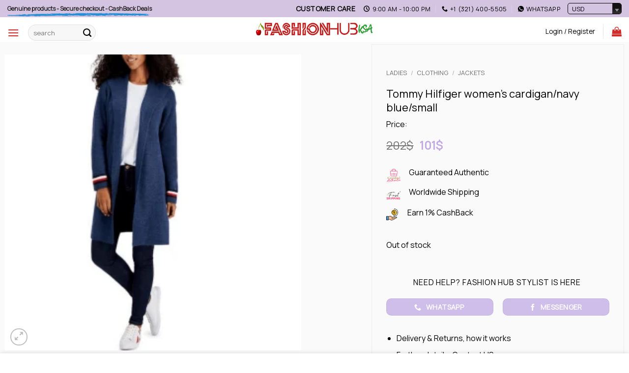

--- FILE ---
content_type: text/html; charset=UTF-8
request_url: https://www.fashionhubksa.com/product/tommy-hilfiger-womens-cardigan-navy-blue/
body_size: 51946
content:
<!DOCTYPE html>
<html lang="en-US" class="loading-site no-js bg-fill">
<head>
	<meta charset="UTF-8" />
	<link rel="profile" href="https://gmpg.org/xfn/11" />
	<link rel="pingback" href="https://www.fashionhubksa.com/xmlrpc.php" />

	<script>(function(html){html.className = html.className.replace(/\bno-js\b/,'js')})(document.documentElement);</script>
<title>Tommy Hilfiger women&#8217;s cardigan/navy blue/small &#8211; Fashion HUB KSA</title>
<meta name='robots' content='max-image-preview:large' />
<meta name="viewport" content="width=device-width, initial-scale=1" /><link rel='dns-prefetch' href='//unpkg.com' />
<link rel='dns-prefetch' href='//www.gstatic.com' />
<link rel='dns-prefetch' href='//cdn.jsdelivr.net' />
<link rel='dns-prefetch' href='//fonts.googleapis.com' />
<link href='https://fonts.gstatic.com' crossorigin rel='preconnect' />
<link rel='prefetch' href='https://www.fashionhubksa.com/wp-content/themes/flatsome/assets/js/flatsome.js?ver=e2eddd6c228105dac048' />
<link rel='prefetch' href='https://www.fashionhubksa.com/wp-content/themes/flatsome/assets/js/chunk.slider.js?ver=3.20.4' />
<link rel='prefetch' href='https://www.fashionhubksa.com/wp-content/themes/flatsome/assets/js/chunk.popups.js?ver=3.20.4' />
<link rel='prefetch' href='https://www.fashionhubksa.com/wp-content/themes/flatsome/assets/js/chunk.tooltips.js?ver=3.20.4' />
<link rel='prefetch' href='https://www.fashionhubksa.com/wp-content/themes/flatsome/assets/js/woocommerce.js?ver=1c9be63d628ff7c3ff4c' />
<link rel="alternate" type="application/rss+xml" title="Fashion HUB KSA &raquo; Feed" href="https://www.fashionhubksa.com/feed/" />
<link rel="alternate" type="application/rss+xml" title="Fashion HUB KSA &raquo; Comments Feed" href="https://www.fashionhubksa.com/comments/feed/" />
<link rel="alternate" title="oEmbed (JSON)" type="application/json+oembed" href="https://www.fashionhubksa.com/wp-json/oembed/1.0/embed?url=https%3A%2F%2Fwww.fashionhubksa.com%2Fproduct%2Ftommy-hilfiger-womens-cardigan-navy-blue%2F" />
<link rel="alternate" title="oEmbed (XML)" type="text/xml+oembed" href="https://www.fashionhubksa.com/wp-json/oembed/1.0/embed?url=https%3A%2F%2Fwww.fashionhubksa.com%2Fproduct%2Ftommy-hilfiger-womens-cardigan-navy-blue%2F&#038;format=xml" />
<style id='wp-img-auto-sizes-contain-inline-css' type='text/css'>
img:is([sizes=auto i],[sizes^="auto," i]){contain-intrinsic-size:3000px 1500px}
/*# sourceURL=wp-img-auto-sizes-contain-inline-css */
</style>
<link rel='stylesheet' id='partial-payment-blocks-integration-css' href='https://www.fashionhubksa.com/wp-content/plugins/woo-wallet/build/partial-payment/style-index.css?ver=1.5.15' type='text/css' media='all' />
<link rel='stylesheet' id='activitytime-css' href='https://www.fashionhubksa.com/wp-content/plugins/activitytime/public/css/activitytime-public.css?ver=1.1.2' type='text/css' media='all' />
<link rel='stylesheet' id='jquery-confirm-css' href='https://www.fashionhubksa.com/wp-content/plugins/activitytime/admin/js/jquery-confirm/jquery-confirm.min.css?ver=7f1a1a9264a2f7507fe09fd2708d6cbb' type='text/css' media='all' />
<link rel='stylesheet' id='ch-flatsome-css-css' href='https://www.fashionhubksa.com/wp-content/plugins/ch-my-account-v02-1/assets/css/ch-flatsome.css?ver=1701462143' type='text/css' media='all' />
<style id='ch-flatsome-css-inline-css' type='text/css'>
:root { --netto-color: #eff5f5; }
.fladdons { background-color: #ffffff; }
#my-account-nav li { background-color: #ffffff; }
#my-account-nav li:hover { background-color: #efefef; }
/*# sourceURL=ch-flatsome-css-inline-css */
</style>
<link rel='stylesheet' id='remixicon-css' href='https://cdn.jsdelivr.net/npm/remixicon/fonts/remixicon.css' type='text/css' media='all' />
<link rel='stylesheet' id='digits-login-style-css' href='https://www.fashionhubksa.com/wp-content/plugins/digits/assets/css/login.min.css?ver=8.6.3.9' type='text/css' media='all' />
<link rel='stylesheet' id='digits-style-css' href='https://www.fashionhubksa.com/wp-content/plugins/digits/assets/css/main.min.css?ver=8.6.3.9' type='text/css' media='all' />
<link rel='stylesheet' id='digits-social-login-css' href='https://www.fashionhubksa.com/wp-content/plugins/digsociallogin/css/social-login.min.css?ver=7f1a1a9264a2f7507fe09fd2708d6cbb' type='text/css' media='all' />
<style id='woocommerce-inline-inline-css' type='text/css'>
.woocommerce form .form-row .required { visibility: visible; }
/*# sourceURL=woocommerce-inline-inline-css */
</style>
<link rel='stylesheet' id='thpys-frontend-css-css' href='https://www.fashionhubksa.com/wp-content/plugins/you-save-x-for-woocommerce/css/thpys-frontend.min.css?ver=7f1a1a9264a2f7507fe09fd2708d6cbb' type='text/css' media='all' />
<link rel='stylesheet' id='dashicons-css' href='https://www.fashionhubksa.com/wp-includes/css/dashicons.min.css?ver=7f1a1a9264a2f7507fe09fd2708d6cbb' type='text/css' media='all' />
<link rel='stylesheet' id='woocommerce-addons-css-css' href='https://www.fashionhubksa.com/wp-content/plugins/woocommerce-product-addons/assets/css/frontend/frontend.css?ver=8.1.2' type='text/css' media='all' />
<link rel='stylesheet' id='pwb-styles-frontend-css' href='https://www.fashionhubksa.com/wp-content/plugins/perfect-woocommerce-brands/build/frontend/css/style.css?ver=3.6.8' type='text/css' media='all' />
<link rel='stylesheet' id='wc-stripe-styles-css' href='https://www.fashionhubksa.com/wp-content/plugins/woo-stripe-payment/assets/build/stripe.css?ver=3.3.99' type='text/css' media='all' />
<link rel='stylesheet' id='flatsome-swatches-frontend-css' href='https://www.fashionhubksa.com/wp-content/themes/flatsome/assets/css/extensions/flatsome-swatches-frontend.css?ver=3.20.4' type='text/css' media='all' />
<link rel='stylesheet' id='flatsome-main-css' href='https://www.fashionhubksa.com/wp-content/themes/flatsome/assets/css/flatsome.css?ver=3.20.4' type='text/css' media='all' />
<style id='flatsome-main-inline-css' type='text/css'>
@font-face {
				font-family: "fl-icons";
				font-display: block;
				src: url(https://www.fashionhubksa.com/wp-content/themes/flatsome/assets/css/icons/fl-icons.eot?v=3.20.4);
				src:
					url(https://www.fashionhubksa.com/wp-content/themes/flatsome/assets/css/icons/fl-icons.eot#iefix?v=3.20.4) format("embedded-opentype"),
					url(https://www.fashionhubksa.com/wp-content/themes/flatsome/assets/css/icons/fl-icons.woff2?v=3.20.4) format("woff2"),
					url(https://www.fashionhubksa.com/wp-content/themes/flatsome/assets/css/icons/fl-icons.ttf?v=3.20.4) format("truetype"),
					url(https://www.fashionhubksa.com/wp-content/themes/flatsome/assets/css/icons/fl-icons.woff?v=3.20.4) format("woff"),
					url(https://www.fashionhubksa.com/wp-content/themes/flatsome/assets/css/icons/fl-icons.svg?v=3.20.4#fl-icons) format("svg");
			}
/*# sourceURL=flatsome-main-inline-css */
</style>
<link rel='stylesheet' id='flatsome-shop-css' href='https://www.fashionhubksa.com/wp-content/themes/flatsome/assets/css/flatsome-shop.css?ver=3.20.4' type='text/css' media='all' />
<link rel='stylesheet' id='flatsome-style-css' href='https://www.fashionhubksa.com/wp-content/themes/flatsome-child/style.css?ver=3.0' type='text/css' media='all' />
<style id="google-ABeeZee-css" media="all">/* latin-ext */
@font-face {
  font-family: 'ABeeZee';
  font-style: normal;
  font-weight: 400;
  font-display: swap;
  src: url(/fonts.gstatic.com/s/abeezee/v23/esDR31xSG-6AGleN2tukkJUEGpCeGQ.woff2) format('woff2');
  unicode-range: U+0100-02BA, U+02BD-02C5, U+02C7-02CC, U+02CE-02D7, U+02DD-02FF, U+0304, U+0308, U+0329, U+1D00-1DBF, U+1E00-1E9F, U+1EF2-1EFF, U+2020, U+20A0-20AB, U+20AD-20C0, U+2113, U+2C60-2C7F, U+A720-A7FF;
}
/* latin */
@font-face {
  font-family: 'ABeeZee';
  font-style: normal;
  font-weight: 400;
  font-display: swap;
  src: url(/fonts.gstatic.com/s/abeezee/v23/esDR31xSG-6AGleN2tWkkJUEGpA.woff2) format('woff2');
  unicode-range: U+0000-00FF, U+0131, U+0152-0153, U+02BB-02BC, U+02C6, U+02DA, U+02DC, U+0304, U+0308, U+0329, U+2000-206F, U+20AC, U+2122, U+2191, U+2193, U+2212, U+2215, U+FEFF, U+FFFD;
}
</style>
<style id="flatsome-googlefonts-css" media="all">/* cyrillic-ext */
@font-face {
  font-family: 'Manrope';
  font-style: normal;
  font-weight: 400;
  src: url(/fonts.gstatic.com/s/manrope/v20/xn7_YHE41ni1AdIRqAuZuw1Bx9mbZk79FN_P-bnTfc7AGraJwA.woff2) format('woff2');
  unicode-range: U+0460-052F, U+1C80-1C8A, U+20B4, U+2DE0-2DFF, U+A640-A69F, U+FE2E-FE2F;
}
/* cyrillic */
@font-face {
  font-family: 'Manrope';
  font-style: normal;
  font-weight: 400;
  src: url(/fonts.gstatic.com/s/manrope/v20/xn7_YHE41ni1AdIRqAuZuw1Bx9mbZk79FN_G-bnTfc7AGraJwA.woff2) format('woff2');
  unicode-range: U+0301, U+0400-045F, U+0490-0491, U+04B0-04B1, U+2116;
}
/* greek */
@font-face {
  font-family: 'Manrope';
  font-style: normal;
  font-weight: 400;
  src: url(/fonts.gstatic.com/s/manrope/v20/xn7_YHE41ni1AdIRqAuZuw1Bx9mbZk79FN_B-bnTfc7AGraJwA.woff2) format('woff2');
  unicode-range: U+0370-0377, U+037A-037F, U+0384-038A, U+038C, U+038E-03A1, U+03A3-03FF;
}
/* vietnamese */
@font-face {
  font-family: 'Manrope';
  font-style: normal;
  font-weight: 400;
  src: url(/fonts.gstatic.com/s/manrope/v20/xn7_YHE41ni1AdIRqAuZuw1Bx9mbZk79FN_N-bnTfc7AGraJwA.woff2) format('woff2');
  unicode-range: U+0102-0103, U+0110-0111, U+0128-0129, U+0168-0169, U+01A0-01A1, U+01AF-01B0, U+0300-0301, U+0303-0304, U+0308-0309, U+0323, U+0329, U+1EA0-1EF9, U+20AB;
}
/* latin-ext */
@font-face {
  font-family: 'Manrope';
  font-style: normal;
  font-weight: 400;
  src: url(/fonts.gstatic.com/s/manrope/v20/xn7_YHE41ni1AdIRqAuZuw1Bx9mbZk79FN_M-bnTfc7AGraJwA.woff2) format('woff2');
  unicode-range: U+0100-02BA, U+02BD-02C5, U+02C7-02CC, U+02CE-02D7, U+02DD-02FF, U+0304, U+0308, U+0329, U+1D00-1DBF, U+1E00-1E9F, U+1EF2-1EFF, U+2020, U+20A0-20AB, U+20AD-20C0, U+2113, U+2C60-2C7F, U+A720-A7FF;
}
/* latin */
@font-face {
  font-family: 'Manrope';
  font-style: normal;
  font-weight: 400;
  src: url(/fonts.gstatic.com/s/manrope/v20/xn7_YHE41ni1AdIRqAuZuw1Bx9mbZk79FN_C-bnTfc7AGrY.woff2) format('woff2');
  unicode-range: U+0000-00FF, U+0131, U+0152-0153, U+02BB-02BC, U+02C6, U+02DA, U+02DC, U+0304, U+0308, U+0329, U+2000-206F, U+20AC, U+2122, U+2191, U+2193, U+2212, U+2215, U+FEFF, U+FFFD;
}
</style>
<script type="text/template" id="tmpl-variation-template">
	<div class="woocommerce-variation-description">{{{ data.variation.variation_description }}}</div>
	<div class="woocommerce-variation-price">{{{ data.variation.price_html }}}</div>
	<div class="woocommerce-variation-availability">{{{ data.variation.availability_html }}}</div>
</script>
<script type="text/template" id="tmpl-unavailable-variation-template">
	<p role="alert">Sorry, this product is unavailable. Please choose a different combination.</p>
</script>
<script type="text/javascript" src="https://www.fashionhubksa.com/wp-includes/js/jquery/jquery.min.js?ver=3.7.1" id="jquery-core-js"></script>
<script type="text/javascript" id="jquery-js-after">
/* <![CDATA[ */
if (typeof (window.wpfReadyList) == "undefined") {
			var v = jQuery.fn.jquery;
			if (v && parseInt(v) >= 3 && window.self === window.top) {
				var readyList=[];
				window.originalReadyMethod = jQuery.fn.ready;
				jQuery.fn.ready = function(){
					if(arguments.length && arguments.length > 0 && typeof arguments[0] === "function") {
						readyList.push({"c": this, "a": arguments});
					}
					return window.originalReadyMethod.apply( this, arguments );
				};
				window.wpfReadyList = readyList;
			}}
//# sourceURL=jquery-js-after
/* ]]> */
</script>
<script type="text/javascript" src="https://www.fashionhubksa.com/wp-includes/js/underscore.min.js?ver=1.13.7" id="underscore-js"></script>
<script type="text/javascript" id="wp-util-js-extra">
/* <![CDATA[ */
var _wpUtilSettings = {"ajax":{"url":"/wp-admin/admin-ajax.php"}};
//# sourceURL=wp-util-js-extra
/* ]]> */
</script>
<script type="text/javascript" src="https://www.fashionhubksa.com/wp-includes/js/wp-util.min.js?ver=7f1a1a9264a2f7507fe09fd2708d6cbb" id="wp-util-js"></script>
<script type="text/javascript" src="https://www.fashionhubksa.com/wp-content/plugins/woocommerce/assets/js/jquery-blockui/jquery.blockUI.min.js?ver=2.7.0-wc.10.4.3" id="wc-jquery-blockui-js" data-wp-strategy="defer"></script>
<script type="text/javascript" id="activitytime-js-extra">
/* <![CDATA[ */
var actt_script_parameters = {"ajax_url":"https://www.fashionhubksa.com/wp-admin/admin-ajax.php","actt_activation_link":"https://www.fashionhubksa.com/wp-admin/admin.php?page=activitytime-addons","text":{"activation_popup_title":"Your version doesn't support this functionality, please upgrade","activation_popup_content":"We constantly maintain compatibility and improving this plugin for living, please support us and purchase, we provide very reasonable prices and will always do our best to help you!"}};
//# sourceURL=activitytime-js-extra
/* ]]> */
</script>
<script type="text/javascript" src="https://www.fashionhubksa.com/wp-content/plugins/activitytime/public/js/activitytime-public.js?ver=1.1.2" id="activitytime-js"></script>
<script type="text/javascript" src="https://www.fashionhubksa.com/wp-content/plugins/activitytime/admin/js/jquery-confirm/jquery-confirm.min.js?ver=7f1a1a9264a2f7507fe09fd2708d6cbb" id="jquery-confirm-js"></script>
<script type="text/javascript" id="tt4b_ajax_script-js-extra">
/* <![CDATA[ */
var tt4b_script_vars = {"pixel_code":"CQQHUL3C77U933JS55EG","currency":"USD","country":"US","advanced_matching":"1"};
//# sourceURL=tt4b_ajax_script-js-extra
/* ]]> */
</script>
<script type="text/javascript" src="https://www.fashionhubksa.com/wp-content/plugins/tiktok-for-business/admin/js/ajaxSnippet.js?ver=v1" id="tt4b_ajax_script-js"></script>
<script type="text/javascript" id="wc-add-to-cart-js-extra">
/* <![CDATA[ */
var wc_add_to_cart_params = {"ajax_url":"/wp-admin/admin-ajax.php","wc_ajax_url":"/?wc-ajax=%%endpoint%%","i18n_view_cart":"View cart","cart_url":"https://www.fashionhubksa.com/cart/","is_cart":"","cart_redirect_after_add":"no"};
//# sourceURL=wc-add-to-cart-js-extra
/* ]]> */
</script>
<script type="text/javascript" src="https://www.fashionhubksa.com/wp-content/plugins/woocommerce/assets/js/frontend/add-to-cart.min.js?ver=10.4.3" id="wc-add-to-cart-js" defer="defer" data-wp-strategy="defer"></script>
<script type="text/javascript" id="wc-single-product-js-extra">
/* <![CDATA[ */
var wc_single_product_params = {"i18n_required_rating_text":"Please select a rating","i18n_rating_options":["1 of 5 stars","2 of 5 stars","3 of 5 stars","4 of 5 stars","5 of 5 stars"],"i18n_product_gallery_trigger_text":"View full-screen image gallery","review_rating_required":"no","flexslider":{"rtl":false,"animation":"slide","smoothHeight":true,"directionNav":false,"controlNav":"thumbnails","slideshow":false,"animationSpeed":500,"animationLoop":false,"allowOneSlide":false},"zoom_enabled":"","zoom_options":[],"photoswipe_enabled":"","photoswipe_options":{"shareEl":false,"closeOnScroll":false,"history":false,"hideAnimationDuration":0,"showAnimationDuration":0},"flexslider_enabled":""};
//# sourceURL=wc-single-product-js-extra
/* ]]> */
</script>
<script type="text/javascript" src="https://www.fashionhubksa.com/wp-content/plugins/woocommerce/assets/js/frontend/single-product.min.js?ver=10.4.3" id="wc-single-product-js" defer="defer" data-wp-strategy="defer"></script>
<script type="text/javascript" src="https://www.fashionhubksa.com/wp-content/plugins/woocommerce/assets/js/js-cookie/js.cookie.min.js?ver=2.1.4-wc.10.4.3" id="wc-js-cookie-js" data-wp-strategy="defer"></script>
<script type="text/javascript" src="https://www.fashionhubksa.com/wp-content/plugins/woocommerce/assets/js/dompurify/purify.min.js?ver=10.4.3" id="wc-dompurify-js" defer="defer" data-wp-strategy="defer"></script>
<script type="text/javascript" src="https://www.gstatic.com/firebasejs/8.2.1/firebase-app.js?ver=8.2.1" id="firebase-js"></script>
<script type="text/javascript" src="https://www.gstatic.com/firebasejs/8.2.1/firebase-auth.js?ver=8.2.1" id="firebase-auth-js"></script>
<script type="text/javascript" id="firebase-auth-js-after">
/* <![CDATA[ */
function digits_init_firebase(){// For Firebase JS SDK v7.20.0 and later, measurementId is optional
const firebaseConfig = {
  apiKey: "AIzaSyDHtlaFEm8t7JlIFjnd6vypL3ZB5wFKYaw",
  authDomain: "fashion-hubksa-app.firebaseapp.com",
  databaseURL: "https://fashion-hubksa-app-default-rtdb.firebaseio.com",
  projectId: "fashion-hubksa-app",
  storageBucket: "fashion-hubksa-app.appspot.com",
  messagingSenderId: "69719510759",
  appId: "1:69719510759:web:f33e7eff03e1fa01015c42",
  measurementId: "G-YKELFGTM8K"
};
        firebase.initializeApp(firebaseConfig);
        firebase.auth().languageCode = "en_US";};
//# sourceURL=firebase-auth-js-after
/* ]]> */
</script>
<link rel="https://api.w.org/" href="https://www.fashionhubksa.com/wp-json/" /><link rel="alternate" title="JSON" type="application/json" href="https://www.fashionhubksa.com/wp-json/wp/v2/product/23434375156" /><link rel="EditURI" type="application/rsd+xml" title="RSD" href="https://www.fashionhubksa.com/xmlrpc.php?rsd" />

<link rel="canonical" href="https://www.fashionhubksa.com/product/tommy-hilfiger-womens-cardigan-navy-blue/" />
<link rel='shortlink' href='https://www.fashionhubksa.com/?p=23434375156' />
                <script>
                    
                    activitytime_callajax();

                    // call ajax each 5 sec

                    var activitytime_tracker;

                    activitytime_tracker = setInterval(activitytime_trackerFunc, 30000);

                    function activitytime_trackerFunc() {
                        activitytime_callajax();
                    }

                    function activitytime_callajax()
                    {
                        // call ajax
                        var xhttp = new XMLHttpRequest();
						
						/*
                        xhttp.open("POST", "https://www.fashionhubksa.com/wp-admin/admin-ajax.php", true);
                        xhttp.setRequestHeader("Content-type", "application/x-www-form-urlencoded");
                        xhttp.send("uri=\"%2Fproduct%2Ftommy-hilfiger-womens-cardigan-navy-blue%2F\"&page=activitytime&function=ajax_time_end&action=activitytime_action"); 
						*/
                        xhttp.open("POST", "https://www.fashionhubksa.com/wp-json/activitytime/v1/action", true);
                        xhttp.setRequestHeader("Content-type", "application/x-www-form-urlencoded");
                        xhttp.send("uri=\"%2Fproduct%2Ftommy-hilfiger-womens-cardigan-navy-blue%2F\""); 
						
                    }

                </script>
            <script type="text/javascript">
(function(url){
	if(/(?:Chrome\/26\.0\.1410\.63 Safari\/537\.31|WordfenceTestMonBot)/.test(navigator.userAgent)){ return; }
	var addEvent = function(evt, handler) {
		if (window.addEventListener) {
			document.addEventListener(evt, handler, false);
		} else if (window.attachEvent) {
			document.attachEvent('on' + evt, handler);
		}
	};
	var removeEvent = function(evt, handler) {
		if (window.removeEventListener) {
			document.removeEventListener(evt, handler, false);
		} else if (window.detachEvent) {
			document.detachEvent('on' + evt, handler);
		}
	};
	var evts = 'contextmenu dblclick drag dragend dragenter dragleave dragover dragstart drop keydown keypress keyup mousedown mousemove mouseout mouseover mouseup mousewheel scroll'.split(' ');
	var logHuman = function() {
		if (window.wfLogHumanRan) { return; }
		window.wfLogHumanRan = true;
		var wfscr = document.createElement('script');
		wfscr.type = 'text/javascript';
		wfscr.async = true;
		wfscr.src = url + '&r=' + Math.random();
		(document.getElementsByTagName('head')[0]||document.getElementsByTagName('body')[0]).appendChild(wfscr);
		for (var i = 0; i < evts.length; i++) {
			removeEvent(evts[i], logHuman);
		}
	};
	for (var i = 0; i < evts.length; i++) {
		addEvent(evts[i], logHuman);
	}
})('//www.fashionhubksa.com/?wordfence_lh=1&hid=5DBD9728C72C4F077D6401D30585B348');
</script><!-- Google site verification - Google for WooCommerce -->
<meta name="google-site-verification" content="-C5cDL4v2lW6nHhnG-sFMXAx10kI9EhNPSvyEefUP74" />
	<noscript><style>.woocommerce-product-gallery{ opacity: 1 !important; }</style></noscript>
	        <style type="text/css">
            .digits_secure_modal_box, .digits_ui,
            .digits_secure_modal_box *, .digits_ui *,
            .digits_font, .dig_ma-box, .dig_ma-box input, .dig_ma-box input::placeholder, .dig_ma-box ::placeholder, .dig_ma-box label, .dig_ma-box button, .dig_ma-box select, .dig_ma-box * {
                font-family: 'ABeeZee', sans-serif;
            }
        </style>
        <link rel="icon" href="https://www.fashionhubksa.com/wp-content/uploads/2020/12/cropped-food-cherry-1-32x32.png" sizes="32x32" />
<link rel="icon" href="https://www.fashionhubksa.com/wp-content/uploads/2020/12/cropped-food-cherry-1-192x192.png" sizes="192x192" />
<link rel="apple-touch-icon" href="https://www.fashionhubksa.com/wp-content/uploads/2020/12/cropped-food-cherry-1-180x180.png" />
<meta name="msapplication-TileImage" content="https://www.fashionhubksa.com/wp-content/uploads/2020/12/cropped-food-cherry-1-270x270.png" />
<style id="custom-css" type="text/css">:root {--primary-color: #cfbdea;--fs-color-primary: #cfbdea;--fs-color-secondary: #000000;--fs-color-success: #225803;--fs-color-alert: #a71414;--fs-color-base: #000000;--fs-experimental-link-color: #000000;--fs-experimental-link-color-hover: #d1baed;}.tooltipster-base {--tooltip-color: #fff;--tooltip-bg-color: #000;}.off-canvas-right .mfp-content, .off-canvas-left .mfp-content {--drawer-width: 300px;}.off-canvas .mfp-content.off-canvas-cart {--drawer-width: 360px;}html{background-color:#ffffff!important;}.container-width, .full-width .ubermenu-nav, .container, .row{max-width: 1470px}.row.row-collapse{max-width: 1440px}.row.row-small{max-width: 1462.5px}.row.row-large{max-width: 1500px}.sticky-add-to-cart--active, #wrapper,#main,#main.dark{background-color: #ffffff}.header-main{height: 50px}#logo img{max-height: 50px}#logo{width:238px;}.stuck #logo img{padding:8px 0;}.header-bottom{min-height: 10px}.header-top{min-height: 30px}.transparent .header-main{height: 30px}.transparent #logo img{max-height: 30px}.has-transparent + .page-title:first-of-type,.has-transparent + #main > .page-title,.has-transparent + #main > div > .page-title,.has-transparent + #main .page-header-wrapper:first-of-type .page-title{padding-top: 110px;}.header.show-on-scroll,.stuck .header-main{height:45px!important}.stuck #logo img{max-height: 45px!important}.search-form{ width: 30%;}.header-bg-color {background-color: #ffffff}.header-bg-image {background-image: url('https://fashionhubksa.com/wp-content/uploads/2021/03/Untitled-design-52.png');}.header-bg-image {background-repeat: repeat-x;}.header-bottom {background-color: #f1f1f1}.top-bar-nav > li > a{line-height: 16px }.header-main .nav > li > a{line-height: 6px }.header-wrapper:not(.stuck) .header-main .header-nav{margin-top: 7px }.stuck .header-main .nav > li > a{line-height: 21px }.header-bottom-nav > li > a{line-height: 99px }@media (max-width: 549px) {.header-main{height: 62px}#logo img{max-height: 62px}}.main-menu-overlay{background-color: #6d6d6d}.nav-dropdown-has-arrow.nav-dropdown-has-border li.has-dropdown:before{border-bottom-color: #000000;}.nav .nav-dropdown{border-color: #000000 }.nav-dropdown{border-radius:10px}.nav-dropdown{font-size:96%}.header-top{background-color:#d5c3e2!important;}h1,h2,h3,h4,h5,h6,.heading-font{color: #000000;}body{font-size: 100%;}@media screen and (max-width: 549px){body{font-size: 100%;}}body{font-family: Manrope, sans-serif;}body {font-weight: 400;font-style: normal;}.nav > li > a {font-family: Manrope, sans-serif;}.mobile-sidebar-levels-2 .nav > li > ul > li > a {font-family: Manrope, sans-serif;}.nav > li > a,.mobile-sidebar-levels-2 .nav > li > ul > li > a {font-weight: 400;font-style: normal;}h1,h2,h3,h4,h5,h6,.heading-font, .off-canvas-center .nav-sidebar.nav-vertical > li > a{font-family: Manrope, sans-serif;}h1,h2,h3,h4,h5,h6,.heading-font,.banner h1,.banner h2 {font-weight: 400;font-style: normal;}.alt-font{font-family: Manrope, sans-serif;}.alt-font {font-weight: 400!important;font-style: normal!important;}.header:not(.transparent) .top-bar-nav > li > a {color: #000000;}.widget:where(:not(.widget_shopping_cart)) a{color: #000000;}.widget:where(:not(.widget_shopping_cart)) a:hover{color: #000000;}.widget .tagcloud a:hover{border-color: #000000; background-color: #000000;}.is-divider{background-color: rgba(170,170,170,0);}.shop-page-title.featured-title .title-overlay{background-color: rgba(7,147,58,0);}.current .breadcrumb-step, [data-icon-label]:after, .button#place_order,.button.checkout,.checkout-button,.single_add_to_cart_button.button, .sticky-add-to-cart-select-options-button{background-color: #c3a9e4!important }.has-equal-box-heights .box-image {padding-top: 99%;}.badge-inner.on-sale{background-color: #a60606}.star-rating span:before,.star-rating:before, .woocommerce-page .star-rating:before, .stars a:hover:after, .stars a.active:after{color: #f6ab3b}.price del, .product_list_widget del, del .woocommerce-Price-amount { color: #232323; }ins .woocommerce-Price-amount { color: #c3a9e4; }@media screen and (min-width: 550px){.products .box-vertical .box-image{min-width: 300px!important;width: 300px!important;}}.header-main .social-icons,.header-main .cart-icon strong,.header-main .menu-title,.header-main .header-button > .button.is-outline,.header-main .nav > li > a > i:not(.icon-angle-down){color: #d32a2a!important;}.header-main .header-button > .button.is-outline,.header-main .cart-icon strong:after,.header-main .cart-icon strong{border-color: #d32a2a!important;}.header-main .header-button > .button:not(.is-outline){background-color: #d32a2a!important;}.header-main .current-dropdown .cart-icon strong,.header-main .header-button > .button:hover,.header-main .header-button > .button:hover i,.header-main .header-button > .button:hover span{color:#FFF!important;}.header-main .menu-title:hover,.header-main .social-icons a:hover,.header-main .header-button > .button.is-outline:hover,.header-main .nav > li > a:hover > i:not(.icon-angle-down){color: #d32a2a!important;}.header-main .current-dropdown .cart-icon strong,.header-main .header-button > .button:hover{background-color: #d32a2a!important;}.header-main .current-dropdown .cart-icon strong:after,.header-main .current-dropdown .cart-icon strong,.header-main .header-button > .button:hover{border-color: #d32a2a!important;}.footer-1{background-color: #f4f4f4}.footer-2{background-color: #0a0a0a}.absolute-footer, html{background-color: #000000}.page-title-small + main .product-container > .row{padding-top:0;}button[name='update_cart'] { display: none; }.nav-vertical-fly-out > li + li {border-top-width: 1px; border-top-style: solid;}/* Custom CSS */.shadown {box-shadow: none !important;background: #f8f8f8 !important;border-radius: 5px !important;}.sticky-button {position: fixed;left: 10px;bottom: 0px;z-index: 999;}.label-new.menu-item > a:after{content:"New";}.label-hot.menu-item > a:after{content:"Hot";}.label-sale.menu-item > a:after{content:"Sale";}.label-popular.menu-item > a:after{content:"Popular";}</style>		<style type="text/css" id="wp-custom-css">
			
/*STICKY PRODUCT OPTIONS NAVBAR*/ .sticky-down { position: -webkit-sticky; position: sticky; top: 0; overflow: hidden; z-index: 999; }





.chosen-container-single .chosen-single span {
    background-color: transparent !important;
}
.chosen-container-single .chosen-single {
    background-color: transparent !important;
}

.chosen-container-single .chosen-single span {
    background-color: transparent !important;
}
.chosen-container-single .chosen-single span {
    color: black !important;
}
.chosen-container-single .chosen-single {
    border: 1px solid black !important;
    box-shadow: none !important;
}

.chosen-container-single .chosen-single span {
    color: black !important;
}


.chosen-container {
    margin-left: auto;
    margin-right: auto;
    display: block;
}

.header-block {
    display: flex;
    justify-content: center;
    align-items: center;
}


/* Adjust the height of WooCommerce Checkout Block input fields */
.wp-block-woocommerce-checkout input[type="text"],
.wp-block-woocommerce-checkout input[type="email"],
.wp-block-woocommerce-checkout input[type="tel"],
.wp-block-woocommerce-checkout input[type="password"],
.wp-block-woocommerce-checkout select,
.wp-block-woocommerce-checkout textarea {
    height: 50px; /* Adjust this value as needed */
    line-height: 1.65;
    padding: 10px; /* Adjust padding if necessary */
    box-sizing: border-box;
}

/* Adjust the height of specific field containers */
.wp-block-woocommerce-checkout .wc-block-components-address-form__fields {
    display: flex;
    flex-wrap: wrap;
    gap: 16px;
}

.wp-block-woocommerce-checkout .wc-block-components-address-form__field {
    flex: 1 1 calc(50% - 16px); /* Adjusts for two fields per row */
    box-sizing: border-box;
}

/* Adjust the height of the form rows */
.wp-block-woocommerce-checkout .form-row {
    height: auto;
    box-sizing: border-box;
}

/* Adjust the height of the shipping address fields */
.wp-block-woocommerce-checkout .wc-block-components-address-form__field {
    display: flex;
    flex-direction: column;
    height: auto;
    margin-bottom: 20px; /* Adjust margin as needed */
}

/* Adjust the height of the country and state select fields */
.wp-block-woocommerce-checkout .wc-block-components-country-input,
.wp-block-woocommerce-checkout .wc-block-components-state-input {
    margin-top: 16px;
}

/* Ensure the fields within the address form wrapper have appropriate height */
.wp-block-woocommerce-checkout .wc-block-components-address-form__field input,
.wp-block-woocommerce-checkout .wc-block-components-address-form__field select,
.wp-block-woocommerce-checkout .wc-block-components-address-form__field textarea {
    height: 50px; /* Adjust this value as needed */
    line-height: 1.65;
    padding: 10px; /* Adjust padding if necessary */
    box-sizing: border-box;
}



a.showlogin {
    display: none !important;
}
		</style>
		<style id="flatsome-swatches-css">.variations_form .ux-swatch.selected {box-shadow: 0 0 0 2px var(--fs-color-secondary);}.ux-swatches-in-loop .ux-swatch.selected {box-shadow: 0 0 0 2px var(--fs-color-secondary);}</style><style id="flatsome-variation-images-css">.ux-additional-variation-images-thumbs-placeholder {max-height: 0;opacity: 0;visibility: hidden;transition: visibility .1s, opacity .1s, max-height .2s ease-out;}.ux-additional-variation-images-thumbs-placeholder--visible {max-height: 1000px;opacity: 1;visibility: visible;transition: visibility .2s, opacity .2s, max-height .1s ease-in;}</style><link rel='stylesheet' id='wc-blocks-style-css' href='https://www.fashionhubksa.com/wp-content/plugins/woocommerce/assets/client/blocks/wc-blocks.css?ver=wc-10.4.3' type='text/css' media='all' />
<style id='global-styles-inline-css' type='text/css'>
:root{--wp--preset--aspect-ratio--square: 1;--wp--preset--aspect-ratio--4-3: 4/3;--wp--preset--aspect-ratio--3-4: 3/4;--wp--preset--aspect-ratio--3-2: 3/2;--wp--preset--aspect-ratio--2-3: 2/3;--wp--preset--aspect-ratio--16-9: 16/9;--wp--preset--aspect-ratio--9-16: 9/16;--wp--preset--color--black: #000000;--wp--preset--color--cyan-bluish-gray: #abb8c3;--wp--preset--color--white: #ffffff;--wp--preset--color--pale-pink: #f78da7;--wp--preset--color--vivid-red: #cf2e2e;--wp--preset--color--luminous-vivid-orange: #ff6900;--wp--preset--color--luminous-vivid-amber: #fcb900;--wp--preset--color--light-green-cyan: #7bdcb5;--wp--preset--color--vivid-green-cyan: #00d084;--wp--preset--color--pale-cyan-blue: #8ed1fc;--wp--preset--color--vivid-cyan-blue: #0693e3;--wp--preset--color--vivid-purple: #9b51e0;--wp--preset--color--primary: #cfbdea;--wp--preset--color--secondary: #000000;--wp--preset--color--success: #225803;--wp--preset--color--alert: #a71414;--wp--preset--gradient--vivid-cyan-blue-to-vivid-purple: linear-gradient(135deg,rgb(6,147,227) 0%,rgb(155,81,224) 100%);--wp--preset--gradient--light-green-cyan-to-vivid-green-cyan: linear-gradient(135deg,rgb(122,220,180) 0%,rgb(0,208,130) 100%);--wp--preset--gradient--luminous-vivid-amber-to-luminous-vivid-orange: linear-gradient(135deg,rgb(252,185,0) 0%,rgb(255,105,0) 100%);--wp--preset--gradient--luminous-vivid-orange-to-vivid-red: linear-gradient(135deg,rgb(255,105,0) 0%,rgb(207,46,46) 100%);--wp--preset--gradient--very-light-gray-to-cyan-bluish-gray: linear-gradient(135deg,rgb(238,238,238) 0%,rgb(169,184,195) 100%);--wp--preset--gradient--cool-to-warm-spectrum: linear-gradient(135deg,rgb(74,234,220) 0%,rgb(151,120,209) 20%,rgb(207,42,186) 40%,rgb(238,44,130) 60%,rgb(251,105,98) 80%,rgb(254,248,76) 100%);--wp--preset--gradient--blush-light-purple: linear-gradient(135deg,rgb(255,206,236) 0%,rgb(152,150,240) 100%);--wp--preset--gradient--blush-bordeaux: linear-gradient(135deg,rgb(254,205,165) 0%,rgb(254,45,45) 50%,rgb(107,0,62) 100%);--wp--preset--gradient--luminous-dusk: linear-gradient(135deg,rgb(255,203,112) 0%,rgb(199,81,192) 50%,rgb(65,88,208) 100%);--wp--preset--gradient--pale-ocean: linear-gradient(135deg,rgb(255,245,203) 0%,rgb(182,227,212) 50%,rgb(51,167,181) 100%);--wp--preset--gradient--electric-grass: linear-gradient(135deg,rgb(202,248,128) 0%,rgb(113,206,126) 100%);--wp--preset--gradient--midnight: linear-gradient(135deg,rgb(2,3,129) 0%,rgb(40,116,252) 100%);--wp--preset--font-size--small: 13px;--wp--preset--font-size--medium: 20px;--wp--preset--font-size--large: 36px;--wp--preset--font-size--x-large: 42px;--wp--preset--spacing--20: 0.44rem;--wp--preset--spacing--30: 0.67rem;--wp--preset--spacing--40: 1rem;--wp--preset--spacing--50: 1.5rem;--wp--preset--spacing--60: 2.25rem;--wp--preset--spacing--70: 3.38rem;--wp--preset--spacing--80: 5.06rem;--wp--preset--shadow--natural: 6px 6px 9px rgba(0, 0, 0, 0.2);--wp--preset--shadow--deep: 12px 12px 50px rgba(0, 0, 0, 0.4);--wp--preset--shadow--sharp: 6px 6px 0px rgba(0, 0, 0, 0.2);--wp--preset--shadow--outlined: 6px 6px 0px -3px rgb(255, 255, 255), 6px 6px rgb(0, 0, 0);--wp--preset--shadow--crisp: 6px 6px 0px rgb(0, 0, 0);}:where(body) { margin: 0; }.wp-site-blocks > .alignleft { float: left; margin-right: 2em; }.wp-site-blocks > .alignright { float: right; margin-left: 2em; }.wp-site-blocks > .aligncenter { justify-content: center; margin-left: auto; margin-right: auto; }:where(.is-layout-flex){gap: 0.5em;}:where(.is-layout-grid){gap: 0.5em;}.is-layout-flow > .alignleft{float: left;margin-inline-start: 0;margin-inline-end: 2em;}.is-layout-flow > .alignright{float: right;margin-inline-start: 2em;margin-inline-end: 0;}.is-layout-flow > .aligncenter{margin-left: auto !important;margin-right: auto !important;}.is-layout-constrained > .alignleft{float: left;margin-inline-start: 0;margin-inline-end: 2em;}.is-layout-constrained > .alignright{float: right;margin-inline-start: 2em;margin-inline-end: 0;}.is-layout-constrained > .aligncenter{margin-left: auto !important;margin-right: auto !important;}.is-layout-constrained > :where(:not(.alignleft):not(.alignright):not(.alignfull)){margin-left: auto !important;margin-right: auto !important;}body .is-layout-flex{display: flex;}.is-layout-flex{flex-wrap: wrap;align-items: center;}.is-layout-flex > :is(*, div){margin: 0;}body .is-layout-grid{display: grid;}.is-layout-grid > :is(*, div){margin: 0;}body{padding-top: 0px;padding-right: 0px;padding-bottom: 0px;padding-left: 0px;}a:where(:not(.wp-element-button)){text-decoration: none;}:root :where(.wp-element-button, .wp-block-button__link){background-color: #32373c;border-width: 0;color: #fff;font-family: inherit;font-size: inherit;font-style: inherit;font-weight: inherit;letter-spacing: inherit;line-height: inherit;padding-top: calc(0.667em + 2px);padding-right: calc(1.333em + 2px);padding-bottom: calc(0.667em + 2px);padding-left: calc(1.333em + 2px);text-decoration: none;text-transform: inherit;}.has-black-color{color: var(--wp--preset--color--black) !important;}.has-cyan-bluish-gray-color{color: var(--wp--preset--color--cyan-bluish-gray) !important;}.has-white-color{color: var(--wp--preset--color--white) !important;}.has-pale-pink-color{color: var(--wp--preset--color--pale-pink) !important;}.has-vivid-red-color{color: var(--wp--preset--color--vivid-red) !important;}.has-luminous-vivid-orange-color{color: var(--wp--preset--color--luminous-vivid-orange) !important;}.has-luminous-vivid-amber-color{color: var(--wp--preset--color--luminous-vivid-amber) !important;}.has-light-green-cyan-color{color: var(--wp--preset--color--light-green-cyan) !important;}.has-vivid-green-cyan-color{color: var(--wp--preset--color--vivid-green-cyan) !important;}.has-pale-cyan-blue-color{color: var(--wp--preset--color--pale-cyan-blue) !important;}.has-vivid-cyan-blue-color{color: var(--wp--preset--color--vivid-cyan-blue) !important;}.has-vivid-purple-color{color: var(--wp--preset--color--vivid-purple) !important;}.has-primary-color{color: var(--wp--preset--color--primary) !important;}.has-secondary-color{color: var(--wp--preset--color--secondary) !important;}.has-success-color{color: var(--wp--preset--color--success) !important;}.has-alert-color{color: var(--wp--preset--color--alert) !important;}.has-black-background-color{background-color: var(--wp--preset--color--black) !important;}.has-cyan-bluish-gray-background-color{background-color: var(--wp--preset--color--cyan-bluish-gray) !important;}.has-white-background-color{background-color: var(--wp--preset--color--white) !important;}.has-pale-pink-background-color{background-color: var(--wp--preset--color--pale-pink) !important;}.has-vivid-red-background-color{background-color: var(--wp--preset--color--vivid-red) !important;}.has-luminous-vivid-orange-background-color{background-color: var(--wp--preset--color--luminous-vivid-orange) !important;}.has-luminous-vivid-amber-background-color{background-color: var(--wp--preset--color--luminous-vivid-amber) !important;}.has-light-green-cyan-background-color{background-color: var(--wp--preset--color--light-green-cyan) !important;}.has-vivid-green-cyan-background-color{background-color: var(--wp--preset--color--vivid-green-cyan) !important;}.has-pale-cyan-blue-background-color{background-color: var(--wp--preset--color--pale-cyan-blue) !important;}.has-vivid-cyan-blue-background-color{background-color: var(--wp--preset--color--vivid-cyan-blue) !important;}.has-vivid-purple-background-color{background-color: var(--wp--preset--color--vivid-purple) !important;}.has-primary-background-color{background-color: var(--wp--preset--color--primary) !important;}.has-secondary-background-color{background-color: var(--wp--preset--color--secondary) !important;}.has-success-background-color{background-color: var(--wp--preset--color--success) !important;}.has-alert-background-color{background-color: var(--wp--preset--color--alert) !important;}.has-black-border-color{border-color: var(--wp--preset--color--black) !important;}.has-cyan-bluish-gray-border-color{border-color: var(--wp--preset--color--cyan-bluish-gray) !important;}.has-white-border-color{border-color: var(--wp--preset--color--white) !important;}.has-pale-pink-border-color{border-color: var(--wp--preset--color--pale-pink) !important;}.has-vivid-red-border-color{border-color: var(--wp--preset--color--vivid-red) !important;}.has-luminous-vivid-orange-border-color{border-color: var(--wp--preset--color--luminous-vivid-orange) !important;}.has-luminous-vivid-amber-border-color{border-color: var(--wp--preset--color--luminous-vivid-amber) !important;}.has-light-green-cyan-border-color{border-color: var(--wp--preset--color--light-green-cyan) !important;}.has-vivid-green-cyan-border-color{border-color: var(--wp--preset--color--vivid-green-cyan) !important;}.has-pale-cyan-blue-border-color{border-color: var(--wp--preset--color--pale-cyan-blue) !important;}.has-vivid-cyan-blue-border-color{border-color: var(--wp--preset--color--vivid-cyan-blue) !important;}.has-vivid-purple-border-color{border-color: var(--wp--preset--color--vivid-purple) !important;}.has-primary-border-color{border-color: var(--wp--preset--color--primary) !important;}.has-secondary-border-color{border-color: var(--wp--preset--color--secondary) !important;}.has-success-border-color{border-color: var(--wp--preset--color--success) !important;}.has-alert-border-color{border-color: var(--wp--preset--color--alert) !important;}.has-vivid-cyan-blue-to-vivid-purple-gradient-background{background: var(--wp--preset--gradient--vivid-cyan-blue-to-vivid-purple) !important;}.has-light-green-cyan-to-vivid-green-cyan-gradient-background{background: var(--wp--preset--gradient--light-green-cyan-to-vivid-green-cyan) !important;}.has-luminous-vivid-amber-to-luminous-vivid-orange-gradient-background{background: var(--wp--preset--gradient--luminous-vivid-amber-to-luminous-vivid-orange) !important;}.has-luminous-vivid-orange-to-vivid-red-gradient-background{background: var(--wp--preset--gradient--luminous-vivid-orange-to-vivid-red) !important;}.has-very-light-gray-to-cyan-bluish-gray-gradient-background{background: var(--wp--preset--gradient--very-light-gray-to-cyan-bluish-gray) !important;}.has-cool-to-warm-spectrum-gradient-background{background: var(--wp--preset--gradient--cool-to-warm-spectrum) !important;}.has-blush-light-purple-gradient-background{background: var(--wp--preset--gradient--blush-light-purple) !important;}.has-blush-bordeaux-gradient-background{background: var(--wp--preset--gradient--blush-bordeaux) !important;}.has-luminous-dusk-gradient-background{background: var(--wp--preset--gradient--luminous-dusk) !important;}.has-pale-ocean-gradient-background{background: var(--wp--preset--gradient--pale-ocean) !important;}.has-electric-grass-gradient-background{background: var(--wp--preset--gradient--electric-grass) !important;}.has-midnight-gradient-background{background: var(--wp--preset--gradient--midnight) !important;}.has-small-font-size{font-size: var(--wp--preset--font-size--small) !important;}.has-medium-font-size{font-size: var(--wp--preset--font-size--medium) !important;}.has-large-font-size{font-size: var(--wp--preset--font-size--large) !important;}.has-x-large-font-size{font-size: var(--wp--preset--font-size--x-large) !important;}
/*# sourceURL=global-styles-inline-css */
</style>
<link rel='stylesheet' id='chosen-drop-down-css' href='https://www.fashionhubksa.com/wp-content/plugins/woocommerce-currency-switcher/js/chosen/chosen.min.css?ver=2.4.3.1' type='text/css' media='all' />
<link rel='stylesheet' id='chosen-drop-down-dark-css' href='https://www.fashionhubksa.com/wp-content/plugins/woocommerce-currency-switcher/js/chosen/chosen-dark.css?ver=2.4.3.1' type='text/css' media='all' />
<link rel='stylesheet' id='woocommerce-currency-switcher-css' href='https://www.fashionhubksa.com/wp-content/plugins/woocommerce-currency-switcher/css/front.css?ver=2.4.3.1' type='text/css' media='all' />
<style id='woocommerce-currency-switcher-inline-css' type='text/css'>
        .woocs_price_code.woocs_preloader_ajax del,.woocs_price_code.woocs_preloader_ajax ins,.woocs_price_code.woocs_preloader_ajax span{
        display: none;
        }

        .woocs_price_code.woocs_preloader_ajax:after {
        content: " ";
        display: inline-block;
        width: 20px;
        height: 20px;
        margin: 8px;
        border-radius: 50%;
        border: 6px solid #96588a;
        border-color: #96588a transparent #96588a transparent;
        animation: woocs_preloader_ajax 1.2s linear infinite;
        }
        @keyframes woocs_preloader_ajax {
        0% {
        transform: rotate(0deg);
        }
        100% {
        transform: rotate(360deg);
        }
        }

        
 .woocommerce-currency-switcher{ width:100%;} .woocs_option_img_USD{ background: url(https://www.fashionhubksa.com/wp-content/uploads/2023/08/US-e1697742667347.png) no-repeat 99% 0; background-size: 30px 20px; } .woocs_option_img_SAR{ background: url(https://www.fashionhubksa.com/wp-content/uploads/2023/08/saudi-arabia.png) no-repeat 99% 0; background-size: 30px 20px; } .woocs_option_img_AED{ background: url(https://www.fashionhubksa.com/wp-content/uploads/2024/06/united-arab-emirates-2.png) no-repeat 99% 0; background-size: 30px 20px; } .woocs_option_img_QAR{ background: url(https://www.fashionhubksa.com/wp-content/uploads/2023/08/QA.png) no-repeat 99% 0; background-size: 30px 20px; } .woocs_option_img_KWD{ background: url(https://www.fashionhubksa.com/wp-content/uploads/2023/08/KW.png) no-repeat 99% 0; background-size: 30px 20px; } .woocs_option_img_BHD{ background: url(https://www.fashionhubksa.com/wp-content/uploads/2023/08/BH.png) no-repeat 99% 0; background-size: 30px 20px; } .woocs_option_img_JOD{ background: url(https://www.fashionhubksa.com/wp-content/uploads/2023/08/JO.png) no-repeat 99% 0; background-size: 30px 20px; } .woocs_option_img_EGP{ background: url(https://www.fashionhubksa.com/wp-content/uploads/2023/08/EG.png) no-repeat 99% 0; background-size: 30px 20px; } .woocs_option_img_PHP{ background: url(https://www.fashionhubksa.com/wp-content/uploads/2023/08/PH.png) no-repeat 99% 0; background-size: 30px 20px; } .woocs_option_img_CAD{ background: url(https://www.fashionhubksa.com/wp-content/uploads/2023/08/CA.png) no-repeat 99% 0; background-size: 30px 20px; } .woocs_option_img_GBP{ background: url(https://www.fashionhubksa.com/wp-content/uploads/2024/06/united-kingdom.png) no-repeat 99% 0; background-size: 30px 20px; } .woocs_option_img_EUR{ background: url(https://www.fashionhubksa.com/wp-content/uploads/2024/06/european-union.png) no-repeat 99% 0; background-size: 30px 20px; } .woocs_option_img_NZD{ background: url(https://www.fashionhubksa.com/wp-content/uploads/2023/08/NZ.png) no-repeat 99% 0; background-size: 30px 20px; } .woocs_option_img_AUD{ background: url(https://www.fashionhubksa.com/wp-content/uploads/2023/08/AU.png) no-repeat 99% 0; background-size: 30px 20px; } .woocs_option_img_OMR{ background: url(https://www.fashionhubksa.com/wp-content/uploads/2023/08/OM.png) no-repeat 99% 0; background-size: 30px 20px; }
 .woocommerce-currency-switcher{ width:100%;} .woocs_option_img_USD{ background: url(https://www.fashionhubksa.com/wp-content/uploads/2023/08/US-e1697742667347.png) no-repeat 99% 0; background-size: 30px 20px; } .woocs_option_img_SAR{ background: url(https://www.fashionhubksa.com/wp-content/uploads/2023/08/saudi-arabia.png) no-repeat 99% 0; background-size: 30px 20px; } .woocs_option_img_AED{ background: url(https://www.fashionhubksa.com/wp-content/uploads/2024/06/united-arab-emirates-2.png) no-repeat 99% 0; background-size: 30px 20px; } .woocs_option_img_QAR{ background: url(https://www.fashionhubksa.com/wp-content/uploads/2023/08/QA.png) no-repeat 99% 0; background-size: 30px 20px; } .woocs_option_img_KWD{ background: url(https://www.fashionhubksa.com/wp-content/uploads/2023/08/KW.png) no-repeat 99% 0; background-size: 30px 20px; } .woocs_option_img_BHD{ background: url(https://www.fashionhubksa.com/wp-content/uploads/2023/08/BH.png) no-repeat 99% 0; background-size: 30px 20px; } .woocs_option_img_JOD{ background: url(https://www.fashionhubksa.com/wp-content/uploads/2023/08/JO.png) no-repeat 99% 0; background-size: 30px 20px; } .woocs_option_img_EGP{ background: url(https://www.fashionhubksa.com/wp-content/uploads/2023/08/EG.png) no-repeat 99% 0; background-size: 30px 20px; } .woocs_option_img_PHP{ background: url(https://www.fashionhubksa.com/wp-content/uploads/2023/08/PH.png) no-repeat 99% 0; background-size: 30px 20px; } .woocs_option_img_CAD{ background: url(https://www.fashionhubksa.com/wp-content/uploads/2023/08/CA.png) no-repeat 99% 0; background-size: 30px 20px; } .woocs_option_img_GBP{ background: url(https://www.fashionhubksa.com/wp-content/uploads/2024/06/united-kingdom.png) no-repeat 99% 0; background-size: 30px 20px; } .woocs_option_img_EUR{ background: url(https://www.fashionhubksa.com/wp-content/uploads/2024/06/european-union.png) no-repeat 99% 0; background-size: 30px 20px; } .woocs_option_img_NZD{ background: url(https://www.fashionhubksa.com/wp-content/uploads/2023/08/NZ.png) no-repeat 99% 0; background-size: 30px 20px; } .woocs_option_img_AUD{ background: url(https://www.fashionhubksa.com/wp-content/uploads/2023/08/AU.png) no-repeat 99% 0; background-size: 30px 20px; } .woocs_option_img_OMR{ background: url(https://www.fashionhubksa.com/wp-content/uploads/2023/08/OM.png) no-repeat 99% 0; background-size: 30px 20px; }
/*# sourceURL=woocommerce-currency-switcher-inline-css */
</style>
<link rel='stylesheet' id='flatsome-effects-css' href='https://www.fashionhubksa.com/wp-content/themes/flatsome/assets/css/effects.css?ver=3.20.4' type='text/css' media='all' />
</head>

<body class="wp-singular product-template-default single single-product postid-23434375156 wp-theme-flatsome wp-child-theme-flatsome-child theme-flatsome woocommerce woocommerce-page woocommerce-no-js full-width bg-fill lightbox nav-dropdown-has-arrow nav-dropdown-has-border parallax-mobile mobile-submenu-toggle has-lightbox currency-usd">


<a class="skip-link screen-reader-text" href="#main">Skip to content</a>

<div id="wrapper">

	<div class="page-loader fixed fill z-top-3 ">
	<div class="page-loader-inner x50 y50 md-y50 md-x50 lg-y50 lg-x50 absolute">
		<div class="page-loader-logo" style="padding-bottom: 30px;">
	    	
<!-- Header logo -->
<a href="https://www.fashionhubksa.com/" title="Fashion HUB KSA - Just ASK!!" rel="home">
		<img width="1020" height="128" src="https://www.fashionhubksa.com/wp-content/uploads/2023/06/logo-high-resolution-1-1400x176.webp" class="header_logo header-logo" alt="Fashion HUB KSA"/><img  width="1020" height="128" src="https://www.fashionhubksa.com/wp-content/uploads/2023/06/logo-high-resolution-1-1400x176.webp" class="header-logo-dark" alt="Fashion HUB KSA"/></a>
	    </div>
		<div class="page-loader-spin"><div class="loading-spin"></div></div>
	</div>
	<style>
		.page-loader{opacity: 0; transition: opacity .3s; transition-delay: .3s;
			background-color: #fff;
		}
		.loading-site .page-loader{opacity: .98;}
		.page-loader-logo{max-width: 238px; animation: pageLoadZoom 1.3s ease-out; -webkit-animation: pageLoadZoom 1.3s ease-out;}
		.page-loader-spin{animation: pageLoadZoomSpin 1.3s ease-out;}
		.page-loader-spin .loading-spin{width: 40px; height: 40px; }
		@keyframes pageLoadZoom {
		    0%   {opacity:0; transform: translateY(30px);}
		    100% {opacity:1; transform: translateY(0);}
		}
		@keyframes pageLoadZoomSpin {
		    0%   {opacity:0; transform: translateY(60px);}
		    100% {opacity:1; transform: translateY(0);}
		}
	</style>
</div>

	<header id="header" class="header has-sticky sticky-jump">
		<div class="header-wrapper">
			<div id="top-bar" class="header-top hide-for-sticky nav-dark">
    <div class="flex-row container">
      <div class="flex-col hide-for-medium flex-left">
          <ul class="nav nav-left medium-nav-center nav-small  nav-">
              <li class="html custom html_topbar_left">	<div id="text-2169176854" class="text">
		

<p><strong><span class="fancy-underline" style="color: #282828;">Genuine products - Secure checkout - CashBack Deals</span></strong></p>
		
<style>
#text-2169176854 {
  font-size: 0.75rem;
  line-height: 1;
  text-align: left;
}
</style>
	</div>
	</li>          </ul>
      </div>

      <div class="flex-col hide-for-medium flex-center">
          <ul class="nav nav-center nav-small  nav-">
                        </ul>
      </div>

      <div class="flex-col hide-for-medium flex-right">
         <ul class="nav top-bar-nav nav-right nav-small  nav-">
              <li class="html header-button-2">
	<div class="header-button">
		<a href="https://www.fashionhubksa.com/support/" class="button secondary is-link" style="border-radius:50px;">
		<span>Customer care</span>
	</a>
	</div>
</li>
<li class="header-contact-wrapper">
		<ul id="header-contact" class="nav medium-nav-center nav-divided nav-uppercase header-contact">
		
			
						<li>
			  <a href="#" onclick="event.preventDefault()" class="tooltip" title="9:00 am - 10:00 PM ">
			  	   <i class="icon-clock" aria-hidden="true" style="font-size:12px;"></i>			        <span>9:00 am - 10:00 PM</span>
			  </a>
			 </li>
			
						<li>
			  <a href="tel:+1 (321) 400-5505" class="tooltip" title="+1 (321) 400-5505">
			     <i class="icon-phone" aria-hidden="true" style="font-size:12px;"></i>			      <span>+1 (321) 400-5505</span>
			  </a>
			</li>
			
							<li>
					<a href="https://wa.me/+13212000036" class="tooltip" title="+13212000036" target="_blank" rel="noopener">
						<i class="icon-whatsapp" aria-hidden="true" style="font-size:12px;"></i>						<span>
							WhatsApp						</span>
					</a>
				</li>
				</ul>
</li>
<li class="html custom html_nav_position_text">

        <form method="post" action="" class="woocommerce-currency-switcher-form woocs_show_flags" data-ver="2.4.3.1">
            <input type="hidden" name="woocommerce-currency-switcher" value="USD" />
            <select name="woocommerce-currency-switcher" data-width="100%" data-flag-position="right" class="woocommerce-currency-switcher " onchange="woocs_redirect(this.value); void(0);">
                
                    
                    <option class="woocs_option_img_USD" value="USD"  selected='selected' data-imagesrc="https://www.fashionhubksa.com/wp-content/uploads/2023/08/US-e1697742667347.png" data-icon="https://www.fashionhubksa.com/wp-content/uploads/2023/08/US-e1697742667347.png" data-description="US $">USD</option>
                
                    
                    <option class="woocs_option_img_SAR" value="SAR"  data-imagesrc="https://www.fashionhubksa.com/wp-content/uploads/2023/08/saudi-arabia.png" data-icon="https://www.fashionhubksa.com/wp-content/uploads/2023/08/saudi-arabia.png" data-description="ر.س">SAR</option>
                
                    
                    <option class="woocs_option_img_AED" value="AED"  data-imagesrc="https://www.fashionhubksa.com/wp-content/uploads/2024/06/united-arab-emirates-2.png" data-icon="https://www.fashionhubksa.com/wp-content/uploads/2024/06/united-arab-emirates-2.png" data-description="">AED</option>
                
                    
                    <option class="woocs_option_img_QAR" value="QAR"  data-imagesrc="https://www.fashionhubksa.com/wp-content/uploads/2023/08/QA.png" data-icon="https://www.fashionhubksa.com/wp-content/uploads/2023/08/QA.png" data-description="">QAR</option>
                
                    
                    <option class="woocs_option_img_KWD" value="KWD"  data-imagesrc="https://www.fashionhubksa.com/wp-content/uploads/2023/08/KW.png" data-icon="https://www.fashionhubksa.com/wp-content/uploads/2023/08/KW.png" data-description="">KWD</option>
                
                    
                    <option class="woocs_option_img_BHD" value="BHD"  data-imagesrc="https://www.fashionhubksa.com/wp-content/uploads/2023/08/BH.png" data-icon="https://www.fashionhubksa.com/wp-content/uploads/2023/08/BH.png" data-description="">BHD</option>
                
                    
                    <option class="woocs_option_img_JOD" value="JOD"  data-imagesrc="https://www.fashionhubksa.com/wp-content/uploads/2023/08/JO.png" data-icon="https://www.fashionhubksa.com/wp-content/uploads/2023/08/JO.png" data-description="">JOD</option>
                
                    
                    <option class="woocs_option_img_EGP" value="EGP"  data-imagesrc="https://www.fashionhubksa.com/wp-content/uploads/2023/08/EG.png" data-icon="https://www.fashionhubksa.com/wp-content/uploads/2023/08/EG.png" data-description="">EGP</option>
                
                    
                    <option class="woocs_option_img_PHP" value="PHP"  data-imagesrc="https://www.fashionhubksa.com/wp-content/uploads/2023/08/PH.png" data-icon="https://www.fashionhubksa.com/wp-content/uploads/2023/08/PH.png" data-description="">PHP</option>
                
                    
                    <option class="woocs_option_img_CAD" value="CAD"  data-imagesrc="https://www.fashionhubksa.com/wp-content/uploads/2023/08/CA.png" data-icon="https://www.fashionhubksa.com/wp-content/uploads/2023/08/CA.png" data-description="">CAD</option>
                
                    
                    <option class="woocs_option_img_GBP" value="GBP"  data-imagesrc="https://www.fashionhubksa.com/wp-content/uploads/2024/06/united-kingdom.png" data-icon="https://www.fashionhubksa.com/wp-content/uploads/2024/06/united-kingdom.png" data-description="">GBP</option>
                
                    
                    <option class="woocs_option_img_EUR" value="EUR"  data-imagesrc="https://www.fashionhubksa.com/wp-content/uploads/2024/06/european-union.png" data-icon="https://www.fashionhubksa.com/wp-content/uploads/2024/06/european-union.png" data-description="">EUR</option>
                
                    
                    <option class="woocs_option_img_NZD" value="NZD"  data-imagesrc="https://www.fashionhubksa.com/wp-content/uploads/2023/08/NZ.png" data-icon="https://www.fashionhubksa.com/wp-content/uploads/2023/08/NZ.png" data-description="">NZD</option>
                
                    
                    <option class="woocs_option_img_AUD" value="AUD"  data-imagesrc="https://www.fashionhubksa.com/wp-content/uploads/2023/08/AU.png" data-icon="https://www.fashionhubksa.com/wp-content/uploads/2023/08/AU.png" data-description="">AUD</option>
                
                    
                    <option class="woocs_option_img_OMR" value="OMR"  data-imagesrc="https://www.fashionhubksa.com/wp-content/uploads/2023/08/OM.png" data-icon="https://www.fashionhubksa.com/wp-content/uploads/2023/08/OM.png" data-description="">OMR</option>
                            </select>
            <div class="woocs_display_none" style="display: none;" >FOX v.2.4.3.1</div>
        </form>
        </li>          </ul>
      </div>

            <div class="flex-col show-for-medium flex-grow">
          <ul class="nav nav-center nav-small mobile-nav  nav-">
              <li class="html custom html_nav_position_text_top">	<div id="text-848452485" class="text">
		

<p class="alt-font"><span style="font-size: 115%;"><em><span style="color: #ffffff;"><strong><span class="fancy-underline">Stylish-Secure-Amazing&amp;Trusted</span></strong></span></em></span></p>
		
<style>
#text-848452485 {
  font-size: 0.75rem;
}
</style>
	</div>
	</li>          </ul>
      </div>
      
    </div>
</div>
<div id="masthead" class="header-main show-logo-center">
      <div class="header-inner flex-row container logo-center medium-logo-center" role="navigation">

          <!-- Logo -->
          <div id="logo" class="flex-col logo">
            
<!-- Header logo -->
<a href="https://www.fashionhubksa.com/" title="Fashion HUB KSA - Just ASK!!" rel="home">
		<img width="1020" height="128" src="https://www.fashionhubksa.com/wp-content/uploads/2023/06/logo-high-resolution-1-1400x176.webp" class="header_logo header-logo" alt="Fashion HUB KSA"/><img  width="1020" height="128" src="https://www.fashionhubksa.com/wp-content/uploads/2023/06/logo-high-resolution-1-1400x176.webp" class="header-logo-dark" alt="Fashion HUB KSA"/></a>
          </div>

          <!-- Mobile Left Elements -->
          <div class="flex-col show-for-medium flex-left">
            <ul class="mobile-nav nav nav-left ">
              <li class="nav-icon has-icon">
			<a href="#" class="is-small" data-open="#main-menu" data-pos="center" data-bg="main-menu-overlay" role="button" aria-label="Menu" aria-controls="main-menu" aria-expanded="false" aria-haspopup="dialog" data-flatsome-role-button>
			<i class="icon-menu" aria-hidden="true"></i>					</a>
	</li>
            </ul>
          </div>

          <!-- Left Elements -->
          <div class="flex-col hide-for-medium flex-left
            ">
            <ul class="header-nav header-nav-main nav nav-left  nav-spacing-medium nav-uppercase" >
              <li class="nav-icon has-icon">
			<a href="#" class="is-small" data-open="#main-menu" data-pos="center" data-bg="main-menu-overlay" role="button" aria-label="Menu" aria-controls="main-menu" aria-expanded="false" aria-haspopup="dialog" data-flatsome-role-button>
			<i class="icon-menu" aria-hidden="true"></i>					</a>
	</li>
<li class="header-search-form search-form html relative has-icon">
	<div class="header-search-form-wrapper">
		<div class="searchform-wrapper ux-search-box relative form-flat is-normal"><form role="search" method="get" class="searchform" action="https://www.fashionhubksa.com/">
	<div class="flex-row relative">
						<div class="flex-col flex-grow">
			<label class="screen-reader-text" for="woocommerce-product-search-field-0">Search for:</label>
			<input type="search" id="woocommerce-product-search-field-0" class="search-field mb-0" placeholder="search" value="" name="s" />
			<input type="hidden" name="post_type" value="product" />
					</div>
		<div class="flex-col">
			<button type="submit" value="Search" class="ux-search-submit submit-button secondary button  icon mb-0" aria-label="Submit">
				<i class="icon-search" aria-hidden="true"></i>			</button>
		</div>
	</div>
	<div class="live-search-results text-left z-top"></div>
</form>
</div>	</div>
</li>
            </ul>
          </div>

          <!-- Right Elements -->
          <div class="flex-col hide-for-medium flex-right">
            <ul class="header-nav header-nav-main nav nav-right  nav-spacing-medium nav-uppercase">
              <li class="html custom html_top_right_text"><span href="?login=true" onclick="jQuery('this').digits_login_modal(jQuery(this));return false;" attr-disclick="1" class="digits-login-modal"   type="10"><span>Login / Register</span></span></li><li class="header-divider"></li><li class="cart-item has-icon has-dropdown">

<a href="https://www.fashionhubksa.com/cart/" class="header-cart-link nav-top-link is-small" title="Cart" aria-label="View cart" aria-expanded="false" aria-haspopup="true" role="button" data-flatsome-role-button>


    <i class="icon-shopping-bag" aria-hidden="true" data-icon-label="0"></i>  </a>

 <ul class="nav-dropdown nav-dropdown-default">
    <li class="html widget_shopping_cart">
      <div class="widget_shopping_cart_content">
        

	<div class="ux-mini-cart-empty flex flex-row-col text-center pt pb">
				<div class="ux-mini-cart-empty-icon">
			<svg aria-hidden="true" xmlns="http://www.w3.org/2000/svg" viewBox="0 0 17 19" style="opacity:.1;height:80px;">
				<path d="M8.5 0C6.7 0 5.3 1.2 5.3 2.7v2H2.1c-.3 0-.6.3-.7.7L0 18.2c0 .4.2.8.6.8h15.7c.4 0 .7-.3.7-.7v-.1L15.6 5.4c0-.3-.3-.6-.7-.6h-3.2v-2c0-1.6-1.4-2.8-3.2-2.8zM6.7 2.7c0-.8.8-1.4 1.8-1.4s1.8.6 1.8 1.4v2H6.7v-2zm7.5 3.4 1.3 11.5h-14L2.8 6.1h2.5v1.4c0 .4.3.7.7.7.4 0 .7-.3.7-.7V6.1h3.5v1.4c0 .4.3.7.7.7s.7-.3.7-.7V6.1h2.6z" fill-rule="evenodd" clip-rule="evenodd" fill="currentColor"></path>
			</svg>
		</div>
				<p class="woocommerce-mini-cart__empty-message empty">No products in the cart.</p>
					<p class="return-to-shop">
				<a class="button primary wc-backward" href="https://www.fashionhubksa.com/shop/">
					Return to shop				</a>
			</p>
				</div>


      </div>
    </li>
     </ul>

</li>
            </ul>
          </div>

          <!-- Mobile Right Elements -->
          <div class="flex-col show-for-medium flex-right">
            <ul class="mobile-nav nav nav-right ">
              
<li class="account-item has-icon">
		<a href="https://www.fashionhubksa.com/my-account/" class="account-link-mobile is-small" title="My account" aria-label="My account">
		<i class="icon-user" aria-hidden="true"></i>	</a>
	</li>
<li class="header-divider"></li><li class="cart-item has-icon">


		<a href="https://www.fashionhubksa.com/cart/" class="header-cart-link nav-top-link is-small off-canvas-toggle" title="Cart" aria-label="View cart" aria-expanded="false" aria-haspopup="dialog" role="button" data-open="#cart-popup" data-class="off-canvas-cart" data-pos="right" aria-controls="cart-popup" data-flatsome-role-button>

  	<i class="icon-shopping-bag" aria-hidden="true" data-icon-label="0"></i>  </a>


  <!-- Cart Sidebar Popup -->
  <div id="cart-popup" class="mfp-hide">
  <div class="cart-popup-inner inner-padding cart-popup-inner--sticky">
      <div class="cart-popup-title text-center">
          <span class="heading-font uppercase">Cart</span>
          <div class="is-divider"></div>
      </div>
	  <div class="widget_shopping_cart">
		  <div class="widget_shopping_cart_content">
			  

	<div class="ux-mini-cart-empty flex flex-row-col text-center pt pb">
				<div class="ux-mini-cart-empty-icon">
			<svg aria-hidden="true" xmlns="http://www.w3.org/2000/svg" viewBox="0 0 17 19" style="opacity:.1;height:80px;">
				<path d="M8.5 0C6.7 0 5.3 1.2 5.3 2.7v2H2.1c-.3 0-.6.3-.7.7L0 18.2c0 .4.2.8.6.8h15.7c.4 0 .7-.3.7-.7v-.1L15.6 5.4c0-.3-.3-.6-.7-.6h-3.2v-2c0-1.6-1.4-2.8-3.2-2.8zM6.7 2.7c0-.8.8-1.4 1.8-1.4s1.8.6 1.8 1.4v2H6.7v-2zm7.5 3.4 1.3 11.5h-14L2.8 6.1h2.5v1.4c0 .4.3.7.7.7.4 0 .7-.3.7-.7V6.1h3.5v1.4c0 .4.3.7.7.7s.7-.3.7-.7V6.1h2.6z" fill-rule="evenodd" clip-rule="evenodd" fill="currentColor"></path>
			</svg>
		</div>
				<p class="woocommerce-mini-cart__empty-message empty">No products in the cart.</p>
					<p class="return-to-shop">
				<a class="button primary wc-backward" href="https://www.fashionhubksa.com/shop/">
					Return to shop				</a>
			</p>
				</div>


		  </div>
	  </div>
             <div class="payment-icons inline-block" role="group" aria-label="Payment icons"><div class="payment-icon"><svg aria-hidden="true" version="1.1" xmlns="http://www.w3.org/2000/svg" xmlns:xlink="http://www.w3.org/1999/xlink"  viewBox="0 0 64 32">
<path d="M10.781 7.688c-0.251-1.283-1.219-1.688-2.344-1.688h-8.376l-0.061 0.405c5.749 1.469 10.469 4.595 12.595 10.501l-1.813-9.219zM13.125 19.688l-0.531-2.781c-1.096-2.907-3.752-5.594-6.752-6.813l4.219 15.939h5.469l8.157-20.032h-5.501l-5.062 13.688zM27.72 26.061l3.248-20.061h-5.187l-3.251 20.061h5.189zM41.875 5.656c-5.125 0-8.717 2.72-8.749 6.624-0.032 2.877 2.563 4.469 4.531 5.439 2.032 0.968 2.688 1.624 2.688 2.499 0 1.344-1.624 1.939-3.093 1.939-2.093 0-3.219-0.251-4.875-1.032l-0.688-0.344-0.719 4.499c1.219 0.563 3.437 1.064 5.781 1.064 5.437 0.032 8.97-2.688 9.032-6.843 0-2.282-1.405-4-4.376-5.439-1.811-0.904-2.904-1.563-2.904-2.499 0-0.843 0.936-1.72 2.968-1.72 1.688-0.029 2.936 0.314 3.875 0.752l0.469 0.248 0.717-4.344c-1.032-0.406-2.656-0.844-4.656-0.844zM55.813 6c-1.251 0-2.189 0.376-2.72 1.688l-7.688 18.374h5.437c0.877-2.467 1.096-3 1.096-3 0.592 0 5.875 0 6.624 0 0 0 0.157 0.688 0.624 3h4.813l-4.187-20.061h-4zM53.405 18.938c0 0 0.437-1.157 2.064-5.594-0.032 0.032 0.437-1.157 0.688-1.907l0.374 1.72c0.968 4.781 1.189 5.781 1.189 5.781-0.813 0-3.283 0-4.315 0z"></path>
</svg>
<span class="screen-reader-text">Visa</span></div><div class="payment-icon"><svg aria-hidden="true" viewBox="0 0 64 32" xmlns="http://www.w3.org/2000/svg">
	<path d="M18.4306 31.9299V29.8062C18.4306 28.9938 17.9382 28.4618 17.0929 28.4618C16.6703 28.4618 16.2107 28.6021 15.8948 29.0639C15.6486 28.6763 15.2957 28.4618 14.7663 28.4618C14.4135 28.4618 14.0606 28.5691 13.7816 28.9567V28.532H13.043V31.9299H13.7816V30.0536C13.7816 29.4515 14.0975 29.167 14.5899 29.167C15.0823 29.167 15.3285 29.4845 15.3285 30.0536V31.9299H16.0671V30.0536C16.0671 29.4515 16.42 29.167 16.8754 29.167C17.3678 29.167 17.614 29.4845 17.614 30.0536V31.9299H18.4306ZM29.3863 28.532H28.1882V27.5051H27.4496V28.532H26.7808V29.2041H27.4496V30.7629C27.4496 31.5423 27.7655 32 28.6108 32C28.9268 32 29.2797 31.8928 29.5259 31.7526L29.3125 31.1134C29.0991 31.2536 28.8529 31.2907 28.6765 31.2907C28.3236 31.2907 28.1841 31.0763 28.1841 30.7258V29.2041H29.3822V28.532H29.3863ZM35.6562 28.4577C35.2335 28.4577 34.9504 28.6722 34.774 28.9526V28.5278H34.0354V31.9258H34.774V30.0124C34.774 29.4474 35.0202 29.1258 35.4797 29.1258C35.6192 29.1258 35.7957 29.1629 35.9393 29.1959L36.1527 28.4866C36.0049 28.4577 35.7957 28.4577 35.6562 28.4577ZM26.1817 28.8124C25.8288 28.5649 25.3364 28.4577 24.8071 28.4577C23.9618 28.4577 23.3997 28.8825 23.3997 29.5546C23.3997 30.1196 23.8223 30.4412 24.5609 30.5443L24.9138 30.5814C25.2995 30.6515 25.5128 30.7588 25.5128 30.9361C25.5128 31.1835 25.2297 31.3608 24.7373 31.3608C24.2449 31.3608 23.8551 31.1835 23.6089 31.0062L23.256 31.5711C23.6417 31.8557 24.1711 31.9959 24.7004 31.9959C25.6852 31.9959 26.2514 31.534 26.2514 30.899C26.2514 30.2969 25.7919 29.9794 25.0902 29.8722L24.7373 29.835C24.4214 29.7979 24.1752 29.7278 24.1752 29.5175C24.1752 29.2701 24.4214 29.1299 24.8112 29.1299C25.2338 29.1299 25.6565 29.3072 25.8698 29.4144L26.1817 28.8124ZM45.8323 28.4577C45.4097 28.4577 45.1265 28.6722 44.9501 28.9526V28.5278H44.2115V31.9258H44.9501V30.0124C44.9501 29.4474 45.1963 29.1258 45.6559 29.1258C45.7954 29.1258 45.9718 29.1629 46.1154 29.1959L46.3288 28.4948C46.1852 28.4577 45.9759 28.4577 45.8323 28.4577ZM36.3948 30.2309C36.3948 31.2577 37.1005 32 38.192 32C38.6844 32 39.0373 31.8928 39.3901 31.6124L39.0373 31.0103C38.7541 31.2247 38.4751 31.3278 38.1551 31.3278C37.556 31.3278 37.1333 30.9031 37.1333 30.2309C37.1333 29.5917 37.556 29.167 38.1551 29.134C38.471 29.134 38.7541 29.2412 39.0373 29.4515L39.3901 28.8495C39.0373 28.5649 38.6844 28.4618 38.192 28.4618C37.1005 28.4577 36.3948 29.2041 36.3948 30.2309ZM43.2267 30.2309V28.532H42.4881V28.9567C42.2419 28.6392 41.889 28.4618 41.4295 28.4618C40.4775 28.4618 39.7389 29.2041 39.7389 30.2309C39.7389 31.2577 40.4775 32 41.4295 32C41.9219 32 42.2748 31.8227 42.4881 31.5051V31.9299H43.2267V30.2309ZM40.5144 30.2309C40.5144 29.6289 40.9002 29.134 41.5362 29.134C42.1352 29.134 42.5579 29.5959 42.5579 30.2309C42.5579 30.833 42.1352 31.3278 41.5362 31.3278C40.9043 31.2907 40.5144 30.8289 40.5144 30.2309ZM31.676 28.4577C30.6912 28.4577 29.9854 29.167 29.9854 30.2268C29.9854 31.2907 30.6912 31.9959 31.7129 31.9959C32.2053 31.9959 32.6977 31.8557 33.0875 31.534L32.7346 31.0021C32.4515 31.2165 32.0986 31.3567 31.7498 31.3567C31.2903 31.3567 30.8348 31.1423 30.7281 30.5443H33.227C33.227 30.4371 33.227 30.367 33.227 30.2598C33.2598 29.167 32.6238 28.4577 31.676 28.4577ZM31.676 29.0969C32.1355 29.0969 32.4515 29.3814 32.5213 29.9093H30.7609C30.8307 29.4515 31.1467 29.0969 31.676 29.0969ZM50.0259 30.2309V27.1876H49.2873V28.9567C49.0411 28.6392 48.6882 28.4618 48.2286 28.4618C47.2767 28.4618 46.5381 29.2041 46.5381 30.2309C46.5381 31.2577 47.2767 32 48.2286 32C48.721 32 49.0739 31.8227 49.2873 31.5051V31.9299H50.0259V30.2309ZM47.3136 30.2309C47.3136 29.6289 47.6993 29.134 48.3353 29.134C48.9344 29.134 49.357 29.5959 49.357 30.2309C49.357 30.833 48.9344 31.3278 48.3353 31.3278C47.6993 31.2907 47.3136 30.8289 47.3136 30.2309ZM22.5872 30.2309V28.532H21.8486V28.9567C21.6024 28.6392 21.2495 28.4618 20.79 28.4618C19.838 28.4618 19.0994 29.2041 19.0994 30.2309C19.0994 31.2577 19.838 32 20.79 32C21.2824 32 21.6352 31.8227 21.8486 31.5051V31.9299H22.5872V30.2309ZM19.8421 30.2309C19.8421 29.6289 20.2278 29.134 20.8638 29.134C21.4629 29.134 21.8855 29.5959 21.8855 30.2309C21.8855 30.833 21.4629 31.3278 20.8638 31.3278C20.2278 31.2907 19.8421 30.8289 19.8421 30.2309Z"/>
	<path d="M26.6745 12.7423C26.6745 8.67216 28.5785 5.05979 31.5 2.72577C29.3499 1.0268 26.6376 0 23.6791 0C16.6707 0 11 5.69897 11 12.7423C11 19.7856 16.6707 25.4845 23.6791 25.4845C26.6376 25.4845 29.3499 24.4577 31.5 22.7588C28.5744 20.4577 26.6745 16.8124 26.6745 12.7423Z"/>
	<path d="M31.5 2.72577C34.4215 5.05979 36.3255 8.67216 36.3255 12.7423C36.3255 16.8124 34.4585 20.4206 31.5 22.7588L25.9355 22.7588V2.72577L31.5 2.72577Z" fill-opacity="0.6"/>
	<path d="M52 12.7423C52 19.7856 46.3293 25.4845 39.3209 25.4845C36.3624 25.4845 33.6501 24.4577 31.5 22.7588C34.4585 20.4206 36.3255 16.8124 36.3255 12.7423C36.3255 8.67216 34.4215 5.05979 31.5 2.72577C33.646 1.0268 36.3583 0 39.3168 0C46.3293 0 52 5.73608 52 12.7423Z" fill-opacity="0.4"/>
</svg>
<span class="screen-reader-text">MasterCard</span></div><div class="payment-icon"><svg aria-hidden="true" version="1.1" xmlns="http://www.w3.org/2000/svg" xmlns:xlink="http://www.w3.org/1999/xlink"  viewBox="0 0 64 32">
<path d="M16.398 13.428c0.034 3.535 3.201 4.71 3.236 4.726-0.027 0.083-0.506 1.676-1.668 3.322-1.005 1.423-2.048 2.84-3.692 2.87-1.615 0.029-2.134-0.927-3.98-0.927s-2.422 0.898-3.951 0.956c-1.586 0.058-2.794-1.539-3.807-2.956-2.070-2.9-3.653-8.194-1.528-11.768 1.055-1.775 2.942-2.899 4.989-2.927 1.558-0.029 3.027 1.015 3.98 1.015s2.738-1.255 4.616-1.071c0.786 0.032 2.993 0.308 4.41 2.317-0.114 0.068-2.633 1.489-2.605 4.444zM13.363 4.749c0.842-0.987 1.409-2.362 1.254-3.729-1.213 0.047-2.682 0.783-3.552 1.77-0.78 0.874-1.464 2.273-1.279 3.613 1.353 0.101 2.735-0.666 3.577-1.654zM25.55 3.058c0.624-0.105 1.313-0.2 2.065-0.284s1.581-0.126 2.485-0.126c1.291 0 2.404 0.152 3.339 0.457s1.704 0.741 2.307 1.308c0.517 0.504 0.92 1.103 1.21 1.796s0.435 1.492 0.435 2.395c0 1.092-0.199 2.049-0.596 2.868s-0.941 1.507-1.629 2.064c-0.688 0.557-1.506 0.972-2.452 1.245s-1.979 0.41-3.098 0.41c-1.011 0-1.86-0.073-2.548-0.22v9.076h-1.517v-20.989zM27.068 13.648c0.366 0.104 0.774 0.178 1.226 0.22s0.935 0.063 1.451 0.063c1.936 0 3.436-0.441 4.501-1.323s1.597-2.174 1.597-3.876c0-0.819-0.14-1.534-0.42-2.143s-0.677-1.108-1.193-1.497c-0.516-0.388-1.129-0.683-1.839-0.882s-1.495-0.3-2.356-0.3c-0.688 0-1.28 0.027-1.774 0.079s-0.893 0.11-1.193 0.173l0.001 9.487zM49.452 20.454c0 0.61 0.010 1.219 0.032 1.828s0.086 1.197 0.194 1.765h-1.42l-0.225-2.143h-0.065c-0.194 0.294-0.441 0.588-0.742 0.882s-0.65 0.562-1.048 0.803c-0.398 0.242-0.85 0.436-1.355 0.583s-1.059 0.22-1.662 0.22c-0.753 0-1.414-0.121-1.985-0.362s-1.038-0.557-1.403-0.946c-0.366-0.389-0.64-0.836-0.822-1.339s-0.274-1.008-0.274-1.513c0-1.786 0.769-3.162 2.307-4.129s3.855-1.429 6.953-1.387v-0.41c0-0.399-0.038-0.856-0.113-1.371s-0.242-1.003-0.5-1.465c-0.258-0.462-0.645-0.851-1.161-1.166s-1.215-0.473-2.097-0.473c-0.666 0-1.328 0.1-1.983 0.299s-1.253 0.478-1.791 0.835l-0.484-1.103c0.688-0.462 1.399-0.793 2.13-0.992s1.495-0.3 2.29-0.3c1.076 0 1.952 0.178 2.63 0.536s1.21 0.819 1.597 1.387c0.387 0.567 0.651 1.202 0.791 1.906s0.21 1.402 0.21 2.096l-0.001 5.957zM47.936 15.948c-0.818-0.021-1.673 0.010-2.566 0.094s-1.715 0.268-2.468 0.552c-0.753 0.284-1.377 0.699-1.871 1.245s-0.742 1.271-0.742 2.175c0 1.072 0.312 1.859 0.935 2.364s1.323 0.757 2.097 0.757c0.624 0 1.182-0.084 1.677-0.252s0.925-0.394 1.291-0.677c0.366-0.283 0.672-0.603 0.919-0.961s0.436-0.725 0.565-1.103c0.108-0.421 0.161-0.726 0.161-0.915l0.001-3.277zM52.418 8.919l3.935 9.833c0.215 0.547 0.42 1.108 0.613 1.686s0.366 1.108 0.516 1.591h0.065c0.15-0.462 0.322-0.982 0.516-1.56s0.409-1.171 0.645-1.781l3.679-9.77h1.613l-4.484 11.094c-0.452 1.177-0.877 2.243-1.275 3.199s-0.801 1.817-1.21 2.585c-0.409 0.767-0.822 1.445-1.242 2.033s-0.887 1.103-1.404 1.544c-0.602 0.525-1.156 0.908-1.661 1.151s-0.844 0.394-1.016 0.457l-0.517-1.229c0.387-0.168 0.818-0.388 1.291-0.662s0.936-0.63 1.387-1.072c0.387-0.378 0.812-0.877 1.274-1.497s0.876-1.371 1.242-2.254c0.13-0.336 0.194-0.557 0.194-0.662 0-0.147-0.065-0.367-0.194-0.662l-5.582-14.025h1.614z"></path>
</svg>
<span class="screen-reader-text">Apple Pay</span></div><div class="payment-icon"><svg aria-hidden="true" xmlns="http://www.w3.org/2000/svg" viewBox="0 0 64 32">
	<path d="M30.479 16.275v7.365h-2.337V5.452h6.197a5.603 5.603 0 014.012 1.574 5.062 5.062 0 011.676 3.839 5.037 5.037 0 01-1.676 3.86c-1.083 1.033-2.42 1.55-4.012 1.548h-3.86v.002zm0-8.584v6.35h3.918a3.089 3.089 0 002.312-.941 3.098 3.098 0 000-4.445 3.047 3.047 0 00-2.312-.965h-3.918v.001zM45.41 10.79c1.727 0 3.09.462 4.09 1.385s1.498 2.188 1.498 3.796v7.67h-2.235v-1.727h-.102c-.968 1.422-2.254 2.133-3.86 2.133-1.371 0-2.518-.406-3.441-1.219a3.895 3.895 0 01-1.384-3.047c0-1.288.486-2.312 1.46-3.073.973-.76 2.272-1.141 3.897-1.143 1.388 0 2.53.254 3.428.762v-.534a2.662 2.662 0 00-.965-2.068 3.31 3.31 0 00-2.255-.852c-1.305 0-2.338.55-3.098 1.651l-2.058-1.296c1.132-1.625 2.807-2.438 5.025-2.438zm-3.023 9.041a1.864 1.864 0 00.775 1.524 2.85 2.85 0 001.816.61 3.725 3.725 0 002.628-1.092c.774-.728 1.161-1.583 1.161-2.564-.729-.58-1.744-.87-3.048-.87-.949 0-1.74.228-2.374.686-.64.464-.957 1.029-.957 1.706zm21.439-8.634l-7.802 17.93h-2.411l2.895-6.274-5.13-11.656h2.54l3.707 8.94h.05l3.607-8.94h2.544zM11.003 8.137a5.673 5.673 0 014.009 1.567l2.982-2.982A10.04 10.04 0 0011.004 4a10.449 10.449 0 000 20.897c2.82 0 5.193-.926 6.925-2.522l-.002-.002h.002c1.972-1.818 3.108-4.507 3.108-7.687 0-.712-.06-1.422-.18-2.124h-9.854v4.024h5.644a4.834 4.834 0 01-2.087 3.175v.002c-.937.635-2.145.998-3.557.998-2.725 0-5.038-1.837-5.865-4.313a6.26 6.26 0 010-4c.827-2.475 3.14-4.312 5.865-4.312z"/>
</svg>
<span class="screen-reader-text">Google Pay</span></div><div class="payment-icon"><svg aria-hidden="true" version="1.1" xmlns="http://www.w3.org/2000/svg" xmlns:xlink="http://www.w3.org/1999/xlink" viewBox="0 0 64 32">
<path d="M9.315 16.3c-0.401 0.401-0.901 0.803-1.502 1.202-0.101 0.1-0.251 0.15-0.451 0.15-0.3-0.3-0.652-0.751-1.052-1.352-1.002 0.901-2.103 1.352-3.305 1.352-2.005 0-3.005-1-3.005-3.005 0-1.502 0.7-2.604 2.103-3.305 0.3-0.099 1.552-0.3 3.756-0.601v-0.3c0-0.7-0.101-1.15-0.3-1.352-0.101-0.399-0.451-0.601-1.052-0.601-0.901 0-1.453 0.401-1.652 1.202 0 0.202-0.1 0.3-0.3 0.3l-1.953-0.15c-0.202 0-0.3-0.15-0.3-0.451 0.399-2.003 1.902-3.005 4.507-3.005 1.301 0 2.303 0.352 3.005 1.051 0.5 0.502 0.751 1.603 0.751 3.305v3.155c0 0.502 0.25 1.103 0.751 1.803 0.198 0.202 0.198 0.401-0.001 0.601zM5.859 12.244c-2.004 0-3.005 0.701-3.005 2.103 0 0.901 0.399 1.352 1.202 1.352 0.601 0 1.101-0.3 1.502-0.901 0.2-0.399 0.3-1.101 0.3-2.103v-0.451zM39.962 20.957c0-0.399-0.251-0.5-0.751-0.3-4.307 1.704-8.614 2.554-12.92 2.554-6.11 0-11.668-1.45-16.676-4.357l-0.451-0.15c-0.3 0.1-0.3 0.3 0 0.601 4.808 4.207 10.416 6.31 16.826 6.31 5.508 0 10.066-1.352 13.672-4.056 0.2-0.2 0.3-0.399 0.3-0.601zM11.268 17.652h1.953c0.3 0 0.451-0.15 0.451-0.451v-5.409c0-1.803 0.451-2.704 1.352-2.704 0.801 0 1.202 0.901 1.202 2.704v5.409c0 0.1 0.099 0.251 0.3 0.451h2.103c0.2 0 0.3-0.15 0.3-0.451v-5.409c0-0.901 0.049-1.552 0.15-1.953 0.3-0.5 0.7-0.751 1.202-0.751 0.7 0 1.101 0.3 1.202 0.901v7.212c0 0.1 0.15 0.251 0.451 0.451h1.953c0.2 0 0.3-0.15 0.3-0.451v-6.46c0-1.601-0.15-2.652-0.451-3.155-0.601-0.7-1.352-1.052-2.253-1.052-1.403 0-2.305 0.601-2.704 1.803-0.601-1.202-1.453-1.803-2.554-1.803-1.302 0-2.204 0.601-2.704 1.803v-1.202c0-0.3-0.1-0.451-0.3-0.451h-1.953c-0.202 0-0.3 0.15-0.3 0.451v10.066c-0.001 0.1 0.099 0.251 0.3 0.451zM31.85 10.441c0-0.7-0.101-1.15-0.3-1.352-0.101-0.399-0.451-0.601-1.052-0.601-0.901 0-1.453 0.401-1.652 1.202 0 0.1-0.101 0.251-0.3 0.451l-1.953-0.3c-0.202 0-0.3-0.15-0.3-0.451 0.399-2.003 1.902-3.005 4.507-3.005 1.202 0 2.153 0.352 2.854 1.051 0.601 0.502 0.901 1.603 0.901 3.305v3.155c0 0.502 0.25 1.103 0.751 1.803 0.2 0.202 0.2 0.401 0 0.601-0.1 0.1-0.326 0.3-0.676 0.601-0.351 0.3-0.627 0.502-0.826 0.601-0.1 0.1-0.251 0.15-0.451 0.15-0.3-0.2-0.551-0.451-0.751-0.751-0.202-0.3-0.351-0.5-0.451-0.601-0.901 0.901-1.953 1.352-3.155 1.352-2.004 0-3.005-1-3.005-3.005 0-1.502 0.7-2.604 2.103-3.305 0.3-0.099 1.552-0.3 3.756-0.601v-0.301zM31.85 12.244c-2.004 0-3.005 0.701-3.005 2.103 0 0.901 0.399 1.352 1.202 1.352 0.601 0 1.052-0.3 1.352-0.901 0.3-0.399 0.451-1.101 0.451-2.103v-0.451zM40.488 18.028c-1.453 0.052-2.68 0.376-3.681 0.977-0.401 0.401-0.351 0.601 0.15 0.601 2.503-0.3 3.956-0.248 4.357 0.15 0.2 0.3-0.15 1.704-1.051 4.207 0.099 0.202 0.25 0.251 0.451 0.15 0.901-0.7 1.552-1.728 1.953-3.080 0.399-1.352 0.451-2.179 0.15-2.479-0.102-0.4-0.878-0.576-2.33-0.527zM44.019 14.798c-0.901-0.5-2.103-0.751-3.606-0.751l3.305-4.808c0.3-0.399 0.451-0.7 0.451-0.901v-1.202c0-0.3-0.1-0.451-0.3-0.451h-6.459c-0.3 0-0.451 0.15-0.451 0.451v1.352c0 0.3 0.15 0.451 0.451 0.451h3.305l-3.906 5.558c-0.1 0.202-0.15 0.552-0.15 1.052v1.352c0 0.3 0.15 0.451 0.451 0.451 2.202-1.202 4.507-1.202 6.911 0 0.3 0 0.451-0.15 0.451-0.451v-1.502c0.001-0.3-0.15-0.5-0.451-0.601zM54.385 12.244c0 1.603-0.427 2.929-1.277 3.981-0.852 1.052-1.929 1.578-3.23 1.578-1.403 0-2.504-0.549-3.305-1.652-0.803-1.101-1.202-2.453-1.202-4.056 0-1.601 0.399-2.929 1.202-3.981 0.801-1.052 1.902-1.578 3.305-1.578 1.402 0 2.503 0.552 3.305 1.653 0.801 1.104 1.202 2.456 1.202 4.056zM51.38 12.244c0-1.202-0.1-2.103-0.3-2.704-0.1-0.601-0.502-0.901-1.202-0.901-1.002 0-1.502 1.052-1.502 3.155 0 2.606 0.501 3.906 1.502 3.906 1 0 1.502-1.15 1.502-3.456zM61.146 6.535c-1.202 0-2.103 0.653-2.704 1.953v-1.502c0-0.2-0.15-0.3-0.451-0.3h-1.803c-0.202 0-0.3 0.101-0.3 0.3v10.216c0 0.1 0.099 0.251 0.3 0.451h1.953c0.3 0 0.451-0.15 0.451-0.451v-5.409c0-0.901 0.099-1.552 0.3-1.953 0.2-0.601 0.601-0.901 1.202-0.901 0.801 0 1.202 0.953 1.202 2.854v5.409c0 0.1 0.099 0.251 0.3 0.451h1.953c0.3 0 0.451-0.15 0.451-0.451v-6.31c0-1.601-0.202-2.652-0.601-3.155-0.401-0.801-1.152-1.202-2.253-1.202z"></path>
</svg>
<span class="screen-reader-text">Amazon</span></div><div class="payment-icon"><svg aria-hidden="true" viewBox="0 0 64 32" xmlns="http://www.w3.org/2000/svg">
	<path d="M12.5795 9H9.56681C9.56681 11.4723 8.43182 13.7286 6.45937 15.2149L5.27061 16.1066L9.89121 22.4025H13.6876L9.43192 16.6064C11.4449 14.607 12.5795 11.9047 12.5795 9Z"/>
	<path d="M1.81128 9H4.89182V22.4025H1.81128V9Z"/>
	<path d="M14.5786 9H17.4833V22.4025H14.5786V9Z"/>
	<path d="M42.9636 12.8775C41.8559 12.8775 40.802 13.2151 40.0994 14.1746V13.1344H37.3433V22.4025H40.14V17.5386C40.14 16.1334 41.0859 15.4445 42.2204 15.4445C43.4365 15.4445 44.1391 16.174 44.1391 17.525V22.4158H46.9089V16.5116C46.9089 14.3501 45.1925 12.8775 42.9636 12.8775Z"/>
	<path d="M26.2652 13.134V13.7286C25.4815 13.1882 24.5361 12.8775 23.5091 12.8775C20.8072 12.8775 18.6183 15.0663 18.6183 17.7683C18.6183 20.4702 20.8072 22.6591 23.5091 22.6591C24.5361 22.6591 25.4815 22.3483 26.2652 21.8079V22.4025H29.035V13.1344L26.2652 13.134ZM23.7387 20.1462C22.3472 20.1462 21.2259 19.0791 21.2259 17.7683C21.2259 16.4574 22.3472 15.3903 23.7387 15.3903C25.1302 15.3903 26.2516 16.4574 26.2516 17.7683C26.2516 19.0791 25.1302 20.1462 23.7387 20.1462Z"/>
	<path d="M33.3311 14.3364V13.134H30.4939V22.4021H33.3448V18.0785C33.3448 16.6196 34.9254 15.8359 36.0198 15.8359C36.0335 15.8359 36.0467 15.8359 36.0467 15.8359V13.134C34.9254 13.134 33.8852 13.6201 33.3311 14.3364Z"/>
	<path d="M55.5289 13.134V13.7286C54.7452 13.1882 53.7998 12.8775 52.7728 12.8775C50.0708 12.8775 47.882 15.0663 47.882 17.7683C47.882 20.4702 50.0708 22.6591 52.7728 22.6591C53.7998 22.6591 54.7452 22.3483 55.5289 21.8079V22.4025H58.2987V13.1344L55.5289 13.134ZM53.0024 20.1462C51.6109 20.1462 50.4896 19.0791 50.4896 17.7683C50.4896 16.4574 51.6109 15.3903 53.0024 15.3903C54.3939 15.3903 55.5153 16.4574 55.5153 17.7683C55.5289 19.0787 54.3939 20.1462 53.0024 20.1462Z"/>
	<path d="M60.4466 13.4046C60.4466 13.2692 60.3518 13.1886 60.2033 13.1886H59.9468V13.8912H60.0684V13.6346H60.2037L60.3117 13.8912H60.447L60.3254 13.6073C60.4065 13.5668 60.4466 13.4993 60.4466 13.4046ZM60.2033 13.5125H60.068V13.2966H60.2033C60.2844 13.2966 60.3249 13.3371 60.3249 13.4046C60.3249 13.472 60.298 13.5125 60.2033 13.5125Z"/>
	<path d="M60.1627 12.8911C59.7977 12.8911 59.5006 13.1882 59.5006 13.5532C59.5143 13.9181 59.7977 14.2152 60.1627 14.2152C60.5276 14.2152 60.8247 13.9181 60.8247 13.5532C60.8247 13.1882 60.5276 12.8911 60.1627 12.8911ZM60.1627 14.0936C59.8656 14.0936 59.6359 13.8503 59.6359 13.5532C59.6359 13.2561 59.8792 13.0128 60.1627 13.0128C60.4597 13.0128 60.6894 13.2561 60.6894 13.5532C60.6894 13.8503 60.4461 14.0936 60.1627 14.0936Z"/>
	<path d="M61.2572 19.1192C60.2981 19.1192 59.5144 19.9029 59.5144 20.862C59.5144 21.8212 60.2981 22.6049 61.2572 22.6049C62.2163 22.6049 63 21.8212 63 20.862C63 19.8893 62.2163 19.1192 61.2572 19.1192Z"/>
</svg>


<span class="screen-reader-text">Klarna</span></div></div>  </div>
  </div>

</li>
            </ul>
          </div>

      </div>

      </div>
<div id="wide-nav" class="header-bottom wide-nav show-for-medium">
    <div class="flex-row container">

            
            
            
                          <div class="flex-col show-for-medium flex-grow">
                  <ul class="nav header-bottom-nav nav-center mobile-nav  nav-uppercase">
                      <li class="header-search-form search-form html relative has-icon">
	<div class="header-search-form-wrapper">
		<div class="searchform-wrapper ux-search-box relative form-flat is-normal"><form role="search" method="get" class="searchform" action="https://www.fashionhubksa.com/">
	<div class="flex-row relative">
						<div class="flex-col flex-grow">
			<label class="screen-reader-text" for="woocommerce-product-search-field-1">Search for:</label>
			<input type="search" id="woocommerce-product-search-field-1" class="search-field mb-0" placeholder="search" value="" name="s" />
			<input type="hidden" name="post_type" value="product" />
					</div>
		<div class="flex-col">
			<button type="submit" value="Search" class="ux-search-submit submit-button secondary button  icon mb-0" aria-label="Submit">
				<i class="icon-search" aria-hidden="true"></i>			</button>
		</div>
	</div>
	<div class="live-search-results text-left z-top"></div>
</form>
</div>	</div>
</li>
                  </ul>
              </div>
            
    </div>
</div>

<div class="header-bg-container fill"><div class="header-bg-image fill"></div><div class="header-bg-color fill"></div></div>		</div>
	</header>

	
	<main id="main" class="">

	<div class="shop-container">

		
			<div class="container">
	<div class="woocommerce-notices-wrapper"></div><div class="category-filtering container text-center product-filter-row show-for-medium">
	<a href="#product-sidebar" data-open="#product-sidebar" data-pos="left" class="filter-button uppercase plain" role="button" aria-expanded="false" aria-haspopup="dialog" aria-controls="product-sidebar" data-flatsome-role-button>
		<i class="icon-equalizer" aria-hidden="true"></i>		<strong>Filter</strong>
	</a>
</div>
</div>
<div id="product-23434375156" class="product type-product post-23434375156 status-publish first outofstock product_cat-clothing product_cat-jackets product_cat-ladies has-post-thumbnail sale taxable shipping-taxable purchasable product-type-simple">

	<div class="custom-product-page ux-layout-23434400829 ux-layout-scope-global">

		
	<section class="section" id="section_1591829175">
		<div class="section-bg fill" >
									
			

		</div>

		

		<div class="section-content relative">
			

<div class="row row-small align-equal" style="max-width:1300px" id="row-496583792">


	<div id="col-1299557822" class="col medium-7 small-12 large-7"  >
				<div class="col-inner"  >
			
			

<p>
<div class="row row-small">
<div class="col large-10">

<div class="woocommerce-product-gallery woocommerce-product-gallery--with-images woocommerce-product-gallery--columns-4 images relative mb-half has-hover" data-columns="4">

  <div class="badge-container is-larger absolute left top z-1">

</div>

  <div class="image-tools absolute top show-on-hover right z-3">
      </div>

  <div class="woocommerce-product-gallery__wrapper product-gallery-slider slider slider-nav-small mb-0 has-image-zoom"
        data-flickity-options='{
                "cellAlign": "center",
                "wrapAround": true,
                "autoPlay": false,
                "prevNextButtons":true,
                "adaptiveHeight": true,
                "imagesLoaded": true,
                "lazyLoad": 1,
                "dragThreshold" : 15,
                "pageDots": false,
                "rightToLeft": false       }'>
    <div data-thumb="https://www.fashionhubksa.com/wp-content/uploads/2021/11/Untitled-design-2021-11-04T111658.371-100x100.webp" data-thumb-alt="Tommy Hilfiger women&#039;s cardigan/navy blue/small" data-thumb-srcset="https://www.fashionhubksa.com/wp-content/uploads/2021/11/Untitled-design-2021-11-04T111658.371-100x100.webp 100w, https://www.fashionhubksa.com/wp-content/uploads/2021/11/Untitled-design-2021-11-04T111658.371-300x300.webp 300w, https://www.fashionhubksa.com/wp-content/uploads/2021/11/Untitled-design-2021-11-04T111658.371-600x600.webp 600w, https://www.fashionhubksa.com/wp-content/uploads/2021/11/Untitled-design-2021-11-04T111658.371-1024x1024.webp 1024w"  data-thumb-sizes="(max-width: 100px) 100vw, 100px" class="woocommerce-product-gallery__image slide first"><a href="https://www.fashionhubksa.com/wp-content/uploads/2021/11/Untitled-design-2021-11-04T111658.371.webp"><img width="300" height="300" src="https://www.fashionhubksa.com/wp-content/uploads/2021/11/Untitled-design-2021-11-04T111658.371-300x300.webp" class="wp-post-image ux-skip-lazy" alt="Tommy Hilfiger women&#039;s cardigan/navy blue/small" data-caption="" data-src="https://www.fashionhubksa.com/wp-content/uploads/2021/11/Untitled-design-2021-11-04T111658.371-300x300.webp" data-large_image="https://www.fashionhubksa.com/wp-content/uploads/2021/11/Untitled-design-2021-11-04T111658.371.webp" data-large_image_width="720" data-large_image_height="720" decoding="async" fetchpriority="high" srcset="https://www.fashionhubksa.com/wp-content/uploads/2021/11/Untitled-design-2021-11-04T111658.371-300x300.webp 300w, https://www.fashionhubksa.com/wp-content/uploads/2021/11/Untitled-design-2021-11-04T111658.371-100x100.webp 100w, https://www.fashionhubksa.com/wp-content/uploads/2021/11/Untitled-design-2021-11-04T111658.371-600x600.webp 600w, https://www.fashionhubksa.com/wp-content/uploads/2021/11/Untitled-design-2021-11-04T111658.371-1024x1024.webp 1024w" sizes="(max-width: 300px) 100vw, 300px" /></a></div>  </div>

  <div class="image-tools absolute bottom left z-3">
    <a role="button" href="#product-zoom" class="zoom-button button is-outline circle icon tooltip hide-for-small" title="Zoom" aria-label="Zoom" data-flatsome-role-button><i class="icon-expand" aria-hidden="true"></i></a>  </div>
</div>
</div>

</div>


</p>

		</div>
					</div>

	

	<div id="col-35395060" class="col is-sticky-column__inner medium-5 small-12 large-5"  >
				<div class="col-inner text-center" style="background-color:rgb(250, 250, 250);" >
			
	<div class="is-border"
		style="border-color:rgb(237, 237, 237);border-width:1px 1px 1px 1px;">
	</div>
			

	<div id="text-2044216372" class="text">
		

<p><span style="color: #000000;"><div class="product-breadcrumb-container is-small"><nav class="woocommerce-breadcrumb breadcrumbs uppercase" aria-label="Breadcrumb"><a href="https://www.fashionhubksa.com/product-category/ladies/">Ladies</a> <span class="divider">&#47;</span> <a href="https://www.fashionhubksa.com/product-category/ladies/clothing/">Clothing</a> <span class="divider">&#47;</span> <a href="https://www.fashionhubksa.com/product-category/ladies/clothing/jackets/">Jackets</a></nav></div></span></p>
<p><span style="color: #000000;"><div class="product-title-container is-small"><h1 class="product-title product_title entry-title">
	Tommy Hilfiger women&#8217;s cardigan/navy blue/small</h1>

</div></span></p>
		
<style>
#text-2044216372 {
  text-align: left;
  color: rgb(0,0,0);
}
#text-2044216372 > * {
  color: rgb(0,0,0);
}
</style>
	</div>
	
	<div id="text-3297131522" class="text hidden">
		

</p>
<p>
			</div>
	
	<div id="text-3227545750" class="text">
		

<p>Price: <div class="product-price-container is-xlarge"><div class="price-wrapper">
	<p class="price product-page-price price-on-sale price-not-in-stock">
  <span class="woocs_price_code" data-currency="" data-redraw-id="696f79683cbac"  data-product-id="23434375156"><del aria-hidden="true"><span class="woocommerce-Price-amount amount"><bdi>202<span class="woocommerce-Price-currencySymbol">$</span></bdi></span></del> <span class="screen-reader-text">Original price was: 202$.</span><ins aria-hidden="true"><span class="woocommerce-Price-amount amount"><bdi>101<span class="woocommerce-Price-currencySymbol">$</span></bdi></span></ins><span class="screen-reader-text">Current price is: 101$.</span></span></p>
</div>
</div></p>
		
<style>
#text-3227545750 {
  line-height: 1.25;
  text-align: left;
}
</style>
	</div>
	

		<div class="icon-box featured-box icon-box-left text-left"  style="margin:0px 0px -10px 0px;">
					<div class="icon-box-img" style="width: 30px">
				<div class="icon">
					<div class="icon-inner" >
						<img width="48" height="48" src="https://www.fashionhubksa.com/wp-content/uploads/2023/06/Website_badges_-_certified_Authentic_24x@2x.webp" class="attachment-medium size-medium" alt="" decoding="async" srcset="https://www.fashionhubksa.com/wp-content/uploads/2023/06/Website_badges_-_certified_Authentic_24x@2x.webp 48w, https://www.fashionhubksa.com/wp-content/uploads/2023/06/Website_badges_-_certified_Authentic_24x@2x-32x32.webp 32w" sizes="(max-width: 48px) 100vw, 48px" data-src="https://www.fashionhubksa.com/wp-content/uploads/2023/06/Website_badges_-_certified_Authentic_24x@2x.webp" />					</div>
				</div>
			</div>
				<div class="icon-box-text last-reset">
									

	<div id="text-4205537943" class="text">
		

<div>
<div class="rte">
<h5 class="thin-font">Guaranteed Authentic</h5>
</div>
</div>
<div> </div>
		
<style>
#text-4205537943 {
  font-size: 1rem;
}
</style>
	</div>
	

		</div>
	</div>
	
	

		<div class="icon-box featured-box icon-box-left text-left"  style="margin:0px 0px -10px 0px;">
					<div class="icon-box-img" style="width: 30px">
				<div class="icon">
					<div class="icon-inner" >
						<img width="48" height="48" src="https://www.fashionhubksa.com/wp-content/uploads/2023/06/Trust_mark_badge_600_x_600_-_Fast_Shipping_24x@2x.webp" class="attachment-medium size-medium" alt="" decoding="async" srcset="https://www.fashionhubksa.com/wp-content/uploads/2023/06/Trust_mark_badge_600_x_600_-_Fast_Shipping_24x@2x.webp 48w, https://www.fashionhubksa.com/wp-content/uploads/2023/06/Trust_mark_badge_600_x_600_-_Fast_Shipping_24x@2x-32x32.webp 32w" sizes="(max-width: 48px) 100vw, 48px" data-src="https://www.fashionhubksa.com/wp-content/uploads/2023/06/Trust_mark_badge_600_x_600_-_Fast_Shipping_24x@2x.webp" />					</div>
				</div>
			</div>
				<div class="icon-box-text last-reset">
									

	<div id="text-380126619" class="text">
		

<div>
<div class="rte">
<p>Worldwide Shipping</p>
</div>
</div>
<div> </div>
		
<style>
#text-380126619 {
  font-size: 1rem;
}
</style>
	</div>
	

		</div>
	</div>
	
	

		<div class="icon-box featured-box icon-box-left text-left"  style="margin:2px 0px -3px 0px;">
					<div class="icon-box-img" style="width: 24px">
				<div class="icon">
					<div class="icon-inner" >
						<img width="512" height="512" src="https://www.fashionhubksa.com/wp-content/uploads/2023/06/refund.png" class="attachment-medium size-medium" alt="" decoding="async" loading="lazy" srcset="https://www.fashionhubksa.com/wp-content/uploads/2023/06/refund.png 512w, https://www.fashionhubksa.com/wp-content/uploads/2023/06/refund-300x300.png 300w, https://www.fashionhubksa.com/wp-content/uploads/2023/06/refund-100x100.png 100w, https://www.fashionhubksa.com/wp-content/uploads/2023/06/refund-32x32.png 32w" sizes="auto, (max-width: 512px) 100vw, 512px" data-src="https://www.fashionhubksa.com/wp-content/uploads/2023/06/refund.png" />					</div>
				</div>
			</div>
				<div class="icon-box-text last-reset">
									

	<div id="text-29382356" class="text">
		

<div>
<div class="rte">
<p> Earn 1% CashBack</p>
</div>
</div>
<div> </div>
		
<style>
#text-29382356 {
  font-size: 1rem;
}
</style>
	</div>
	

		</div>
	</div>
	
	
	<div id="gap-1202369677" class="gap-element clearfix" style="display:block; height:auto;">
		
<style>
#gap-1202369677 {
  padding-top: 15px;
}
</style>
	</div>
	

	<div id="text-1409025679" class="text hidden">
		

</p>
<p><span style="color: #c0c0c0; font-size: 90%;">The price is</span></p>
<p>
			</div>
	
	<div id="text-1129764726" class="text hidden">
		

</p>
<p>
			</div>
	
	<div id="text-1120953549" class="text">
		

<p></p>
		
<style>
#text-1120953549 {
  text-align: left;
}
</style>
	</div>
	
	<div id="text-2102823323" class="text">
		

<p><div class="add-to-cart-container form-flat is-normal"><p class="stock out-of-stock">Out of stock</p>
</div></p>
		
<style>
#text-2102823323 {
  line-height: 2;
  text-align: left;
}
</style>
	</div>
	
	<div id="gap-806309923" class="gap-element clearfix" style="display:block; height:auto;">
		
<style>
#gap-806309923 {
  padding-top: 30px;
}
</style>
	</div>
	

	<div id="text-371307942" class="text hidden">
		

</p>
<p>This product is sold and delivered by <strong>Home my Dress</strong></p>
			</div>
	
	<div id="text-3421647753" class="text">
		

<h5 class="uppercase">Need help? fashion hub stylist is here </h5>
		
<style>
#text-3421647753 {
  text-align: center;
}
</style>
	</div>
	
	<div id="gap-1830784077" class="gap-element clearfix" style="display:block; height:auto;">
		
<style>
#gap-1830784077 {
  padding-top: 15px;
}
</style>
	</div>
	

<div class="row row-small"  id="row-1688096532">


	<div id="col-823248381" class="col medium-6 small-6 large-6"  >
				<div class="col-inner"  >
			
			

<a href="https://wa.me/13212000036" class="button primary expand" style="border-radius:60px;">
	<i class="icon-phone" aria-hidden="true"></i>	<span>WhatsAPP</span>
	</a>



		</div>
					</div>

	

	<div id="col-817109147" class="col medium-6 small-6 large-6"  >
				<div class="col-inner"  >
			
			

<a href="https://m.me/fashionhubksa" target="_blank" class="button primary expand" rel="noopener" style="border-radius:60px;">
	<i class="icon-facebook" aria-hidden="true"></i>	<span>messenger</span>
	</a>



		</div>
					</div>

	

</div>
<ul>
<li style="text-align: left;">Delivery &amp; Returns, <a href="https://www.fashionhubksa.com/return-policy1/">how it works</a></li>
<li style="text-align: left;">Further details, <a href="https://wa.me/13213521263/">Contact US</a></li>
</ul>
<div class="social-icons share-icons share-row relative icon-style-small" ><a href="whatsapp://send?text=Tommy%20Hilfiger%20women%26%238217%3Bs%20cardigan%2Fnavy%20blue%2Fsmall - https://www.fashionhubksa.com/product/tommy-hilfiger-womens-cardigan-navy-blue/" data-action="share/whatsapp/share" class="icon plain tooltip whatsapp show-for-medium" title="Share on WhatsApp" aria-label="Share on WhatsApp"><i class="icon-whatsapp" aria-hidden="true"></i></a><a href="https://www.facebook.com/sharer.php?u=https://www.fashionhubksa.com/product/tommy-hilfiger-womens-cardigan-navy-blue/" data-label="Facebook" onclick="window.open(this.href,this.title,'width=500,height=500,top=300px,left=300px'); return false;" target="_blank" class="icon plain tooltip facebook" title="Share on Facebook" aria-label="Share on Facebook" rel="noopener nofollow"><i class="icon-facebook" aria-hidden="true"></i></a><a href="https://x.com/share?url=https://www.fashionhubksa.com/product/tommy-hilfiger-womens-cardigan-navy-blue/" onclick="window.open(this.href,this.title,'width=500,height=500,top=300px,left=300px'); return false;" target="_blank" class="icon plain tooltip x" title="Share on X" aria-label="Share on X" rel="noopener nofollow"><i class="icon-x" aria-hidden="true"></i></a><a href="/cdn-cgi/l/email-protection#[base64]" class="icon plain tooltip email" title="Email to a Friend" aria-label="Email to a Friend" rel="nofollow"><i class="icon-envelop" aria-hidden="true"></i></a><a href="https://telegram.me/share/url?url=https://www.fashionhubksa.com/product/tommy-hilfiger-womens-cardigan-navy-blue/" onclick="window.open(this.href,this.title,'width=500,height=500,top=300px,left=300px'); return false;" target="_blank" class="icon plain tooltip telegram" title="Share on Telegram" aria-label="Share on Telegram" rel="noopener nofollow"><i class="icon-telegram" aria-hidden="true"></i></a></div>



	<div id="gap-1571939739" class="gap-element clearfix" style="display:block; height:auto;">
		
<style>
#gap-1571939739 {
  padding-top: 20px;
}
</style>
	</div>
	

	<div id="text-1696410877" class="text">
		

<p>Verified and Trusted By</p>
		
<style>
#text-1696410877 {
  line-height: 0.75;
  text-align: center;
}
</style>
	</div>
	
<div class="payment-icons inline-block" role="group" aria-label="Payment icons"><div class="payment-icon"><svg aria-hidden="true" version="1.1" xmlns="http://www.w3.org/2000/svg" xmlns:xlink="http://www.w3.org/1999/xlink"  viewBox="0 0 64 32">
<path d="M10.781 7.688c-0.251-1.283-1.219-1.688-2.344-1.688h-8.376l-0.061 0.405c5.749 1.469 10.469 4.595 12.595 10.501l-1.813-9.219zM13.125 19.688l-0.531-2.781c-1.096-2.907-3.752-5.594-6.752-6.813l4.219 15.939h5.469l8.157-20.032h-5.501l-5.062 13.688zM27.72 26.061l3.248-20.061h-5.187l-3.251 20.061h5.189zM41.875 5.656c-5.125 0-8.717 2.72-8.749 6.624-0.032 2.877 2.563 4.469 4.531 5.439 2.032 0.968 2.688 1.624 2.688 2.499 0 1.344-1.624 1.939-3.093 1.939-2.093 0-3.219-0.251-4.875-1.032l-0.688-0.344-0.719 4.499c1.219 0.563 3.437 1.064 5.781 1.064 5.437 0.032 8.97-2.688 9.032-6.843 0-2.282-1.405-4-4.376-5.439-1.811-0.904-2.904-1.563-2.904-2.499 0-0.843 0.936-1.72 2.968-1.72 1.688-0.029 2.936 0.314 3.875 0.752l0.469 0.248 0.717-4.344c-1.032-0.406-2.656-0.844-4.656-0.844zM55.813 6c-1.251 0-2.189 0.376-2.72 1.688l-7.688 18.374h5.437c0.877-2.467 1.096-3 1.096-3 0.592 0 5.875 0 6.624 0 0 0 0.157 0.688 0.624 3h4.813l-4.187-20.061h-4zM53.405 18.938c0 0 0.437-1.157 2.064-5.594-0.032 0.032 0.437-1.157 0.688-1.907l0.374 1.72c0.968 4.781 1.189 5.781 1.189 5.781-0.813 0-3.283 0-4.315 0z"></path>
</svg>
<span class="screen-reader-text">Visa</span></div><div class="payment-icon"><svg aria-hidden="true" viewBox="0 0 64 32" xmlns="http://www.w3.org/2000/svg">
	<path d="M18.4306 31.9299V29.8062C18.4306 28.9938 17.9382 28.4618 17.0929 28.4618C16.6703 28.4618 16.2107 28.6021 15.8948 29.0639C15.6486 28.6763 15.2957 28.4618 14.7663 28.4618C14.4135 28.4618 14.0606 28.5691 13.7816 28.9567V28.532H13.043V31.9299H13.7816V30.0536C13.7816 29.4515 14.0975 29.167 14.5899 29.167C15.0823 29.167 15.3285 29.4845 15.3285 30.0536V31.9299H16.0671V30.0536C16.0671 29.4515 16.42 29.167 16.8754 29.167C17.3678 29.167 17.614 29.4845 17.614 30.0536V31.9299H18.4306ZM29.3863 28.532H28.1882V27.5051H27.4496V28.532H26.7808V29.2041H27.4496V30.7629C27.4496 31.5423 27.7655 32 28.6108 32C28.9268 32 29.2797 31.8928 29.5259 31.7526L29.3125 31.1134C29.0991 31.2536 28.8529 31.2907 28.6765 31.2907C28.3236 31.2907 28.1841 31.0763 28.1841 30.7258V29.2041H29.3822V28.532H29.3863ZM35.6562 28.4577C35.2335 28.4577 34.9504 28.6722 34.774 28.9526V28.5278H34.0354V31.9258H34.774V30.0124C34.774 29.4474 35.0202 29.1258 35.4797 29.1258C35.6192 29.1258 35.7957 29.1629 35.9393 29.1959L36.1527 28.4866C36.0049 28.4577 35.7957 28.4577 35.6562 28.4577ZM26.1817 28.8124C25.8288 28.5649 25.3364 28.4577 24.8071 28.4577C23.9618 28.4577 23.3997 28.8825 23.3997 29.5546C23.3997 30.1196 23.8223 30.4412 24.5609 30.5443L24.9138 30.5814C25.2995 30.6515 25.5128 30.7588 25.5128 30.9361C25.5128 31.1835 25.2297 31.3608 24.7373 31.3608C24.2449 31.3608 23.8551 31.1835 23.6089 31.0062L23.256 31.5711C23.6417 31.8557 24.1711 31.9959 24.7004 31.9959C25.6852 31.9959 26.2514 31.534 26.2514 30.899C26.2514 30.2969 25.7919 29.9794 25.0902 29.8722L24.7373 29.835C24.4214 29.7979 24.1752 29.7278 24.1752 29.5175C24.1752 29.2701 24.4214 29.1299 24.8112 29.1299C25.2338 29.1299 25.6565 29.3072 25.8698 29.4144L26.1817 28.8124ZM45.8323 28.4577C45.4097 28.4577 45.1265 28.6722 44.9501 28.9526V28.5278H44.2115V31.9258H44.9501V30.0124C44.9501 29.4474 45.1963 29.1258 45.6559 29.1258C45.7954 29.1258 45.9718 29.1629 46.1154 29.1959L46.3288 28.4948C46.1852 28.4577 45.9759 28.4577 45.8323 28.4577ZM36.3948 30.2309C36.3948 31.2577 37.1005 32 38.192 32C38.6844 32 39.0373 31.8928 39.3901 31.6124L39.0373 31.0103C38.7541 31.2247 38.4751 31.3278 38.1551 31.3278C37.556 31.3278 37.1333 30.9031 37.1333 30.2309C37.1333 29.5917 37.556 29.167 38.1551 29.134C38.471 29.134 38.7541 29.2412 39.0373 29.4515L39.3901 28.8495C39.0373 28.5649 38.6844 28.4618 38.192 28.4618C37.1005 28.4577 36.3948 29.2041 36.3948 30.2309ZM43.2267 30.2309V28.532H42.4881V28.9567C42.2419 28.6392 41.889 28.4618 41.4295 28.4618C40.4775 28.4618 39.7389 29.2041 39.7389 30.2309C39.7389 31.2577 40.4775 32 41.4295 32C41.9219 32 42.2748 31.8227 42.4881 31.5051V31.9299H43.2267V30.2309ZM40.5144 30.2309C40.5144 29.6289 40.9002 29.134 41.5362 29.134C42.1352 29.134 42.5579 29.5959 42.5579 30.2309C42.5579 30.833 42.1352 31.3278 41.5362 31.3278C40.9043 31.2907 40.5144 30.8289 40.5144 30.2309ZM31.676 28.4577C30.6912 28.4577 29.9854 29.167 29.9854 30.2268C29.9854 31.2907 30.6912 31.9959 31.7129 31.9959C32.2053 31.9959 32.6977 31.8557 33.0875 31.534L32.7346 31.0021C32.4515 31.2165 32.0986 31.3567 31.7498 31.3567C31.2903 31.3567 30.8348 31.1423 30.7281 30.5443H33.227C33.227 30.4371 33.227 30.367 33.227 30.2598C33.2598 29.167 32.6238 28.4577 31.676 28.4577ZM31.676 29.0969C32.1355 29.0969 32.4515 29.3814 32.5213 29.9093H30.7609C30.8307 29.4515 31.1467 29.0969 31.676 29.0969ZM50.0259 30.2309V27.1876H49.2873V28.9567C49.0411 28.6392 48.6882 28.4618 48.2286 28.4618C47.2767 28.4618 46.5381 29.2041 46.5381 30.2309C46.5381 31.2577 47.2767 32 48.2286 32C48.721 32 49.0739 31.8227 49.2873 31.5051V31.9299H50.0259V30.2309ZM47.3136 30.2309C47.3136 29.6289 47.6993 29.134 48.3353 29.134C48.9344 29.134 49.357 29.5959 49.357 30.2309C49.357 30.833 48.9344 31.3278 48.3353 31.3278C47.6993 31.2907 47.3136 30.8289 47.3136 30.2309ZM22.5872 30.2309V28.532H21.8486V28.9567C21.6024 28.6392 21.2495 28.4618 20.79 28.4618C19.838 28.4618 19.0994 29.2041 19.0994 30.2309C19.0994 31.2577 19.838 32 20.79 32C21.2824 32 21.6352 31.8227 21.8486 31.5051V31.9299H22.5872V30.2309ZM19.8421 30.2309C19.8421 29.6289 20.2278 29.134 20.8638 29.134C21.4629 29.134 21.8855 29.5959 21.8855 30.2309C21.8855 30.833 21.4629 31.3278 20.8638 31.3278C20.2278 31.2907 19.8421 30.8289 19.8421 30.2309Z"/>
	<path d="M26.6745 12.7423C26.6745 8.67216 28.5785 5.05979 31.5 2.72577C29.3499 1.0268 26.6376 0 23.6791 0C16.6707 0 11 5.69897 11 12.7423C11 19.7856 16.6707 25.4845 23.6791 25.4845C26.6376 25.4845 29.3499 24.4577 31.5 22.7588C28.5744 20.4577 26.6745 16.8124 26.6745 12.7423Z"/>
	<path d="M31.5 2.72577C34.4215 5.05979 36.3255 8.67216 36.3255 12.7423C36.3255 16.8124 34.4585 20.4206 31.5 22.7588L25.9355 22.7588V2.72577L31.5 2.72577Z" fill-opacity="0.6"/>
	<path d="M52 12.7423C52 19.7856 46.3293 25.4845 39.3209 25.4845C36.3624 25.4845 33.6501 24.4577 31.5 22.7588C34.4585 20.4206 36.3255 16.8124 36.3255 12.7423C36.3255 8.67216 34.4215 5.05979 31.5 2.72577C33.646 1.0268 36.3583 0 39.3168 0C46.3293 0 52 5.73608 52 12.7423Z" fill-opacity="0.4"/>
</svg>
<span class="screen-reader-text">MasterCard</span></div><div class="payment-icon"><svg aria-hidden="true" version="1.1" xmlns="http://www.w3.org/2000/svg" xmlns:xlink="http://www.w3.org/1999/xlink"  viewBox="0 0 64 32">
<path d="M16.398 13.428c0.034 3.535 3.201 4.71 3.236 4.726-0.027 0.083-0.506 1.676-1.668 3.322-1.005 1.423-2.048 2.84-3.692 2.87-1.615 0.029-2.134-0.927-3.98-0.927s-2.422 0.898-3.951 0.956c-1.586 0.058-2.794-1.539-3.807-2.956-2.070-2.9-3.653-8.194-1.528-11.768 1.055-1.775 2.942-2.899 4.989-2.927 1.558-0.029 3.027 1.015 3.98 1.015s2.738-1.255 4.616-1.071c0.786 0.032 2.993 0.308 4.41 2.317-0.114 0.068-2.633 1.489-2.605 4.444zM13.363 4.749c0.842-0.987 1.409-2.362 1.254-3.729-1.213 0.047-2.682 0.783-3.552 1.77-0.78 0.874-1.464 2.273-1.279 3.613 1.353 0.101 2.735-0.666 3.577-1.654zM25.55 3.058c0.624-0.105 1.313-0.2 2.065-0.284s1.581-0.126 2.485-0.126c1.291 0 2.404 0.152 3.339 0.457s1.704 0.741 2.307 1.308c0.517 0.504 0.92 1.103 1.21 1.796s0.435 1.492 0.435 2.395c0 1.092-0.199 2.049-0.596 2.868s-0.941 1.507-1.629 2.064c-0.688 0.557-1.506 0.972-2.452 1.245s-1.979 0.41-3.098 0.41c-1.011 0-1.86-0.073-2.548-0.22v9.076h-1.517v-20.989zM27.068 13.648c0.366 0.104 0.774 0.178 1.226 0.22s0.935 0.063 1.451 0.063c1.936 0 3.436-0.441 4.501-1.323s1.597-2.174 1.597-3.876c0-0.819-0.14-1.534-0.42-2.143s-0.677-1.108-1.193-1.497c-0.516-0.388-1.129-0.683-1.839-0.882s-1.495-0.3-2.356-0.3c-0.688 0-1.28 0.027-1.774 0.079s-0.893 0.11-1.193 0.173l0.001 9.487zM49.452 20.454c0 0.61 0.010 1.219 0.032 1.828s0.086 1.197 0.194 1.765h-1.42l-0.225-2.143h-0.065c-0.194 0.294-0.441 0.588-0.742 0.882s-0.65 0.562-1.048 0.803c-0.398 0.242-0.85 0.436-1.355 0.583s-1.059 0.22-1.662 0.22c-0.753 0-1.414-0.121-1.985-0.362s-1.038-0.557-1.403-0.946c-0.366-0.389-0.64-0.836-0.822-1.339s-0.274-1.008-0.274-1.513c0-1.786 0.769-3.162 2.307-4.129s3.855-1.429 6.953-1.387v-0.41c0-0.399-0.038-0.856-0.113-1.371s-0.242-1.003-0.5-1.465c-0.258-0.462-0.645-0.851-1.161-1.166s-1.215-0.473-2.097-0.473c-0.666 0-1.328 0.1-1.983 0.299s-1.253 0.478-1.791 0.835l-0.484-1.103c0.688-0.462 1.399-0.793 2.13-0.992s1.495-0.3 2.29-0.3c1.076 0 1.952 0.178 2.63 0.536s1.21 0.819 1.597 1.387c0.387 0.567 0.651 1.202 0.791 1.906s0.21 1.402 0.21 2.096l-0.001 5.957zM47.936 15.948c-0.818-0.021-1.673 0.010-2.566 0.094s-1.715 0.268-2.468 0.552c-0.753 0.284-1.377 0.699-1.871 1.245s-0.742 1.271-0.742 2.175c0 1.072 0.312 1.859 0.935 2.364s1.323 0.757 2.097 0.757c0.624 0 1.182-0.084 1.677-0.252s0.925-0.394 1.291-0.677c0.366-0.283 0.672-0.603 0.919-0.961s0.436-0.725 0.565-1.103c0.108-0.421 0.161-0.726 0.161-0.915l0.001-3.277zM52.418 8.919l3.935 9.833c0.215 0.547 0.42 1.108 0.613 1.686s0.366 1.108 0.516 1.591h0.065c0.15-0.462 0.322-0.982 0.516-1.56s0.409-1.171 0.645-1.781l3.679-9.77h1.613l-4.484 11.094c-0.452 1.177-0.877 2.243-1.275 3.199s-0.801 1.817-1.21 2.585c-0.409 0.767-0.822 1.445-1.242 2.033s-0.887 1.103-1.404 1.544c-0.602 0.525-1.156 0.908-1.661 1.151s-0.844 0.394-1.016 0.457l-0.517-1.229c0.387-0.168 0.818-0.388 1.291-0.662s0.936-0.63 1.387-1.072c0.387-0.378 0.812-0.877 1.274-1.497s0.876-1.371 1.242-2.254c0.13-0.336 0.194-0.557 0.194-0.662 0-0.147-0.065-0.367-0.194-0.662l-5.582-14.025h1.614z"></path>
</svg>
<span class="screen-reader-text">Apple Pay</span></div><div class="payment-icon"><svg aria-hidden="true" xmlns="http://www.w3.org/2000/svg" viewBox="0 0 64 32">
	<path d="M30.479 16.275v7.365h-2.337V5.452h6.197a5.603 5.603 0 014.012 1.574 5.062 5.062 0 011.676 3.839 5.037 5.037 0 01-1.676 3.86c-1.083 1.033-2.42 1.55-4.012 1.548h-3.86v.002zm0-8.584v6.35h3.918a3.089 3.089 0 002.312-.941 3.098 3.098 0 000-4.445 3.047 3.047 0 00-2.312-.965h-3.918v.001zM45.41 10.79c1.727 0 3.09.462 4.09 1.385s1.498 2.188 1.498 3.796v7.67h-2.235v-1.727h-.102c-.968 1.422-2.254 2.133-3.86 2.133-1.371 0-2.518-.406-3.441-1.219a3.895 3.895 0 01-1.384-3.047c0-1.288.486-2.312 1.46-3.073.973-.76 2.272-1.141 3.897-1.143 1.388 0 2.53.254 3.428.762v-.534a2.662 2.662 0 00-.965-2.068 3.31 3.31 0 00-2.255-.852c-1.305 0-2.338.55-3.098 1.651l-2.058-1.296c1.132-1.625 2.807-2.438 5.025-2.438zm-3.023 9.041a1.864 1.864 0 00.775 1.524 2.85 2.85 0 001.816.61 3.725 3.725 0 002.628-1.092c.774-.728 1.161-1.583 1.161-2.564-.729-.58-1.744-.87-3.048-.87-.949 0-1.74.228-2.374.686-.64.464-.957 1.029-.957 1.706zm21.439-8.634l-7.802 17.93h-2.411l2.895-6.274-5.13-11.656h2.54l3.707 8.94h.05l3.607-8.94h2.544zM11.003 8.137a5.673 5.673 0 014.009 1.567l2.982-2.982A10.04 10.04 0 0011.004 4a10.449 10.449 0 000 20.897c2.82 0 5.193-.926 6.925-2.522l-.002-.002h.002c1.972-1.818 3.108-4.507 3.108-7.687 0-.712-.06-1.422-.18-2.124h-9.854v4.024h5.644a4.834 4.834 0 01-2.087 3.175v.002c-.937.635-2.145.998-3.557.998-2.725 0-5.038-1.837-5.865-4.313a6.26 6.26 0 010-4c.827-2.475 3.14-4.312 5.865-4.312z"/>
</svg>
<span class="screen-reader-text">Google Pay</span></div><div class="payment-icon"><svg aria-hidden="true" version="1.1" xmlns="http://www.w3.org/2000/svg" xmlns:xlink="http://www.w3.org/1999/xlink" viewBox="0 0 64 32">
<path d="M9.315 16.3c-0.401 0.401-0.901 0.803-1.502 1.202-0.101 0.1-0.251 0.15-0.451 0.15-0.3-0.3-0.652-0.751-1.052-1.352-1.002 0.901-2.103 1.352-3.305 1.352-2.005 0-3.005-1-3.005-3.005 0-1.502 0.7-2.604 2.103-3.305 0.3-0.099 1.552-0.3 3.756-0.601v-0.3c0-0.7-0.101-1.15-0.3-1.352-0.101-0.399-0.451-0.601-1.052-0.601-0.901 0-1.453 0.401-1.652 1.202 0 0.202-0.1 0.3-0.3 0.3l-1.953-0.15c-0.202 0-0.3-0.15-0.3-0.451 0.399-2.003 1.902-3.005 4.507-3.005 1.301 0 2.303 0.352 3.005 1.051 0.5 0.502 0.751 1.603 0.751 3.305v3.155c0 0.502 0.25 1.103 0.751 1.803 0.198 0.202 0.198 0.401-0.001 0.601zM5.859 12.244c-2.004 0-3.005 0.701-3.005 2.103 0 0.901 0.399 1.352 1.202 1.352 0.601 0 1.101-0.3 1.502-0.901 0.2-0.399 0.3-1.101 0.3-2.103v-0.451zM39.962 20.957c0-0.399-0.251-0.5-0.751-0.3-4.307 1.704-8.614 2.554-12.92 2.554-6.11 0-11.668-1.45-16.676-4.357l-0.451-0.15c-0.3 0.1-0.3 0.3 0 0.601 4.808 4.207 10.416 6.31 16.826 6.31 5.508 0 10.066-1.352 13.672-4.056 0.2-0.2 0.3-0.399 0.3-0.601zM11.268 17.652h1.953c0.3 0 0.451-0.15 0.451-0.451v-5.409c0-1.803 0.451-2.704 1.352-2.704 0.801 0 1.202 0.901 1.202 2.704v5.409c0 0.1 0.099 0.251 0.3 0.451h2.103c0.2 0 0.3-0.15 0.3-0.451v-5.409c0-0.901 0.049-1.552 0.15-1.953 0.3-0.5 0.7-0.751 1.202-0.751 0.7 0 1.101 0.3 1.202 0.901v7.212c0 0.1 0.15 0.251 0.451 0.451h1.953c0.2 0 0.3-0.15 0.3-0.451v-6.46c0-1.601-0.15-2.652-0.451-3.155-0.601-0.7-1.352-1.052-2.253-1.052-1.403 0-2.305 0.601-2.704 1.803-0.601-1.202-1.453-1.803-2.554-1.803-1.302 0-2.204 0.601-2.704 1.803v-1.202c0-0.3-0.1-0.451-0.3-0.451h-1.953c-0.202 0-0.3 0.15-0.3 0.451v10.066c-0.001 0.1 0.099 0.251 0.3 0.451zM31.85 10.441c0-0.7-0.101-1.15-0.3-1.352-0.101-0.399-0.451-0.601-1.052-0.601-0.901 0-1.453 0.401-1.652 1.202 0 0.1-0.101 0.251-0.3 0.451l-1.953-0.3c-0.202 0-0.3-0.15-0.3-0.451 0.399-2.003 1.902-3.005 4.507-3.005 1.202 0 2.153 0.352 2.854 1.051 0.601 0.502 0.901 1.603 0.901 3.305v3.155c0 0.502 0.25 1.103 0.751 1.803 0.2 0.202 0.2 0.401 0 0.601-0.1 0.1-0.326 0.3-0.676 0.601-0.351 0.3-0.627 0.502-0.826 0.601-0.1 0.1-0.251 0.15-0.451 0.15-0.3-0.2-0.551-0.451-0.751-0.751-0.202-0.3-0.351-0.5-0.451-0.601-0.901 0.901-1.953 1.352-3.155 1.352-2.004 0-3.005-1-3.005-3.005 0-1.502 0.7-2.604 2.103-3.305 0.3-0.099 1.552-0.3 3.756-0.601v-0.301zM31.85 12.244c-2.004 0-3.005 0.701-3.005 2.103 0 0.901 0.399 1.352 1.202 1.352 0.601 0 1.052-0.3 1.352-0.901 0.3-0.399 0.451-1.101 0.451-2.103v-0.451zM40.488 18.028c-1.453 0.052-2.68 0.376-3.681 0.977-0.401 0.401-0.351 0.601 0.15 0.601 2.503-0.3 3.956-0.248 4.357 0.15 0.2 0.3-0.15 1.704-1.051 4.207 0.099 0.202 0.25 0.251 0.451 0.15 0.901-0.7 1.552-1.728 1.953-3.080 0.399-1.352 0.451-2.179 0.15-2.479-0.102-0.4-0.878-0.576-2.33-0.527zM44.019 14.798c-0.901-0.5-2.103-0.751-3.606-0.751l3.305-4.808c0.3-0.399 0.451-0.7 0.451-0.901v-1.202c0-0.3-0.1-0.451-0.3-0.451h-6.459c-0.3 0-0.451 0.15-0.451 0.451v1.352c0 0.3 0.15 0.451 0.451 0.451h3.305l-3.906 5.558c-0.1 0.202-0.15 0.552-0.15 1.052v1.352c0 0.3 0.15 0.451 0.451 0.451 2.202-1.202 4.507-1.202 6.911 0 0.3 0 0.451-0.15 0.451-0.451v-1.502c0.001-0.3-0.15-0.5-0.451-0.601zM54.385 12.244c0 1.603-0.427 2.929-1.277 3.981-0.852 1.052-1.929 1.578-3.23 1.578-1.403 0-2.504-0.549-3.305-1.652-0.803-1.101-1.202-2.453-1.202-4.056 0-1.601 0.399-2.929 1.202-3.981 0.801-1.052 1.902-1.578 3.305-1.578 1.402 0 2.503 0.552 3.305 1.653 0.801 1.104 1.202 2.456 1.202 4.056zM51.38 12.244c0-1.202-0.1-2.103-0.3-2.704-0.1-0.601-0.502-0.901-1.202-0.901-1.002 0-1.502 1.052-1.502 3.155 0 2.606 0.501 3.906 1.502 3.906 1 0 1.502-1.15 1.502-3.456zM61.146 6.535c-1.202 0-2.103 0.653-2.704 1.953v-1.502c0-0.2-0.15-0.3-0.451-0.3h-1.803c-0.202 0-0.3 0.101-0.3 0.3v10.216c0 0.1 0.099 0.251 0.3 0.451h1.953c0.3 0 0.451-0.15 0.451-0.451v-5.409c0-0.901 0.099-1.552 0.3-1.953 0.2-0.601 0.601-0.901 1.202-0.901 0.801 0 1.202 0.953 1.202 2.854v5.409c0 0.1 0.099 0.251 0.3 0.451h1.953c0.3 0 0.451-0.15 0.451-0.451v-6.31c0-1.601-0.202-2.652-0.601-3.155-0.401-0.801-1.152-1.202-2.253-1.202z"></path>
</svg>
<span class="screen-reader-text">Amazon</span></div><div class="payment-icon"><svg aria-hidden="true" viewBox="0 0 64 32" xmlns="http://www.w3.org/2000/svg">
	<path d="M12.5795 9H9.56681C9.56681 11.4723 8.43182 13.7286 6.45937 15.2149L5.27061 16.1066L9.89121 22.4025H13.6876L9.43192 16.6064C11.4449 14.607 12.5795 11.9047 12.5795 9Z"/>
	<path d="M1.81128 9H4.89182V22.4025H1.81128V9Z"/>
	<path d="M14.5786 9H17.4833V22.4025H14.5786V9Z"/>
	<path d="M42.9636 12.8775C41.8559 12.8775 40.802 13.2151 40.0994 14.1746V13.1344H37.3433V22.4025H40.14V17.5386C40.14 16.1334 41.0859 15.4445 42.2204 15.4445C43.4365 15.4445 44.1391 16.174 44.1391 17.525V22.4158H46.9089V16.5116C46.9089 14.3501 45.1925 12.8775 42.9636 12.8775Z"/>
	<path d="M26.2652 13.134V13.7286C25.4815 13.1882 24.5361 12.8775 23.5091 12.8775C20.8072 12.8775 18.6183 15.0663 18.6183 17.7683C18.6183 20.4702 20.8072 22.6591 23.5091 22.6591C24.5361 22.6591 25.4815 22.3483 26.2652 21.8079V22.4025H29.035V13.1344L26.2652 13.134ZM23.7387 20.1462C22.3472 20.1462 21.2259 19.0791 21.2259 17.7683C21.2259 16.4574 22.3472 15.3903 23.7387 15.3903C25.1302 15.3903 26.2516 16.4574 26.2516 17.7683C26.2516 19.0791 25.1302 20.1462 23.7387 20.1462Z"/>
	<path d="M33.3311 14.3364V13.134H30.4939V22.4021H33.3448V18.0785C33.3448 16.6196 34.9254 15.8359 36.0198 15.8359C36.0335 15.8359 36.0467 15.8359 36.0467 15.8359V13.134C34.9254 13.134 33.8852 13.6201 33.3311 14.3364Z"/>
	<path d="M55.5289 13.134V13.7286C54.7452 13.1882 53.7998 12.8775 52.7728 12.8775C50.0708 12.8775 47.882 15.0663 47.882 17.7683C47.882 20.4702 50.0708 22.6591 52.7728 22.6591C53.7998 22.6591 54.7452 22.3483 55.5289 21.8079V22.4025H58.2987V13.1344L55.5289 13.134ZM53.0024 20.1462C51.6109 20.1462 50.4896 19.0791 50.4896 17.7683C50.4896 16.4574 51.6109 15.3903 53.0024 15.3903C54.3939 15.3903 55.5153 16.4574 55.5153 17.7683C55.5289 19.0787 54.3939 20.1462 53.0024 20.1462Z"/>
	<path d="M60.4466 13.4046C60.4466 13.2692 60.3518 13.1886 60.2033 13.1886H59.9468V13.8912H60.0684V13.6346H60.2037L60.3117 13.8912H60.447L60.3254 13.6073C60.4065 13.5668 60.4466 13.4993 60.4466 13.4046ZM60.2033 13.5125H60.068V13.2966H60.2033C60.2844 13.2966 60.3249 13.3371 60.3249 13.4046C60.3249 13.472 60.298 13.5125 60.2033 13.5125Z"/>
	<path d="M60.1627 12.8911C59.7977 12.8911 59.5006 13.1882 59.5006 13.5532C59.5143 13.9181 59.7977 14.2152 60.1627 14.2152C60.5276 14.2152 60.8247 13.9181 60.8247 13.5532C60.8247 13.1882 60.5276 12.8911 60.1627 12.8911ZM60.1627 14.0936C59.8656 14.0936 59.6359 13.8503 59.6359 13.5532C59.6359 13.2561 59.8792 13.0128 60.1627 13.0128C60.4597 13.0128 60.6894 13.2561 60.6894 13.5532C60.6894 13.8503 60.4461 14.0936 60.1627 14.0936Z"/>
	<path d="M61.2572 19.1192C60.2981 19.1192 59.5144 19.9029 59.5144 20.862C59.5144 21.8212 60.2981 22.6049 61.2572 22.6049C62.2163 22.6049 63 21.8212 63 20.862C63 19.8893 62.2163 19.1192 61.2572 19.1192Z"/>
</svg>


<span class="screen-reader-text">Klarna</span></div><div class="payment-icon"><svg aria-hidden="true" version="1.1" xmlns="http://www.w3.org/2000/svg" xmlns:xlink="http://www.w3.org/1999/xlink"  viewBox="0 0 64 32">
<path d="M2.909 32v-17.111h2.803l0.631-1.54h1.389l0.631 1.54h5.505v-1.162l0.48 1.162h2.853l0.506-1.187v1.187h13.661v-2.5l0.253-0.026c0.227 0 0.252 0.177 0.252 0.354v2.172h7.046v-0.58c1.642 0.858 3.889 0.58 5.606 0.58l0.631-1.54h1.414l0.631 1.54h5.733v-1.464l0.858 1.464h4.596v-9.546h-4.544v1.111l-0.631-1.111h-4.672v1.111l-0.581-1.111h-6.288c-0.934 0-1.919 0.101-2.753 0.556v-0.556h-4.344v0.556c-0.505-0.454-1.187-0.556-1.843-0.556h-15.859l-1.085 2.449-1.086-2.449h-5v1.111l-0.556-1.111h-4.267l-1.97 4.52v-9.864h58.182v17.111h-3.030c-0.707 0-1.464 0.126-2.045 0.556v-0.556h-4.47c-0.631 0-1.49 0.1-1.97 0.556v-0.556h-7.98v0.556c-0.605-0.429-1.49-0.556-2.197-0.556h-5.278v0.556c-0.53-0.505-1.616-0.556-2.298-0.556h-5.909l-1.363 1.464-1.263-1.464h-8.813v9.546h8.66l1.389-1.49 1.313 1.49h5.328v-2.248h0.53c0.758 0 1.54-0.025 2.273-0.328v2.576h4.394v-2.5h0.202c0.252 0 0.303 0.026 0.303 0.303v2.197h13.358c0.733 0 1.642-0.152 2.222-0.606v0.606h4.243c0.808 0 1.667-0.076 2.399-0.429v5.773h-58.181zM20.561 13.525h-1.667v-5.354l-2.374 5.354h-1.439l-2.373-5.354v5.354h-3.334l-0.631-1.515h-3.41l-0.631 1.515h-1.768l2.929-6.843h2.424l2.778 6.49v-6.49h2.677l2.147 4.646 1.944-4.646h2.727v6.843zM8.162 10.596l-1.137-2.727-1.111 2.727h2.248zM29.727 23.020v2.298h-3.182l-2.020-2.273-2.096 2.273h-6.465v-6.843h6.565l2.020 2.248 2.071-2.248h5.227c1.541 0 2.753 0.531 2.753 2.248 0 2.752-3.005 2.298-4.874 2.298zM23.464 21.883l-1.768-1.995h-4.116v1.238h3.586v1.389h-3.586v1.364h4.015l1.868-1.995zM27.252 13.525h-5.48v-6.843h5.48v1.439h-3.839v1.238h3.738v1.389h-3.738v1.364h3.839v1.414zM28.086 24.687v-5.48l-2.5 2.702 2.5 2.778zM33.793 10.369c0.934 0.328 1.086 0.909 1.086 1.818v1.339h-1.642c-0.026-1.464 0.353-2.475-1.464-2.475h-1.768v2.475h-1.616v-6.844l3.864 0.026c1.313 0 2.701 0.202 2.701 1.818 0 0.783-0.429 1.54-1.162 1.843zM31.848 19.889h-2.121v1.743h2.096c0.581 0 1.035-0.278 1.035-0.909 0-0.606-0.454-0.833-1.010-0.833zM32.075 8.121h-2.070v1.516h2.045c0.556 0 1.086-0.126 1.086-0.783 0-0.632-0.556-0.733-1.061-0.733zM40.788 22.136c0.909 0.328 1.086 0.934 1.086 1.818v1.364h-1.642v-1.137c0-1.162-0.379-1.364-1.464-1.364h-1.743v2.5h-1.642v-6.843h3.889c1.288 0 2.677 0.228 2.677 1.844 0 0.757-0.404 1.515-1.162 1.818zM37.555 13.525h-1.667v-6.843h1.667v6.843zM39.096 19.889h-2.071v1.541h2.045c0.556 0 1.085-0.126 1.085-0.808 0-0.631-0.555-0.732-1.060-0.732zM56.924 13.525h-2.323l-3.081-5.126v5.126h-3.334l-0.657-1.515h-3.384l-0.631 1.515h-1.894c-2.248 0-3.258-1.162-3.258-3.359 0-2.298 1.035-3.485 3.359-3.485h1.591v1.491c-1.717-0.026-3.283-0.404-3.283 1.944 0 1.162 0.278 1.97 1.591 1.97h0.732l2.323-5.379h2.45l2.753 6.465v-6.465h2.5l2.879 4.747v-4.747h1.667v6.818zM48.313 25.318h-5.455v-6.843h5.455v1.414h-3.813v1.238h3.738v1.389h-3.738v1.364l3.813 0.025v1.414zM46.975 10.596l-1.111-2.727-1.137 2.727h2.248zM52.48 25.318h-3.182v-1.464h3.182c0.404 0 0.858-0.101 0.858-0.631 0-1.464-4.217 0.556-4.217-2.702 0-1.389 1.060-2.045 2.323-2.045h3.283v1.439h-3.005c-0.429 0-0.909 0.076-0.909 0.631 0 1.49 4.243-0.682 4.243 2.601 0.001 1.615-1.111 2.172-2.575 2.172zM61.091 24.434c-0.48 0.707-1.414 0.884-2.222 0.884h-3.157v-1.464h3.157c0.404 0 0.833-0.126 0.833-0.631 0-1.439-4.217 0.556-4.217-2.702 0-1.389 1.086-2.045 2.349-2.045h3.258v1.439h-2.98c-0.454 0-0.909 0.076-0.909 0.631 0 1.212 2.854-0.025 3.889 1.338v2.55z"></path>
</svg>
<span class="screen-reader-text">American Express</span></div></div>


		</div>
				
<style>
#col-35395060 > .col-inner {
  padding: 30px 30px 30px 30px;
}
</style>
	</div>

	

</div>

		</div>

		
<style>
#section_1591829175 {
  padding-top: 5px;
  padding-bottom: 5px;
  background-color: rgb(250, 250, 250);
}
</style>
	</section>
	
<span class="scroll-to" data-label="Scroll to: #details" data-bullet="false" data-link="#details" data-title="Change this"><a name="details"></a></span>


	<section class="section" id="section_993347604">
		<div class="section-bg fill" >
									
			

		</div>

		

		<div class="section-content relative">
			

<div class="row"  id="row-1285949434">


	<div id="col-2058928401" class="col small-12 large-12"  >
				<div class="col-inner"  >
			
			

<h1>Product Info</h1>
	<div id="gap-1923167110" class="gap-element clearfix" style="display:block; height:auto;">
		
<style>
#gap-1923167110 {
  padding-top: 20px;
}
</style>
	</div>
	

<p>

	<div class="woocommerce-tabs wc-tabs-wrapper container tabbed-content">
		<ul class="tabs wc-tabs product-tabs small-nav-collapse nav nav-uppercase nav-line nav-left" role="tablist">
							<li role="presentation" class="description_tab active" id="tab-title-description">
					<a href="#tab-description" role="tab" aria-selected="true" aria-controls="tab-description">
						Description					</a>
				</li>
									</ul>
		<div class="tab-panels">
							<div class="woocommerce-Tabs-panel woocommerce-Tabs-panel--description panel entry-content active" id="tab-description" role="tabpanel" aria-labelledby="tab-title-description">
										

<p><img decoding="async" class="lazy-load alignnone size-medium wp-image-23434375157" src="data:image/svg+xml,%3Csvg%20viewBox%3D%220%200%20400%20400%22%20xmlns%3D%22http%3A%2F%2Fwww.w3.org%2F2000%2Fsvg%22%3E%3C%2Fsvg%3E" data-src="https://dev.fashionhubksa.com/wp-content/uploads/2021/11/Untitled-design-2021-11-04T111658.371-400x400.png" alt="" width="400" height="400" /></p>
				</div>
							
					</div>
	</div>



</p>

		</div>
					</div>

	

</div>
<section id="section_976926742" class="section">
<div class="section-content relative">
<div id="row-1364816965" class="row">
<div id="col-1220757512" class="col small-12 large-12">
<pre class="col-inner thin-font"><span style="font-size: 75%; color: #999999;">We are not affiliated with, endorsed by, or connected to any brands mentioned.</span><br /><br /><span style="font-size: 75%; color: #999999;">All trademarks and images are property of their respective owners and are used solely for descriptive purposes to accurately represent the products offered for sale.</span></pre>
</div>
</div>
</div>
</section>

		</div>

		
<style>
#section_993347604 {
  padding-top: 30px;
  padding-bottom: 30px;
  background-color: rgb(250, 250, 250);
}
</style>
	</section>
	

	<section class="section" id="section_1983870233">
		<div class="section-bg fill" >
									
			

		</div>

		

		<div class="section-content relative">
			

<div class="row"  id="row-2117093193">


	<div id="col-370954951" class="col small-12 large-12"  >
				<div class="col-inner"  >
			
			

<h1>You may also like</h1>
	<div id="gap-860195017" class="gap-element clearfix" style="display:block; height:auto;">
		
<style>
#gap-860195017 {
  padding-top: 20px;
}
</style>
	</div>
	

	
  
    <div class="row  equalize-box large-columns-4 medium-columns-3 small-columns-2 row-small slider row-slider slider-nav-simple slider-nav-push"  data-flickity-options='{&quot;imagesLoaded&quot;: true, &quot;groupCells&quot;: &quot;100%&quot;, &quot;dragThreshold&quot; : 5, &quot;cellAlign&quot;: &quot;left&quot;,&quot;wrapAround&quot;: true,&quot;prevNextButtons&quot;: true,&quot;percentPosition&quot;: true,&quot;pageDots&quot;: true, &quot;rightToLeft&quot;: false, &quot;autoPlay&quot; : 4000}' >

  
	     <div class="col" >
						<div class="col-inner">
						
<div class="badge-container absolute left top z-1">

</div>
						<div class="product-small box has-hover box-normal box-text-bottom">
							<div class="box-image" style="border-radius:9%;">
								<div class="" >
									<a href="https://www.fashionhubksa.com/product/dkny-mens-urban-hooded-parka-jacket-beige-size-large/" aria-label="DKNY Men&#039;s Urban Hooded Parka Jacket - Beige - Size large">
										<img width="300" height="300" src="data:image/svg+xml,%3Csvg%20viewBox%3D%220%200%20300%20300%22%20xmlns%3D%22http%3A%2F%2Fwww.w3.org%2F2000%2Fsvg%22%3E%3C%2Fsvg%3E" class="lazy-load attachment-woocommerce_thumbnail size-woocommerce_thumbnail" alt="DKNY Men&#039;s Urban Hooded Parka Jacket - Beige - Size large" decoding="async" srcset="" data-srcset="https://www.fashionhubksa.com/wp-content/uploads/2026/01/product-1000365763-300x300.webp 300w, https://www.fashionhubksa.com/wp-content/uploads/2026/01/product-1000365763-100x100.webp 100w, https://www.fashionhubksa.com/wp-content/uploads/2026/01/product-1000365763-600x600.webp 600w, https://www.fashionhubksa.com/wp-content/uploads/2026/01/product-1000365763-1024x1024.webp 1024w" sizes="auto, (max-width: 300px) 100vw, 300px" data-src="https://www.fashionhubksa.com/wp-content/uploads/2026/01/product-1000365763-300x300.webp" />									</a>
																		 								</div>
								<div class="image-tools top right show-on-hover">
																	</div>
																	<div class="image-tools grid-tools text-center hide-for-small bottom hover-slide-in show-on-hover">
										<a href="/product/tommy-hilfiger-womens-cardigan-navy-blue/?add-to-cart=23434493882" aria-describedby="woocommerce_loop_add_to_cart_link_describedby_23434493882" data-quantity="1" class="add-to-cart-grid no-padding is-transparent product_type_simple add_to_cart_button ajax_add_to_cart" data-product_id="23434493882" data-product_sku="CO-DKNYME-LARG-BEI-01192119-308" aria-label="Add to cart: &ldquo;DKNY Men&#039;s Urban Hooded Parka Jacket - Beige - Size large&rdquo;" rel="nofollow" data-success_message="&ldquo;DKNY Men&#039;s Urban Hooded Parka Jacket - Beige - Size large&rdquo; has been added to your cart" role="button"><div class="cart-icon tooltip is-small" title="Add to cart"><strong>+</strong></div></a>	<span id="woocommerce_loop_add_to_cart_link_describedby_23434493882" class="screen-reader-text">
			</span>
<a href="#quick-view" class="quick-view" role="button" data-prod="23434493882" aria-haspopup="dialog" aria-expanded="false" data-flatsome-role-button>Quick View</a>									</div>
																							</div>

							<div class="box-text text-center" >
								<div class="title-wrapper"><p class="name product-title woocommerce-loop-product__title"><a href="https://www.fashionhubksa.com/product/dkny-mens-urban-hooded-parka-jacket-beige-size-large/" class="woocommerce-LoopProduct-link woocommerce-loop-product__link">DKNY Men&#8217;s Urban Hooded Parka Jacket &#8211; Beige &#8211; Size large</a></p></div><div class="price-wrapper">
	<span class="price"><span class="woocs_price_code" data-currency="" data-redraw-id="696f796845cfd"  data-product-id="23434493882"><del aria-hidden="true"><span class="woocommerce-Price-amount amount"><bdi>224<span class="woocommerce-Price-currencySymbol">$</span></bdi></span></del> <span class="screen-reader-text">Original price was: 224$.</span><ins aria-hidden="true"><span class="woocommerce-Price-amount amount"><bdi>112<span class="woocommerce-Price-currencySymbol">$</span></bdi></span></ins><span class="screen-reader-text">Current price is: 112$.</span></span></span>
</div>							</div>
						</div>
						</div>
					</div><div class="col" >
						<div class="col-inner">
						
<div class="badge-container absolute left top z-1">

</div>
						<div class="product-small box has-hover box-normal box-text-bottom">
							<div class="box-image" style="border-radius:9%;">
								<div class="" >
									<a href="https://www.fashionhubksa.com/product/tommy-hilfiger-crossbody-bag-beige-tan/" aria-label="Tommy Hilfiger Crossbody Bag - Beige/Tan">
										<img width="300" height="300" src="data:image/svg+xml,%3Csvg%20viewBox%3D%220%200%20300%20300%22%20xmlns%3D%22http%3A%2F%2Fwww.w3.org%2F2000%2Fsvg%22%3E%3C%2Fsvg%3E" class="lazy-load attachment-woocommerce_thumbnail size-woocommerce_thumbnail" alt="Tommy Hilfiger Crossbody Bag - Beige/Tan" decoding="async" srcset="" data-srcset="https://www.fashionhubksa.com/wp-content/uploads/2026/01/product-1000365163-300x300.webp 300w, https://www.fashionhubksa.com/wp-content/uploads/2026/01/product-1000365163-100x100.webp 100w, https://www.fashionhubksa.com/wp-content/uploads/2026/01/product-1000365163-600x600.webp 600w, https://www.fashionhubksa.com/wp-content/uploads/2026/01/product-1000365163-1024x1024.webp 1024w" sizes="auto, (max-width: 300px) 100vw, 300px" data-src="https://www.fashionhubksa.com/wp-content/uploads/2026/01/product-1000365163-300x300.webp" />									</a>
																		 								</div>
								<div class="image-tools top right show-on-hover">
																	</div>
																	<div class="image-tools grid-tools text-center hide-for-small bottom hover-slide-in show-on-hover">
										<a href="/product/tommy-hilfiger-womens-cardigan-navy-blue/?add-to-cart=23434493879" aria-describedby="woocommerce_loop_add_to_cart_link_describedby_23434493879" data-quantity="1" class="add-to-cart-grid no-padding is-transparent product_type_simple add_to_cart_button ajax_add_to_cart" data-product_id="23434493879" data-product_sku="CO-TOMMYH-BEI-01192114-683" aria-label="Add to cart: &ldquo;Tommy Hilfiger Crossbody Bag - Beige/Tan&rdquo;" rel="nofollow" data-success_message="&ldquo;Tommy Hilfiger Crossbody Bag - Beige/Tan&rdquo; has been added to your cart" role="button"><div class="cart-icon tooltip is-small" title="Add to cart"><strong>+</strong></div></a>	<span id="woocommerce_loop_add_to_cart_link_describedby_23434493879" class="screen-reader-text">
			</span>
<a href="#quick-view" class="quick-view" role="button" data-prod="23434493879" aria-haspopup="dialog" aria-expanded="false" data-flatsome-role-button>Quick View</a>									</div>
																							</div>

							<div class="box-text text-center" >
								<div class="title-wrapper"><p class="name product-title woocommerce-loop-product__title"><a href="https://www.fashionhubksa.com/product/tommy-hilfiger-crossbody-bag-beige-tan/" class="woocommerce-LoopProduct-link woocommerce-loop-product__link">Tommy Hilfiger Crossbody Bag &#8211; Beige/Tan</a></p></div><div class="price-wrapper">
	<span class="price"><span class="woocs_price_code" data-currency="" data-redraw-id="696f796846e5a"  data-product-id="23434493879"><span class="woocommerce-Price-amount amount"><bdi>0<span class="woocommerce-Price-currencySymbol">$</span></bdi></span></span></span>
</div>							</div>
						</div>
						</div>
					</div><div class="col" >
						<div class="col-inner">
						
<div class="badge-container absolute left top z-1">

</div>
						<div class="product-small box has-hover box-normal box-text-bottom">
							<div class="box-image" style="border-radius:9%;">
								<div class="" >
									<a href="https://www.fashionhubksa.com/product/calvin-klein-womens-high-neck-walker-coat-black-size-xxl/" aria-label="Calvin Klein Women&#039;s High-Neck Walker Coat - Black - Size XXL">
										<img width="300" height="300" src="data:image/svg+xml,%3Csvg%20viewBox%3D%220%200%20300%20300%22%20xmlns%3D%22http%3A%2F%2Fwww.w3.org%2F2000%2Fsvg%22%3E%3C%2Fsvg%3E" class="lazy-load attachment-woocommerce_thumbnail size-woocommerce_thumbnail" alt="Calvin Klein Women&#039;s High-Neck Walker Coat - Black - Size XXL" decoding="async" srcset="" data-srcset="https://www.fashionhubksa.com/wp-content/uploads/2026/01/product-1000365756-300x300.webp 300w, https://www.fashionhubksa.com/wp-content/uploads/2026/01/product-1000365756-100x100.webp 100w, https://www.fashionhubksa.com/wp-content/uploads/2026/01/product-1000365756-600x600.webp 600w, https://www.fashionhubksa.com/wp-content/uploads/2026/01/product-1000365756-1024x1024.webp 1024w" sizes="auto, (max-width: 300px) 100vw, 300px" data-src="https://www.fashionhubksa.com/wp-content/uploads/2026/01/product-1000365756-300x300.webp" />									</a>
																		 								</div>
								<div class="image-tools top right show-on-hover">
																	</div>
																	<div class="image-tools grid-tools text-center hide-for-small bottom hover-slide-in show-on-hover">
										<a href="/product/tommy-hilfiger-womens-cardigan-navy-blue/?add-to-cart=23434493876" aria-describedby="woocommerce_loop_add_to_cart_link_describedby_23434493876" data-quantity="1" class="add-to-cart-grid no-padding is-transparent product_type_simple add_to_cart_button ajax_add_to_cart" data-product_id="23434493876" data-product_sku="CO-CALVIN-XXL-BLA-01192111-406" aria-label="Add to cart: &ldquo;Calvin Klein Women&#039;s High-Neck Walker Coat - Black - Size XXL&rdquo;" rel="nofollow" data-success_message="&ldquo;Calvin Klein Women&#039;s High-Neck Walker Coat - Black - Size XXL&rdquo; has been added to your cart" role="button"><div class="cart-icon tooltip is-small" title="Add to cart"><strong>+</strong></div></a>	<span id="woocommerce_loop_add_to_cart_link_describedby_23434493876" class="screen-reader-text">
			</span>
<a href="#quick-view" class="quick-view" role="button" data-prod="23434493876" aria-haspopup="dialog" aria-expanded="false" data-flatsome-role-button>Quick View</a>									</div>
																							</div>

							<div class="box-text text-center" >
								<div class="title-wrapper"><p class="name product-title woocommerce-loop-product__title"><a href="https://www.fashionhubksa.com/product/calvin-klein-womens-high-neck-walker-coat-black-size-xxl/" class="woocommerce-LoopProduct-link woocommerce-loop-product__link">Calvin Klein Women&#8217;s High-Neck Walker Coat &#8211; Black &#8211; Size XXL</a></p></div><div class="price-wrapper">
	<span class="price"><span class="woocs_price_code" data-currency="" data-redraw-id="696f796848207"  data-product-id="23434493876"><del aria-hidden="true"><span class="woocommerce-Price-amount amount"><bdi>320<span class="woocommerce-Price-currencySymbol">$</span></bdi></span></del> <span class="screen-reader-text">Original price was: 320$.</span><ins aria-hidden="true"><span class="woocommerce-Price-amount amount"><bdi>160<span class="woocommerce-Price-currencySymbol">$</span></bdi></span></ins><span class="screen-reader-text">Current price is: 160$.</span></span></span>
</div>							</div>
						</div>
						</div>
					</div><div class="col" >
						<div class="col-inner">
						
<div class="badge-container absolute left top z-1">

</div>
						<div class="product-small box has-hover box-normal box-text-bottom">
							<div class="box-image" style="border-radius:9%;">
								<div class="" >
									<a href="https://www.fashionhubksa.com/product/tommy-hilfiger-mens-soft-shell-classic-zip-front-jacket-navy-blue-size-xl/" aria-label="Tommy Hilfiger Men&#039;s Soft-Shell Classic Zip-Front Jacket - Navy Blue - Size XL">
										<img width="300" height="300" src="data:image/svg+xml,%3Csvg%20viewBox%3D%220%200%20300%20300%22%20xmlns%3D%22http%3A%2F%2Fwww.w3.org%2F2000%2Fsvg%22%3E%3C%2Fsvg%3E" class="lazy-load attachment-woocommerce_thumbnail size-woocommerce_thumbnail" alt="Tommy Hilfiger Men&#039;s Soft-Shell Classic Zip-Front Jacket - Navy Blue - Size XL" decoding="async" srcset="" data-srcset="https://www.fashionhubksa.com/wp-content/uploads/2026/01/product-1000365752-300x300.webp 300w, https://www.fashionhubksa.com/wp-content/uploads/2026/01/product-1000365752-100x100.webp 100w, https://www.fashionhubksa.com/wp-content/uploads/2026/01/product-1000365752-600x600.webp 600w, https://www.fashionhubksa.com/wp-content/uploads/2026/01/product-1000365752-1024x1024.webp 1024w" sizes="auto, (max-width: 300px) 100vw, 300px" data-src="https://www.fashionhubksa.com/wp-content/uploads/2026/01/product-1000365752-300x300.webp" />									</a>
																		 								</div>
								<div class="image-tools top right show-on-hover">
																	</div>
																	<div class="image-tools grid-tools text-center hide-for-small bottom hover-slide-in show-on-hover">
										<a href="/product/tommy-hilfiger-womens-cardigan-navy-blue/?add-to-cart=23434493872" aria-describedby="woocommerce_loop_add_to_cart_link_describedby_23434493872" data-quantity="1" class="add-to-cart-grid no-padding is-transparent product_type_simple add_to_cart_button ajax_add_to_cart" data-product_id="23434493872" data-product_sku="CO-TOMMYH-XL-NAV-01192103-929" aria-label="Add to cart: &ldquo;Tommy Hilfiger Men&#039;s Soft-Shell Classic Zip-Front Jacket - Navy Blue - Size XL&rdquo;" rel="nofollow" data-success_message="&ldquo;Tommy Hilfiger Men&#039;s Soft-Shell Classic Zip-Front Jacket - Navy Blue - Size XL&rdquo; has been added to your cart" role="button"><div class="cart-icon tooltip is-small" title="Add to cart"><strong>+</strong></div></a>	<span id="woocommerce_loop_add_to_cart_link_describedby_23434493872" class="screen-reader-text">
			</span>
<a href="#quick-view" class="quick-view" role="button" data-prod="23434493872" aria-haspopup="dialog" aria-expanded="false" data-flatsome-role-button>Quick View</a>									</div>
																							</div>

							<div class="box-text text-center" >
								<div class="title-wrapper"><p class="name product-title woocommerce-loop-product__title"><a href="https://www.fashionhubksa.com/product/tommy-hilfiger-mens-soft-shell-classic-zip-front-jacket-navy-blue-size-xl/" class="woocommerce-LoopProduct-link woocommerce-loop-product__link">Tommy Hilfiger Men&#8217;s Soft-Shell Classic Zip-Front Jacket &#8211; Navy Blue &#8211; Size XL</a></p></div><div class="price-wrapper">
	<span class="price"><span class="woocs_price_code" data-currency="" data-redraw-id="696f7968495bc"  data-product-id="23434493872"><del aria-hidden="true"><span class="woocommerce-Price-amount amount"><bdi>202<span class="woocommerce-Price-currencySymbol">$</span></bdi></span></del> <span class="screen-reader-text">Original price was: 202$.</span><ins aria-hidden="true"><span class="woocommerce-Price-amount amount"><bdi>101<span class="woocommerce-Price-currencySymbol">$</span></bdi></span></ins><span class="screen-reader-text">Current price is: 101$.</span></span></span>
</div>							</div>
						</div>
						</div>
					</div><div class="col" >
						<div class="col-inner">
						
<div class="badge-container absolute left top z-1">

</div>
						<div class="product-small box has-hover box-normal box-text-bottom">
							<div class="box-image" style="border-radius:9%;">
								<div class="" >
									<a href="https://www.fashionhubksa.com/product/michael-kors-rhodes-trainer-sneakers-burgundy-size-7-5-us/" aria-label="Michael Kors Rhodes Trainer Sneakers - Burgundy - Size 7.5 US">
										<img width="300" height="300" src="data:image/svg+xml,%3Csvg%20viewBox%3D%220%200%20300%20300%22%20xmlns%3D%22http%3A%2F%2Fwww.w3.org%2F2000%2Fsvg%22%3E%3C%2Fsvg%3E" class="lazy-load attachment-woocommerce_thumbnail size-woocommerce_thumbnail" alt="Michael Kors Rhodes Trainer Sneakers - Burgundy - Size 7.5 US" decoding="async" srcset="" data-srcset="https://www.fashionhubksa.com/wp-content/uploads/2026/01/product-1000365748-300x300.webp 300w, https://www.fashionhubksa.com/wp-content/uploads/2026/01/product-1000365748-100x100.webp 100w, https://www.fashionhubksa.com/wp-content/uploads/2026/01/product-1000365748-600x600.webp 600w, https://www.fashionhubksa.com/wp-content/uploads/2026/01/product-1000365748-1024x1024.webp 1024w" sizes="auto, (max-width: 300px) 100vw, 300px" data-src="https://www.fashionhubksa.com/wp-content/uploads/2026/01/product-1000365748-300x300.webp" />									</a>
																		 								</div>
								<div class="image-tools top right show-on-hover">
																	</div>
																	<div class="image-tools grid-tools text-center hide-for-small bottom hover-slide-in show-on-hover">
										<a href="/product/tommy-hilfiger-womens-cardigan-navy-blue/?add-to-cart=23434493869" aria-describedby="woocommerce_loop_add_to_cart_link_describedby_23434493869" data-quantity="1" class="add-to-cart-grid no-padding is-transparent product_type_simple add_to_cart_button ajax_add_to_cart" data-product_id="23434493869" data-product_sku="CO-MICHAE-7.5 -BUR-01192058-148" aria-label="Add to cart: &ldquo;Michael Kors Rhodes Trainer Sneakers - Burgundy - Size 7.5 US&rdquo;" rel="nofollow" data-success_message="&ldquo;Michael Kors Rhodes Trainer Sneakers - Burgundy - Size 7.5 US&rdquo; has been added to your cart" role="button"><div class="cart-icon tooltip is-small" title="Add to cart"><strong>+</strong></div></a>	<span id="woocommerce_loop_add_to_cart_link_describedby_23434493869" class="screen-reader-text">
			</span>
<a href="#quick-view" class="quick-view" role="button" data-prod="23434493869" aria-haspopup="dialog" aria-expanded="false" data-flatsome-role-button>Quick View</a>									</div>
																							</div>

							<div class="box-text text-center" >
								<div class="title-wrapper"><p class="name product-title woocommerce-loop-product__title"><a href="https://www.fashionhubksa.com/product/michael-kors-rhodes-trainer-sneakers-burgundy-size-7-5-us/" class="woocommerce-LoopProduct-link woocommerce-loop-product__link">Michael Kors Rhodes Trainer Sneakers &#8211; Burgundy &#8211; Size 7.5 US</a></p></div><div class="price-wrapper">
	<span class="price"><span class="woocs_price_code" data-currency="" data-redraw-id="696f79684a93f"  data-product-id="23434493869"><del aria-hidden="true"><span class="woocommerce-Price-amount amount"><bdi>202<span class="woocommerce-Price-currencySymbol">$</span></bdi></span></del> <span class="screen-reader-text">Original price was: 202$.</span><ins aria-hidden="true"><span class="woocommerce-Price-amount amount"><bdi>101<span class="woocommerce-Price-currencySymbol">$</span></bdi></span></ins><span class="screen-reader-text">Current price is: 101$.</span></span></span>
</div>							</div>
						</div>
						</div>
					</div><div class="col" >
						<div class="col-inner">
						
<div class="badge-container absolute left top z-1">

</div>
						<div class="product-small box has-hover box-normal box-text-bottom">
							<div class="box-image" style="border-radius:9%;">
								<div class="" >
									<a href="https://www.fashionhubksa.com/product/dkny-long-cardigan-with-allover-letter-pattern-black-and-white/" aria-label="DKNY Long Cardigan with Allover Letter Pattern - Black and White">
										<img width="300" height="300" src="data:image/svg+xml,%3Csvg%20viewBox%3D%220%200%20300%20300%22%20xmlns%3D%22http%3A%2F%2Fwww.w3.org%2F2000%2Fsvg%22%3E%3C%2Fsvg%3E" class="lazy-load attachment-woocommerce_thumbnail size-woocommerce_thumbnail" alt="DKNY Long Cardigan with Allover Letter Pattern - Black and White" decoding="async" srcset="" data-srcset="https://www.fashionhubksa.com/wp-content/uploads/2026/01/product-1000362922-300x300.webp 300w, https://www.fashionhubksa.com/wp-content/uploads/2026/01/product-1000362922-100x100.webp 100w, https://www.fashionhubksa.com/wp-content/uploads/2026/01/product-1000362922-600x600.webp 600w, https://www.fashionhubksa.com/wp-content/uploads/2026/01/product-1000362922-1024x1024.webp 1024w" sizes="auto, (max-width: 300px) 100vw, 300px" data-src="https://www.fashionhubksa.com/wp-content/uploads/2026/01/product-1000362922-300x300.webp" />									</a>
																		 								</div>
								<div class="image-tools top right show-on-hover">
																	</div>
																	<div class="image-tools grid-tools text-center hide-for-small bottom hover-slide-in show-on-hover">
										<a href="/product/tommy-hilfiger-womens-cardigan-navy-blue/?add-to-cart=23434493864" aria-describedby="woocommerce_loop_add_to_cart_link_describedby_23434493864" data-quantity="1" class="add-to-cart-grid no-padding is-transparent product_type_simple add_to_cart_button ajax_add_to_cart" data-product_id="23434493864" data-product_sku="CO-DKNYLO-BLA-01192048-881" aria-label="Add to cart: &ldquo;DKNY Long Cardigan with Allover Letter Pattern - Black and White&rdquo;" rel="nofollow" data-success_message="&ldquo;DKNY Long Cardigan with Allover Letter Pattern - Black and White&rdquo; has been added to your cart" role="button"><div class="cart-icon tooltip is-small" title="Add to cart"><strong>+</strong></div></a>	<span id="woocommerce_loop_add_to_cart_link_describedby_23434493864" class="screen-reader-text">
			</span>
<a href="#quick-view" class="quick-view" role="button" data-prod="23434493864" aria-haspopup="dialog" aria-expanded="false" data-flatsome-role-button>Quick View</a>									</div>
																							</div>

							<div class="box-text text-center" >
								<div class="title-wrapper"><p class="name product-title woocommerce-loop-product__title"><a href="https://www.fashionhubksa.com/product/dkny-long-cardigan-with-allover-letter-pattern-black-and-white/" class="woocommerce-LoopProduct-link woocommerce-loop-product__link">DKNY Long Cardigan with Allover Letter Pattern &#8211; Black and White</a></p></div><div class="price-wrapper">
	<span class="price"><span class="woocs_price_code" data-currency="" data-redraw-id="696f79684bcca"  data-product-id="23434493864"><del aria-hidden="true"><span class="woocommerce-Price-amount amount"><bdi>160<span class="woocommerce-Price-currencySymbol">$</span></bdi></span></del> <span class="screen-reader-text">Original price was: 160$.</span><ins aria-hidden="true"><span class="woocommerce-Price-amount amount"><bdi>80<span class="woocommerce-Price-currencySymbol">$</span></bdi></span></ins><span class="screen-reader-text">Current price is: 80$.</span></span></span>
</div>							</div>
						</div>
						</div>
					</div><div class="col" >
						<div class="col-inner">
						
<div class="badge-container absolute left top z-1">

</div>
						<div class="product-small box has-hover box-normal box-text-bottom">
							<div class="box-image" style="border-radius:9%;">
								<div class="" >
									<a href="https://www.fashionhubksa.com/product/u-s-polo-assn-classic-zip-crossbody-bag-moss-green/" aria-label="U.S. Polo Assn. Classic Zip Crossbody Bag - Moss Green">
										<img width="300" height="300" src="data:image/svg+xml,%3Csvg%20viewBox%3D%220%200%20300%20300%22%20xmlns%3D%22http%3A%2F%2Fwww.w3.org%2F2000%2Fsvg%22%3E%3C%2Fsvg%3E" class="lazy-load attachment-woocommerce_thumbnail size-woocommerce_thumbnail" alt="U.S. Polo Assn. Classic Zip Crossbody Bag - Moss Green" decoding="async" srcset="" data-srcset="https://www.fashionhubksa.com/wp-content/uploads/2026/01/1000365657-300x300.webp 300w, https://www.fashionhubksa.com/wp-content/uploads/2026/01/1000365657-100x100.webp 100w, https://www.fashionhubksa.com/wp-content/uploads/2026/01/1000365657-600x600.webp 600w, https://www.fashionhubksa.com/wp-content/uploads/2026/01/1000365657-1024x1024.webp 1024w" sizes="auto, (max-width: 300px) 100vw, 300px" data-src="https://www.fashionhubksa.com/wp-content/uploads/2026/01/1000365657-300x300.webp" />									</a>
																		 								</div>
								<div class="image-tools top right show-on-hover">
																	</div>
																	<div class="image-tools grid-tools text-center hide-for-small bottom hover-slide-in show-on-hover">
										<a href="/product/tommy-hilfiger-womens-cardigan-navy-blue/?add-to-cart=23434493861" aria-describedby="woocommerce_loop_add_to_cart_link_describedby_23434493861" data-quantity="1" class="add-to-cart-grid no-padding is-transparent product_type_simple add_to_cart_button ajax_add_to_cart" data-product_id="23434493861" data-product_sku="CO-USPOLO-MOS-01191958-374" aria-label="Add to cart: &ldquo;U.S. Polo Assn. Classic Zip Crossbody Bag - Moss Green&rdquo;" rel="nofollow" data-success_message="&ldquo;U.S. Polo Assn. Classic Zip Crossbody Bag - Moss Green&rdquo; has been added to your cart" role="button"><div class="cart-icon tooltip is-small" title="Add to cart"><strong>+</strong></div></a>	<span id="woocommerce_loop_add_to_cart_link_describedby_23434493861" class="screen-reader-text">
			</span>
<a href="#quick-view" class="quick-view" role="button" data-prod="23434493861" aria-haspopup="dialog" aria-expanded="false" data-flatsome-role-button>Quick View</a>									</div>
																							</div>

							<div class="box-text text-center" >
								<div class="title-wrapper"><p class="name product-title woocommerce-loop-product__title"><a href="https://www.fashionhubksa.com/product/u-s-polo-assn-classic-zip-crossbody-bag-moss-green/" class="woocommerce-LoopProduct-link woocommerce-loop-product__link">U.S. Polo Assn. Classic Zip Crossbody Bag &#8211; Moss Green</a></p></div><div class="price-wrapper">
	<span class="price"><span class="woocs_price_code" data-currency="" data-redraw-id="696f79684d090"  data-product-id="23434493861"><del aria-hidden="true"><span class="woocommerce-Price-amount amount"><bdi>106<span class="woocommerce-Price-currencySymbol">$</span></bdi></span></del> <span class="screen-reader-text">Original price was: 106$.</span><ins aria-hidden="true"><span class="woocommerce-Price-amount amount"><bdi>53<span class="woocommerce-Price-currencySymbol">$</span></bdi></span></ins><span class="screen-reader-text">Current price is: 53$.</span></span></span>
</div>							</div>
						</div>
						</div>
					</div><div class="col" >
						<div class="col-inner">
						
<div class="badge-container absolute left top z-1">

</div>
						<div class="product-small box has-hover box-normal box-text-bottom">
							<div class="box-image" style="border-radius:9%;">
								<div class="" >
									<a href="https://www.fashionhubksa.com/product/fendi-ff-monogram-scarf-black-monogram/" aria-label="Fendi FF Monogram Scarf - Black Monogram">
										<img width="300" height="300" src="data:image/svg+xml,%3Csvg%20viewBox%3D%220%200%20300%20300%22%20xmlns%3D%22http%3A%2F%2Fwww.w3.org%2F2000%2Fsvg%22%3E%3C%2Fsvg%3E" class="lazy-load attachment-woocommerce_thumbnail size-woocommerce_thumbnail" alt="Fendi FF Monogram Scarf - Black Monogram" decoding="async" srcset="" data-srcset="https://www.fashionhubksa.com/wp-content/uploads/2026/01/product-1000365654-300x300.webp 300w, https://www.fashionhubksa.com/wp-content/uploads/2026/01/product-1000365654-100x100.webp 100w, https://www.fashionhubksa.com/wp-content/uploads/2026/01/product-1000365654-600x600.webp 600w, https://www.fashionhubksa.com/wp-content/uploads/2026/01/product-1000365654-1024x1024.webp 1024w" sizes="auto, (max-width: 300px) 100vw, 300px" data-src="https://www.fashionhubksa.com/wp-content/uploads/2026/01/product-1000365654-300x300.webp" />									</a>
																		 								</div>
								<div class="image-tools top right show-on-hover">
																	</div>
																	<div class="image-tools grid-tools text-center hide-for-small bottom hover-slide-in show-on-hover">
										<a href="/product/tommy-hilfiger-womens-cardigan-navy-blue/?add-to-cart=23434493858" aria-describedby="woocommerce_loop_add_to_cart_link_describedby_23434493858" data-quantity="1" class="add-to-cart-grid no-padding is-transparent product_type_simple add_to_cart_button ajax_add_to_cart" data-product_id="23434493858" data-product_sku="CO-FENDIF-BLA-01191950-337" aria-label="Add to cart: &ldquo;Fendi FF Monogram Scarf - Black Monogram&rdquo;" rel="nofollow" data-success_message="&ldquo;Fendi FF Monogram Scarf - Black Monogram&rdquo; has been added to your cart" role="button"><div class="cart-icon tooltip is-small" title="Add to cart"><strong>+</strong></div></a>	<span id="woocommerce_loop_add_to_cart_link_describedby_23434493858" class="screen-reader-text">
			</span>
<a href="#quick-view" class="quick-view" role="button" data-prod="23434493858" aria-haspopup="dialog" aria-expanded="false" data-flatsome-role-button>Quick View</a>									</div>
																							</div>

							<div class="box-text text-center" >
								<div class="title-wrapper"><p class="name product-title woocommerce-loop-product__title"><a href="https://www.fashionhubksa.com/product/fendi-ff-monogram-scarf-black-monogram/" class="woocommerce-LoopProduct-link woocommerce-loop-product__link">Fendi FF Monogram Scarf &#8211; Black Monogram</a></p></div><div class="price-wrapper">
	<span class="price"><span class="woocs_price_code" data-currency="" data-redraw-id="696f79684e49c"  data-product-id="23434493858"><del aria-hidden="true"><span class="woocommerce-Price-amount amount"><bdi>533<span class="woocommerce-Price-currencySymbol">$</span></bdi></span></del> <span class="screen-reader-text">Original price was: 533$.</span><ins aria-hidden="true"><span class="woocommerce-Price-amount amount"><bdi>266<span class="woocommerce-Price-currencySymbol">$</span></bdi></span></ins><span class="screen-reader-text">Current price is: 266$.</span></span></span>
</div>							</div>
						</div>
						</div>
					</div><div class="col" >
						<div class="col-inner">
						
<div class="badge-container absolute left top z-1">

</div>
						<div class="product-small box has-hover box-normal box-text-bottom">
							<div class="box-image" style="border-radius:9%;">
								<div class="" >
									<a href="https://www.fashionhubksa.com/product/dkny-long-sleeve-logo-sweatshirt-burgundy/" aria-label="DKNY Long Sleeve Logo Sweatshirt - Burgundy">
										<img width="300" height="300" src="data:image/svg+xml,%3Csvg%20viewBox%3D%220%200%20300%20300%22%20xmlns%3D%22http%3A%2F%2Fwww.w3.org%2F2000%2Fsvg%22%3E%3C%2Fsvg%3E" class="lazy-load attachment-woocommerce_thumbnail size-woocommerce_thumbnail" alt="DKNY Long Sleeve Logo Sweatshirt - Burgundy" decoding="async" srcset="" data-srcset="https://www.fashionhubksa.com/wp-content/uploads/2026/01/product-1000350327-300x300.webp 300w, https://www.fashionhubksa.com/wp-content/uploads/2026/01/product-1000350327-100x100.webp 100w, https://www.fashionhubksa.com/wp-content/uploads/2026/01/product-1000350327-600x600.webp 600w, https://www.fashionhubksa.com/wp-content/uploads/2026/01/product-1000350327-1024x1024.webp 1024w" sizes="auto, (max-width: 300px) 100vw, 300px" data-src="https://www.fashionhubksa.com/wp-content/uploads/2026/01/product-1000350327-300x300.webp" />									</a>
																		 								</div>
								<div class="image-tools top right show-on-hover">
																	</div>
																	<div class="image-tools grid-tools text-center hide-for-small bottom hover-slide-in show-on-hover">
										<a href="/product/tommy-hilfiger-womens-cardigan-navy-blue/?add-to-cart=23434493853" aria-describedby="woocommerce_loop_add_to_cart_link_describedby_23434493853" data-quantity="1" class="add-to-cart-grid no-padding is-transparent product_type_simple add_to_cart_button ajax_add_to_cart" data-product_id="23434493853" data-product_sku="CO-DKNYLO-BUR-01182315-466" aria-label="Add to cart: &ldquo;DKNY Long Sleeve Logo Sweatshirt - Burgundy&rdquo;" rel="nofollow" data-success_message="&ldquo;DKNY Long Sleeve Logo Sweatshirt - Burgundy&rdquo; has been added to your cart" role="button"><div class="cart-icon tooltip is-small" title="Add to cart"><strong>+</strong></div></a>	<span id="woocommerce_loop_add_to_cart_link_describedby_23434493853" class="screen-reader-text">
			</span>
<a href="#quick-view" class="quick-view" role="button" data-prod="23434493853" aria-haspopup="dialog" aria-expanded="false" data-flatsome-role-button>Quick View</a>									</div>
																							</div>

							<div class="box-text text-center" >
								<div class="title-wrapper"><p class="name product-title woocommerce-loop-product__title"><a href="https://www.fashionhubksa.com/product/dkny-long-sleeve-logo-sweatshirt-burgundy/" class="woocommerce-LoopProduct-link woocommerce-loop-product__link">DKNY Long Sleeve Logo Sweatshirt &#8211; Burgundy</a></p></div><div class="price-wrapper">
	<span class="price"><span class="woocs_price_code" data-currency="" data-redraw-id="696f79684f84e"  data-product-id="23434493853"><del aria-hidden="true"><span class="woocommerce-Price-amount amount"><bdi>117<span class="woocommerce-Price-currencySymbol">$</span></bdi></span></del> <span class="screen-reader-text">Original price was: 117$.</span><ins aria-hidden="true"><span class="woocommerce-Price-amount amount"><bdi>58<span class="woocommerce-Price-currencySymbol">$</span></bdi></span></ins><span class="screen-reader-text">Current price is: 58$.</span></span></span>
</div>							</div>
						</div>
						</div>
					</div><div class="col" >
						<div class="col-inner">
						
<div class="badge-container absolute left top z-1">

</div>
						<div class="product-small box has-hover box-normal box-text-bottom">
							<div class="box-image" style="border-radius:9%;">
								<div class="" >
									<a href="https://www.fashionhubksa.com/product/dkny-long-sleeve-logo-sweatshirt-black/" aria-label="DKNY Long Sleeve Logo Sweatshirt - Black">
										<img width="300" height="300" src="data:image/svg+xml,%3Csvg%20viewBox%3D%220%200%20300%20300%22%20xmlns%3D%22http%3A%2F%2Fwww.w3.org%2F2000%2Fsvg%22%3E%3C%2Fsvg%3E" class="lazy-load attachment-woocommerce_thumbnail size-woocommerce_thumbnail" alt="DKNY Long Sleeve Logo Sweatshirt - Black" decoding="async" srcset="" data-srcset="https://www.fashionhubksa.com/wp-content/uploads/2026/01/product-1000349186-300x300.webp 300w, https://www.fashionhubksa.com/wp-content/uploads/2026/01/product-1000349186-100x100.webp 100w, https://www.fashionhubksa.com/wp-content/uploads/2026/01/product-1000349186-600x600.webp 600w, https://www.fashionhubksa.com/wp-content/uploads/2026/01/product-1000349186-1024x1024.webp 1024w" sizes="auto, (max-width: 300px) 100vw, 300px" data-src="https://www.fashionhubksa.com/wp-content/uploads/2026/01/product-1000349186-300x300.webp" />									</a>
																		 								</div>
								<div class="image-tools top right show-on-hover">
																	</div>
																	<div class="image-tools grid-tools text-center hide-for-small bottom hover-slide-in show-on-hover">
										<a href="/product/tommy-hilfiger-womens-cardigan-navy-blue/?add-to-cart=23434493852" aria-describedby="woocommerce_loop_add_to_cart_link_describedby_23434493852" data-quantity="1" class="add-to-cart-grid no-padding is-transparent product_type_simple add_to_cart_button ajax_add_to_cart" data-product_id="23434493852" data-product_sku="CO-DKNYLO-BLA-01182315-998" aria-label="Add to cart: &ldquo;DKNY Long Sleeve Logo Sweatshirt - Black&rdquo;" rel="nofollow" data-success_message="&ldquo;DKNY Long Sleeve Logo Sweatshirt - Black&rdquo; has been added to your cart" role="button"><div class="cart-icon tooltip is-small" title="Add to cart"><strong>+</strong></div></a>	<span id="woocommerce_loop_add_to_cart_link_describedby_23434493852" class="screen-reader-text">
			</span>
<a href="#quick-view" class="quick-view" role="button" data-prod="23434493852" aria-haspopup="dialog" aria-expanded="false" data-flatsome-role-button>Quick View</a>									</div>
																							</div>

							<div class="box-text text-center" >
								<div class="title-wrapper"><p class="name product-title woocommerce-loop-product__title"><a href="https://www.fashionhubksa.com/product/dkny-long-sleeve-logo-sweatshirt-black/" class="woocommerce-LoopProduct-link woocommerce-loop-product__link">DKNY Long Sleeve Logo Sweatshirt &#8211; Black</a></p></div><div class="price-wrapper">
	<span class="price"><span class="woocs_price_code" data-currency="" data-redraw-id="696f796850bff"  data-product-id="23434493852"><del aria-hidden="true"><span class="woocommerce-Price-amount amount"><bdi>117<span class="woocommerce-Price-currencySymbol">$</span></bdi></span></del> <span class="screen-reader-text">Original price was: 117$.</span><ins aria-hidden="true"><span class="woocommerce-Price-amount amount"><bdi>58<span class="woocommerce-Price-currencySymbol">$</span></bdi></span></ins><span class="screen-reader-text">Current price is: 58$.</span></span></span>
</div>							</div>
						</div>
						</div>
					</div><div class="col" >
						<div class="col-inner">
						
<div class="badge-container absolute left top z-1">

</div>
						<div class="product-small box has-hover box-normal box-text-bottom">
							<div class="box-image" style="border-radius:9%;">
								<div class="" >
									<a href="https://www.fashionhubksa.com/product/dkny-long-open-front-cardigan-black/" aria-label="DKNY Long Open-Front Cardigan - Black">
										<img width="300" height="300" src="data:image/svg+xml,%3Csvg%20viewBox%3D%220%200%20300%20300%22%20xmlns%3D%22http%3A%2F%2Fwww.w3.org%2F2000%2Fsvg%22%3E%3C%2Fsvg%3E" class="lazy-load attachment-woocommerce_thumbnail size-woocommerce_thumbnail" alt="DKNY Long Open-Front Cardigan - Black" decoding="async" srcset="" data-srcset="https://www.fashionhubksa.com/wp-content/uploads/2026/01/product-1000359842-scaled-300x300.webp 300w, https://www.fashionhubksa.com/wp-content/uploads/2026/01/product-1000359842-scaled-100x100.webp 100w, https://www.fashionhubksa.com/wp-content/uploads/2026/01/product-1000359842-scaled-600x600.webp 600w, https://www.fashionhubksa.com/wp-content/uploads/2026/01/product-1000359842-scaled-1024x1024.webp 1024w" sizes="auto, (max-width: 300px) 100vw, 300px" data-src="https://www.fashionhubksa.com/wp-content/uploads/2026/01/product-1000359842-scaled-300x300.webp" />									</a>
																		 								</div>
								<div class="image-tools top right show-on-hover">
																	</div>
																	<div class="image-tools grid-tools text-center hide-for-small bottom hover-slide-in show-on-hover">
										<a href="/product/tommy-hilfiger-womens-cardigan-navy-blue/?add-to-cart=23434493847" aria-describedby="woocommerce_loop_add_to_cart_link_describedby_23434493847" data-quantity="1" class="add-to-cart-grid no-padding is-transparent product_type_simple add_to_cart_button ajax_add_to_cart" data-product_id="23434493847" data-product_sku="CO-DKNYLO-NAV-01182226-521" aria-label="Add to cart: &ldquo;DKNY Long Open-Front Cardigan - Black&rdquo;" rel="nofollow" data-success_message="&ldquo;DKNY Long Open-Front Cardigan - Black&rdquo; has been added to your cart" role="button"><div class="cart-icon tooltip is-small" title="Add to cart"><strong>+</strong></div></a>	<span id="woocommerce_loop_add_to_cart_link_describedby_23434493847" class="screen-reader-text">
			</span>
<a href="#quick-view" class="quick-view" role="button" data-prod="23434493847" aria-haspopup="dialog" aria-expanded="false" data-flatsome-role-button>Quick View</a>									</div>
																							</div>

							<div class="box-text text-center" >
								<div class="title-wrapper"><p class="name product-title woocommerce-loop-product__title"><a href="https://www.fashionhubksa.com/product/dkny-long-open-front-cardigan-black/" class="woocommerce-LoopProduct-link woocommerce-loop-product__link">DKNY Long Open-Front Cardigan &#8211; Black</a></p></div><div class="price-wrapper">
	<span class="price"><span class="woocs_price_code" data-currency="" data-redraw-id="696f796851fd9"  data-product-id="23434493847"><del aria-hidden="true"><span class="woocommerce-Price-amount amount"><bdi>160<span class="woocommerce-Price-currencySymbol">$</span></bdi></span></del> <span class="screen-reader-text">Original price was: 160$.</span><ins aria-hidden="true"><span class="woocommerce-Price-amount amount"><bdi>80<span class="woocommerce-Price-currencySymbol">$</span></bdi></span></ins><span class="screen-reader-text">Current price is: 80$.</span></span></span>
</div>							</div>
						</div>
						</div>
					</div><div class="col" >
						<div class="col-inner">
						
<div class="badge-container absolute left top z-1">

</div>
						<div class="product-small box has-hover box-normal box-text-bottom">
							<div class="box-image" style="border-radius:9%;">
								<div class="" >
									<a href="https://www.fashionhubksa.com/product/tommy-hilfiger-mens-bomber-jacket-olive-green-size-xl/" aria-label="Tommy Hilfiger Men&#039;s Bomber Jacket - Olive Green - Size XL">
										<img width="300" height="300" src="data:image/svg+xml,%3Csvg%20viewBox%3D%220%200%20300%20300%22%20xmlns%3D%22http%3A%2F%2Fwww.w3.org%2F2000%2Fsvg%22%3E%3C%2Fsvg%3E" class="lazy-load attachment-woocommerce_thumbnail size-woocommerce_thumbnail" alt="Tommy Hilfiger Men&#039;s Bomber Jacket - Olive Green - Size XL" decoding="async" srcset="" data-srcset="https://www.fashionhubksa.com/wp-content/uploads/2026/01/product-1000363035-300x300.webp 300w, https://www.fashionhubksa.com/wp-content/uploads/2026/01/product-1000363035-100x100.webp 100w, https://www.fashionhubksa.com/wp-content/uploads/2026/01/product-1000363035-600x600.webp 600w, https://www.fashionhubksa.com/wp-content/uploads/2026/01/product-1000363035-1024x1024.webp 1024w" sizes="auto, (max-width: 300px) 100vw, 300px" data-src="https://www.fashionhubksa.com/wp-content/uploads/2026/01/product-1000363035-300x300.webp" />									</a>
																		 								</div>
								<div class="image-tools top right show-on-hover">
																	</div>
																	<div class="image-tools grid-tools text-center hide-for-small bottom hover-slide-in show-on-hover">
										<a href="/product/tommy-hilfiger-womens-cardigan-navy-blue/?add-to-cart=23434493843" aria-describedby="woocommerce_loop_add_to_cart_link_describedby_23434493843" data-quantity="1" class="add-to-cart-grid no-padding is-transparent product_type_simple add_to_cart_button ajax_add_to_cart" data-product_id="23434493843" data-product_sku="CO-TOMMYH-XL-OLI-01182103-306" aria-label="Add to cart: &ldquo;Tommy Hilfiger Men&#039;s Bomber Jacket - Olive Green - Size XL&rdquo;" rel="nofollow" data-success_message="&ldquo;Tommy Hilfiger Men&#039;s Bomber Jacket - Olive Green - Size XL&rdquo; has been added to your cart" role="button"><div class="cart-icon tooltip is-small" title="Add to cart"><strong>+</strong></div></a>	<span id="woocommerce_loop_add_to_cart_link_describedby_23434493843" class="screen-reader-text">
			</span>
<a href="#quick-view" class="quick-view" role="button" data-prod="23434493843" aria-haspopup="dialog" aria-expanded="false" data-flatsome-role-button>Quick View</a>									</div>
																							</div>

							<div class="box-text text-center" >
								<div class="title-wrapper"><p class="name product-title woocommerce-loop-product__title"><a href="https://www.fashionhubksa.com/product/tommy-hilfiger-mens-bomber-jacket-olive-green-size-xl/" class="woocommerce-LoopProduct-link woocommerce-loop-product__link">Tommy Hilfiger Men&#8217;s Bomber Jacket &#8211; Olive Green &#8211; Size XL</a></p></div><div class="price-wrapper">
	<span class="price"><span class="woocs_price_code" data-currency="" data-redraw-id="696f796853383"  data-product-id="23434493843"><del aria-hidden="true"><span class="woocommerce-Price-amount amount"><bdi>186<span class="woocommerce-Price-currencySymbol">$</span></bdi></span></del> <span class="screen-reader-text">Original price was: 186$.</span><ins aria-hidden="true"><span class="woocommerce-Price-amount amount"><bdi>93<span class="woocommerce-Price-currencySymbol">$</span></bdi></span></ins><span class="screen-reader-text">Current price is: 93$.</span></span></span>
</div>							</div>
						</div>
						</div>
					</div><div class="col" >
						<div class="col-inner">
						
<div class="badge-container absolute left top z-1">

</div>
						<div class="product-small box has-hover box-normal box-text-bottom">
							<div class="box-image" style="border-radius:9%;">
								<div class="" >
									<a href="https://www.fashionhubksa.com/product/gucci-wool-silk-scarf-black/" aria-label="Gucci Wool Silk Scarf - Black">
										<img width="300" height="300" src="data:image/svg+xml,%3Csvg%20viewBox%3D%220%200%20300%20300%22%20xmlns%3D%22http%3A%2F%2Fwww.w3.org%2F2000%2Fsvg%22%3E%3C%2Fsvg%3E" class="lazy-load attachment-woocommerce_thumbnail size-woocommerce_thumbnail" alt="Gucci Wool Silk Scarf - Black" decoding="async" srcset="" data-srcset="https://www.fashionhubksa.com/wp-content/uploads/2026/01/product-1000364561-1-300x300.webp 300w, https://www.fashionhubksa.com/wp-content/uploads/2026/01/product-1000364561-1-100x100.webp 100w, https://www.fashionhubksa.com/wp-content/uploads/2026/01/product-1000364561-1-600x600.webp 600w, https://www.fashionhubksa.com/wp-content/uploads/2026/01/product-1000364561-1-1024x1024.webp 1024w" sizes="auto, (max-width: 300px) 100vw, 300px" data-src="https://www.fashionhubksa.com/wp-content/uploads/2026/01/product-1000364561-1-300x300.webp" />									</a>
																		 								</div>
								<div class="image-tools top right show-on-hover">
																	</div>
																	<div class="image-tools grid-tools text-center hide-for-small bottom hover-slide-in show-on-hover">
										<a href="/product/tommy-hilfiger-womens-cardigan-navy-blue/?add-to-cart=23434493839" aria-describedby="woocommerce_loop_add_to_cart_link_describedby_23434493839" data-quantity="1" class="add-to-cart-grid no-padding is-transparent product_type_simple add_to_cart_button ajax_add_to_cart" data-product_id="23434493839" data-product_sku="CO-GUCCIW-BLA-01182059-334" aria-label="Add to cart: &ldquo;Gucci Wool Silk Scarf - Black&rdquo;" rel="nofollow" data-success_message="&ldquo;Gucci Wool Silk Scarf - Black&rdquo; has been added to your cart" role="button"><div class="cart-icon tooltip is-small" title="Add to cart"><strong>+</strong></div></a>	<span id="woocommerce_loop_add_to_cart_link_describedby_23434493839" class="screen-reader-text">
			</span>
<a href="#quick-view" class="quick-view" role="button" data-prod="23434493839" aria-haspopup="dialog" aria-expanded="false" data-flatsome-role-button>Quick View</a>									</div>
																							</div>

							<div class="box-text text-center" >
								<div class="title-wrapper"><p class="name product-title woocommerce-loop-product__title"><a href="https://www.fashionhubksa.com/product/gucci-wool-silk-scarf-black/" class="woocommerce-LoopProduct-link woocommerce-loop-product__link">Gucci Wool Silk Scarf &#8211; Black</a></p></div><div class="price-wrapper">
	<span class="price"><span class="woocs_price_code" data-currency="" data-redraw-id="696f79685472c"  data-product-id="23434493839"><del aria-hidden="true"><span class="woocommerce-Price-amount amount"><bdi>586<span class="woocommerce-Price-currencySymbol">$</span></bdi></span></del> <span class="screen-reader-text">Original price was: 586$.</span><ins aria-hidden="true"><span class="woocommerce-Price-amount amount"><bdi>293<span class="woocommerce-Price-currencySymbol">$</span></bdi></span></ins><span class="screen-reader-text">Current price is: 293$.</span></span></span>
</div>							</div>
						</div>
						</div>
					</div><div class="col" >
						<div class="col-inner">
						
<div class="badge-container absolute left top z-1">

</div>
						<div class="product-small box has-hover box-normal box-text-bottom">
							<div class="box-image" style="border-radius:9%;">
								<div class="" >
									<a href="https://www.fashionhubksa.com/product/gucci-gg-pattern-scarf-shawl-black/" aria-label="Gucci GG Pattern Scarf/Shawl - Black">
										<img width="300" height="300" src="data:image/svg+xml,%3Csvg%20viewBox%3D%220%200%20300%20300%22%20xmlns%3D%22http%3A%2F%2Fwww.w3.org%2F2000%2Fsvg%22%3E%3C%2Fsvg%3E" class="lazy-load attachment-woocommerce_thumbnail size-woocommerce_thumbnail" alt="Gucci GG Pattern Scarf/Shawl - Black" decoding="async" srcset="" data-srcset="https://www.fashionhubksa.com/wp-content/uploads/2026/01/product-1000364561-300x300.webp 300w, https://www.fashionhubksa.com/wp-content/uploads/2026/01/product-1000364561-100x100.webp 100w, https://www.fashionhubksa.com/wp-content/uploads/2026/01/product-1000364561-600x600.webp 600w, https://www.fashionhubksa.com/wp-content/uploads/2026/01/product-1000364561-1024x1024.webp 1024w" sizes="auto, (max-width: 300px) 100vw, 300px" data-src="https://www.fashionhubksa.com/wp-content/uploads/2026/01/product-1000364561-300x300.webp" />									</a>
																		 								</div>
								<div class="image-tools top right show-on-hover">
																	</div>
																	<div class="image-tools grid-tools text-center hide-for-small bottom hover-slide-in show-on-hover">
										<a href="/product/tommy-hilfiger-womens-cardigan-navy-blue/?add-to-cart=23434493833" aria-describedby="woocommerce_loop_add_to_cart_link_describedby_23434493833" data-quantity="1" class="add-to-cart-grid no-padding is-transparent product_type_simple add_to_cart_button ajax_add_to_cart" data-product_id="23434493833" data-product_sku="CO-GUCCIG-BLA-01182047-106" aria-label="Add to cart: &ldquo;Gucci GG Pattern Scarf/Shawl - Black&rdquo;" rel="nofollow" data-success_message="&ldquo;Gucci GG Pattern Scarf/Shawl - Black&rdquo; has been added to your cart" role="button"><div class="cart-icon tooltip is-small" title="Add to cart"><strong>+</strong></div></a>	<span id="woocommerce_loop_add_to_cart_link_describedby_23434493833" class="screen-reader-text">
			</span>
<a href="#quick-view" class="quick-view" role="button" data-prod="23434493833" aria-haspopup="dialog" aria-expanded="false" data-flatsome-role-button>Quick View</a>									</div>
																							</div>

							<div class="box-text text-center" >
								<div class="title-wrapper"><p class="name product-title woocommerce-loop-product__title"><a href="https://www.fashionhubksa.com/product/gucci-gg-pattern-scarf-shawl-black/" class="woocommerce-LoopProduct-link woocommerce-loop-product__link">Gucci GG Pattern Scarf/Shawl &#8211; Black</a></p></div><div class="price-wrapper">
	<span class="price"><span class="woocs_price_code" data-currency="" data-redraw-id="696f796855ac7"  data-product-id="23434493833"><del aria-hidden="true"><span class="woocommerce-Price-amount amount"><bdi>586<span class="woocommerce-Price-currencySymbol">$</span></bdi></span></del> <span class="screen-reader-text">Original price was: 586$.</span><ins aria-hidden="true"><span class="woocommerce-Price-amount amount"><bdi>293<span class="woocommerce-Price-currencySymbol">$</span></bdi></span></ins><span class="screen-reader-text">Current price is: 293$.</span></span></span>
</div>							</div>
						</div>
						</div>
					</div><div class="col" >
						<div class="col-inner">
						
<div class="badge-container absolute left top z-1">

</div>
						<div class="product-small box has-hover box-normal box-text-bottom">
							<div class="box-image" style="border-radius:9%;">
								<div class="" >
									<a href="https://www.fashionhubksa.com/product/michael-kors-sunglasses-tortoiseshell/" aria-label="Michael Kors Sunglasses - Tortoiseshell">
										<img width="300" height="300" src="data:image/svg+xml,%3Csvg%20viewBox%3D%220%200%20300%20300%22%20xmlns%3D%22http%3A%2F%2Fwww.w3.org%2F2000%2Fsvg%22%3E%3C%2Fsvg%3E" class="lazy-load attachment-woocommerce_thumbnail size-woocommerce_thumbnail" alt="Michael Kors Sunglasses - Tortoiseshell" decoding="async" srcset="" data-srcset="https://www.fashionhubksa.com/wp-content/uploads/2026/01/product-1000363953-300x300.webp 300w, https://www.fashionhubksa.com/wp-content/uploads/2026/01/product-1000363953-100x100.webp 100w, https://www.fashionhubksa.com/wp-content/uploads/2026/01/product-1000363953-600x600.webp 600w, https://www.fashionhubksa.com/wp-content/uploads/2026/01/product-1000363953-1024x1024.webp 1024w" sizes="auto, (max-width: 300px) 100vw, 300px" data-src="https://www.fashionhubksa.com/wp-content/uploads/2026/01/product-1000363953-300x300.webp" />									</a>
																		 								</div>
								<div class="image-tools top right show-on-hover">
																	</div>
																	<div class="image-tools grid-tools text-center hide-for-small bottom hover-slide-in show-on-hover">
										<a href="/product/tommy-hilfiger-womens-cardigan-navy-blue/?add-to-cart=23434493829" aria-describedby="woocommerce_loop_add_to_cart_link_describedby_23434493829" data-quantity="1" class="add-to-cart-grid no-padding is-transparent product_type_simple add_to_cart_button ajax_add_to_cart" data-product_id="23434493829" data-product_sku="CO-MICHAE-TOR-01182039-163" aria-label="Add to cart: &ldquo;Michael Kors Sunglasses - Tortoiseshell&rdquo;" rel="nofollow" data-success_message="&ldquo;Michael Kors Sunglasses - Tortoiseshell&rdquo; has been added to your cart" role="button"><div class="cart-icon tooltip is-small" title="Add to cart"><strong>+</strong></div></a>	<span id="woocommerce_loop_add_to_cart_link_describedby_23434493829" class="screen-reader-text">
			</span>
<a href="#quick-view" class="quick-view" role="button" data-prod="23434493829" aria-haspopup="dialog" aria-expanded="false" data-flatsome-role-button>Quick View</a>									</div>
																							</div>

							<div class="box-text text-center" >
								<div class="title-wrapper"><p class="name product-title woocommerce-loop-product__title"><a href="https://www.fashionhubksa.com/product/michael-kors-sunglasses-tortoiseshell/" class="woocommerce-LoopProduct-link woocommerce-loop-product__link">Michael Kors Sunglasses &#8211; Tortoiseshell</a></p></div><div class="price-wrapper">
	<span class="price"><span class="woocs_price_code" data-currency="" data-redraw-id="696f796856e76"  data-product-id="23434493829"><del aria-hidden="true"><span class="woocommerce-Price-amount amount"><bdi>250<span class="woocommerce-Price-currencySymbol">$</span></bdi></span></del> <span class="screen-reader-text">Original price was: 250$.</span><ins aria-hidden="true"><span class="woocommerce-Price-amount amount"><bdi>125<span class="woocommerce-Price-currencySymbol">$</span></bdi></span></ins><span class="screen-reader-text">Current price is: 125$.</span></span></span>
</div>							</div>
						</div>
						</div>
					</div><div class="col" >
						<div class="col-inner">
						
<div class="badge-container absolute left top z-1">

</div>
						<div class="product-small box has-hover box-normal box-text-bottom">
							<div class="box-image" style="border-radius:9%;">
								<div class="" >
									<a href="https://www.fashionhubksa.com/product/coach-emory-top-handle-bag-in-signature-chenille-brown-tan-with-reddish-brown-accents/" aria-label="Coach Emory Top Handle Bag in Signature Chenille - Brown/Tan with Reddish-Brown Accents">
										<img width="300" height="300" src="data:image/svg+xml,%3Csvg%20viewBox%3D%220%200%20300%20300%22%20xmlns%3D%22http%3A%2F%2Fwww.w3.org%2F2000%2Fsvg%22%3E%3C%2Fsvg%3E" class="lazy-load attachment-woocommerce_thumbnail size-woocommerce_thumbnail" alt="Coach Emory Top Handle Bag in Signature Chenille - Brown/Tan with Reddish-Brown Accents" decoding="async" srcset="" data-srcset="https://www.fashionhubksa.com/wp-content/uploads/2026/01/product-1000363952-300x300.webp 300w, https://www.fashionhubksa.com/wp-content/uploads/2026/01/product-1000363952-100x100.webp 100w, https://www.fashionhubksa.com/wp-content/uploads/2026/01/product-1000363952-600x600.webp 600w, https://www.fashionhubksa.com/wp-content/uploads/2026/01/product-1000363952-1024x1024.webp 1024w" sizes="auto, (max-width: 300px) 100vw, 300px" data-src="https://www.fashionhubksa.com/wp-content/uploads/2026/01/product-1000363952-300x300.webp" />									</a>
																		 								</div>
								<div class="image-tools top right show-on-hover">
																	</div>
																	<div class="image-tools grid-tools text-center hide-for-small bottom hover-slide-in show-on-hover">
										<a href="/product/tommy-hilfiger-womens-cardigan-navy-blue/?add-to-cart=23434493828" aria-describedby="woocommerce_loop_add_to_cart_link_describedby_23434493828" data-quantity="1" class="add-to-cart-grid no-padding is-transparent product_type_simple add_to_cart_button ajax_add_to_cart" data-product_id="23434493828" data-product_sku="CO-COACHE-BRO-01182039-183" aria-label="Add to cart: &ldquo;Coach Emory Top Handle Bag in Signature Chenille - Brown/Tan with Reddish-Brown Accents&rdquo;" rel="nofollow" data-success_message="&ldquo;Coach Emory Top Handle Bag in Signature Chenille - Brown/Tan with Reddish-Brown Accents&rdquo; has been added to your cart" role="button"><div class="cart-icon tooltip is-small" title="Add to cart"><strong>+</strong></div></a>	<span id="woocommerce_loop_add_to_cart_link_describedby_23434493828" class="screen-reader-text">
			</span>
<a href="#quick-view" class="quick-view" role="button" data-prod="23434493828" aria-haspopup="dialog" aria-expanded="false" data-flatsome-role-button>Quick View</a>									</div>
																							</div>

							<div class="box-text text-center" >
								<div class="title-wrapper"><p class="name product-title woocommerce-loop-product__title"><a href="https://www.fashionhubksa.com/product/coach-emory-top-handle-bag-in-signature-chenille-brown-tan-with-reddish-brown-accents/" class="woocommerce-LoopProduct-link woocommerce-loop-product__link">Coach Emory Top Handle Bag in Signature Chenille &#8211; Brown/Tan with Reddish-Brown Accents</a></p></div><div class="price-wrapper">
	<span class="price"><span class="woocs_price_code" data-currency="" data-redraw-id="696f79685823e"  data-product-id="23434493828"><del aria-hidden="true"><span class="woocommerce-Price-amount amount"><bdi>629<span class="woocommerce-Price-currencySymbol">$</span></bdi></span></del> <span class="screen-reader-text">Original price was: 629$.</span><ins aria-hidden="true"><span class="woocommerce-Price-amount amount"><bdi>314<span class="woocommerce-Price-currencySymbol">$</span></bdi></span></ins><span class="screen-reader-text">Current price is: 314$.</span></span></span>
</div>							</div>
						</div>
						</div>
					</div><div class="col" >
						<div class="col-inner">
						
<div class="badge-container absolute left top z-1">

</div>
						<div class="product-small box has-hover box-normal box-text-bottom">
							<div class="box-image" style="border-radius:9%;">
								<div class="" >
									<a href="https://www.fashionhubksa.com/product/dkny-mini-tote-bag-beige/" aria-label="DKNY Mini Tote Bag - Beige">
										<img width="300" height="300" src="data:image/svg+xml,%3Csvg%20viewBox%3D%220%200%20300%20300%22%20xmlns%3D%22http%3A%2F%2Fwww.w3.org%2F2000%2Fsvg%22%3E%3C%2Fsvg%3E" class="lazy-load attachment-woocommerce_thumbnail size-woocommerce_thumbnail" alt="DKNY Mini Tote Bag - Beige" decoding="async" srcset="" data-srcset="https://www.fashionhubksa.com/wp-content/uploads/2026/01/product-1000358721-300x300.webp 300w, https://www.fashionhubksa.com/wp-content/uploads/2026/01/product-1000358721-100x100.webp 100w, https://www.fashionhubksa.com/wp-content/uploads/2026/01/product-1000358721-600x600.webp 600w, https://www.fashionhubksa.com/wp-content/uploads/2026/01/product-1000358721-1024x1024.webp 1024w" sizes="auto, (max-width: 300px) 100vw, 300px" data-src="https://www.fashionhubksa.com/wp-content/uploads/2026/01/product-1000358721-300x300.webp" />									</a>
																		 								</div>
								<div class="image-tools top right show-on-hover">
																	</div>
																	<div class="image-tools grid-tools text-center hide-for-small bottom hover-slide-in show-on-hover">
										<a href="/product/tommy-hilfiger-womens-cardigan-navy-blue/?add-to-cart=23434493823" aria-describedby="woocommerce_loop_add_to_cart_link_describedby_23434493823" data-quantity="1" class="add-to-cart-grid no-padding is-transparent product_type_simple add_to_cart_button ajax_add_to_cart" data-product_id="23434493823" data-product_sku="CO-DKNYMI-BEI-01182030-194" aria-label="Add to cart: &ldquo;DKNY Mini Tote Bag - Beige&rdquo;" rel="nofollow" data-success_message="&ldquo;DKNY Mini Tote Bag - Beige&rdquo; has been added to your cart" role="button"><div class="cart-icon tooltip is-small" title="Add to cart"><strong>+</strong></div></a>	<span id="woocommerce_loop_add_to_cart_link_describedby_23434493823" class="screen-reader-text">
			</span>
<a href="#quick-view" class="quick-view" role="button" data-prod="23434493823" aria-haspopup="dialog" aria-expanded="false" data-flatsome-role-button>Quick View</a>									</div>
																							</div>

							<div class="box-text text-center" >
								<div class="title-wrapper"><p class="name product-title woocommerce-loop-product__title"><a href="https://www.fashionhubksa.com/product/dkny-mini-tote-bag-beige/" class="woocommerce-LoopProduct-link woocommerce-loop-product__link">DKNY Mini Tote Bag &#8211; Beige</a></p></div><div class="price-wrapper">
	<span class="price"><span class="woocs_price_code" data-currency="" data-redraw-id="696f7968595bd"  data-product-id="23434493823"><del aria-hidden="true"><span class="woocommerce-Price-amount amount"><bdi>170<span class="woocommerce-Price-currencySymbol">$</span></bdi></span></del> <span class="screen-reader-text">Original price was: 170$.</span><ins aria-hidden="true"><span class="woocommerce-Price-amount amount"><bdi>85<span class="woocommerce-Price-currencySymbol">$</span></bdi></span></ins><span class="screen-reader-text">Current price is: 85$.</span></span></span>
</div>							</div>
						</div>
						</div>
					</div><div class="col" >
						<div class="col-inner">
						
<div class="badge-container absolute left top z-1">

</div>
						<div class="product-small box has-hover box-normal box-text-bottom">
							<div class="box-image" style="border-radius:9%;">
								<div class="" >
									<a href="https://www.fashionhubksa.com/product/dkny-tote-bag-black/" aria-label="DKNY Tote Bag - black">
										<img width="300" height="300" src="data:image/svg+xml,%3Csvg%20viewBox%3D%220%200%20300%20300%22%20xmlns%3D%22http%3A%2F%2Fwww.w3.org%2F2000%2Fsvg%22%3E%3C%2Fsvg%3E" class="lazy-load attachment-woocommerce_thumbnail size-woocommerce_thumbnail" alt="DKNY Tote Bag - black" decoding="async" srcset="" data-srcset="https://www.fashionhubksa.com/wp-content/uploads/2026/01/product-1000364543-300x300.webp 300w, https://www.fashionhubksa.com/wp-content/uploads/2026/01/product-1000364543-100x100.webp 100w, https://www.fashionhubksa.com/wp-content/uploads/2026/01/product-1000364543-600x600.webp 600w, https://www.fashionhubksa.com/wp-content/uploads/2026/01/product-1000364543-1024x1024.webp 1024w" sizes="auto, (max-width: 300px) 100vw, 300px" data-src="https://www.fashionhubksa.com/wp-content/uploads/2026/01/product-1000364543-300x300.webp" />									</a>
																		 								</div>
								<div class="image-tools top right show-on-hover">
																	</div>
																	<div class="image-tools grid-tools text-center hide-for-small bottom hover-slide-in show-on-hover">
										<a href="/product/tommy-hilfiger-womens-cardigan-navy-blue/?add-to-cart=23434493822" aria-describedby="woocommerce_loop_add_to_cart_link_describedby_23434493822" data-quantity="1" class="add-to-cart-grid no-padding is-transparent product_type_simple add_to_cart_button ajax_add_to_cart" data-product_id="23434493822" data-product_sku="CO-DKNYTO-MAR-01182030-263" aria-label="Add to cart: &ldquo;DKNY Tote Bag - black&rdquo;" rel="nofollow" data-success_message="&ldquo;DKNY Tote Bag - black&rdquo; has been added to your cart" role="button"><div class="cart-icon tooltip is-small" title="Add to cart"><strong>+</strong></div></a>	<span id="woocommerce_loop_add_to_cart_link_describedby_23434493822" class="screen-reader-text">
			</span>
<a href="#quick-view" class="quick-view" role="button" data-prod="23434493822" aria-haspopup="dialog" aria-expanded="false" data-flatsome-role-button>Quick View</a>									</div>
																							</div>

							<div class="box-text text-center" >
								<div class="title-wrapper"><p class="name product-title woocommerce-loop-product__title"><a href="https://www.fashionhubksa.com/product/dkny-tote-bag-black/" class="woocommerce-LoopProduct-link woocommerce-loop-product__link">DKNY Tote Bag &#8211; black</a></p></div><div class="price-wrapper">
	<span class="price"><span class="woocs_price_code" data-currency="" data-redraw-id="696f79685a953"  data-product-id="23434493822"><del aria-hidden="true"><span class="woocommerce-Price-amount amount"><bdi>186<span class="woocommerce-Price-currencySymbol">$</span></bdi></span></del> <span class="screen-reader-text">Original price was: 186$.</span><ins aria-hidden="true"><span class="woocommerce-Price-amount amount"><bdi>93<span class="woocommerce-Price-currencySymbol">$</span></bdi></span></ins><span class="screen-reader-text">Current price is: 93$.</span></span></span>
</div>							</div>
						</div>
						</div>
					</div><div class="col" >
						<div class="col-inner">
						
<div class="badge-container absolute left top z-1">

</div>
						<div class="product-small box has-hover box-normal box-text-bottom">
							<div class="box-image" style="border-radius:9%;">
								<div class="" >
									<a href="https://www.fashionhubksa.com/product/dkny-long-sleeve-knit-dress-with-logo-sleeves-black-size-xl/" aria-label="DKNY Long Sleeve Knit Dress with Logo Sleeves - Black - Size XL">
										<img width="300" height="300" src="data:image/svg+xml,%3Csvg%20viewBox%3D%220%200%20300%20300%22%20xmlns%3D%22http%3A%2F%2Fwww.w3.org%2F2000%2Fsvg%22%3E%3C%2Fsvg%3E" class="lazy-load attachment-woocommerce_thumbnail size-woocommerce_thumbnail" alt="DKNY Long Sleeve Knit Dress with Logo Sleeves - Black - Size XL" decoding="async" srcset="" data-srcset="https://www.fashionhubksa.com/wp-content/uploads/2026/01/product-1000362857-300x300.webp 300w, https://www.fashionhubksa.com/wp-content/uploads/2026/01/product-1000362857-100x100.webp 100w, https://www.fashionhubksa.com/wp-content/uploads/2026/01/product-1000362857-600x600.webp 600w, https://www.fashionhubksa.com/wp-content/uploads/2026/01/product-1000362857-1024x1024.webp 1024w" sizes="auto, (max-width: 300px) 100vw, 300px" data-src="https://www.fashionhubksa.com/wp-content/uploads/2026/01/product-1000362857-300x300.webp" />									</a>
																		 								</div>
								<div class="image-tools top right show-on-hover">
																	</div>
																	<div class="image-tools grid-tools text-center hide-for-small bottom hover-slide-in show-on-hover">
										<a href="/product/tommy-hilfiger-womens-cardigan-navy-blue/?add-to-cart=23434493780" aria-describedby="woocommerce_loop_add_to_cart_link_describedby_23434493780" data-quantity="1" class="add-to-cart-grid no-padding is-transparent product_type_simple add_to_cart_button ajax_add_to_cart" data-product_id="23434493780" data-product_sku="CO-DKNYLO-XL-BLA-01172221-103" aria-label="Add to cart: &ldquo;DKNY Long Sleeve Knit Dress with Logo Sleeves - Black - Size XL&rdquo;" rel="nofollow" data-success_message="&ldquo;DKNY Long Sleeve Knit Dress with Logo Sleeves - Black - Size XL&rdquo; has been added to your cart" role="button"><div class="cart-icon tooltip is-small" title="Add to cart"><strong>+</strong></div></a>	<span id="woocommerce_loop_add_to_cart_link_describedby_23434493780" class="screen-reader-text">
			</span>
<a href="#quick-view" class="quick-view" role="button" data-prod="23434493780" aria-haspopup="dialog" aria-expanded="false" data-flatsome-role-button>Quick View</a>									</div>
																							</div>

							<div class="box-text text-center" >
								<div class="title-wrapper"><p class="name product-title woocommerce-loop-product__title"><a href="https://www.fashionhubksa.com/product/dkny-long-sleeve-knit-dress-with-logo-sleeves-black-size-xl/" class="woocommerce-LoopProduct-link woocommerce-loop-product__link">DKNY Long Sleeve Knit Dress with Logo Sleeves &#8211; Black &#8211; Size XL</a></p></div><div class="price-wrapper">
	<span class="price"><span class="woocs_price_code" data-currency="" data-redraw-id="696f79685bd18"  data-product-id="23434493780"><del aria-hidden="true"><span class="woocommerce-Price-amount amount"><bdi>144<span class="woocommerce-Price-currencySymbol">$</span></bdi></span></del> <span class="screen-reader-text">Original price was: 144$.</span><ins aria-hidden="true"><span class="woocommerce-Price-amount amount"><bdi>72<span class="woocommerce-Price-currencySymbol">$</span></bdi></span></ins><span class="screen-reader-text">Current price is: 72$.</span></span></span>
</div>							</div>
						</div>
						</div>
					</div><div class="col" >
						<div class="col-inner">
						
<div class="badge-container absolute left top z-1">

</div>
						<div class="product-small box has-hover box-normal box-text-bottom">
							<div class="box-image" style="border-radius:9%;">
								<div class="" >
									<a href="https://www.fashionhubksa.com/product/dkny-leopard-print-sweater-black-and-white-leopard-print-size-xl/" aria-label="DKNY Leopard Print Sweater - Black and White Leopard Print - Size XL">
										<img width="300" height="300" src="data:image/svg+xml,%3Csvg%20viewBox%3D%220%200%20300%20300%22%20xmlns%3D%22http%3A%2F%2Fwww.w3.org%2F2000%2Fsvg%22%3E%3C%2Fsvg%3E" class="lazy-load attachment-woocommerce_thumbnail size-woocommerce_thumbnail" alt="DKNY Leopard Print Sweater - Black and White Leopard Print - Size XL" decoding="async" srcset="" data-srcset="https://www.fashionhubksa.com/wp-content/uploads/2026/01/product-1000362910-300x300.webp 300w, https://www.fashionhubksa.com/wp-content/uploads/2026/01/product-1000362910-100x100.webp 100w, https://www.fashionhubksa.com/wp-content/uploads/2026/01/product-1000362910-600x600.webp 600w, https://www.fashionhubksa.com/wp-content/uploads/2026/01/product-1000362910-1024x1024.webp 1024w" sizes="auto, (max-width: 300px) 100vw, 300px" data-src="https://www.fashionhubksa.com/wp-content/uploads/2026/01/product-1000362910-300x300.webp" />									</a>
																		 								</div>
								<div class="image-tools top right show-on-hover">
																	</div>
																	<div class="image-tools grid-tools text-center hide-for-small bottom hover-slide-in show-on-hover">
										<a href="/product/tommy-hilfiger-womens-cardigan-navy-blue/?add-to-cart=23434493774" aria-describedby="woocommerce_loop_add_to_cart_link_describedby_23434493774" data-quantity="1" class="add-to-cart-grid no-padding is-transparent product_type_simple add_to_cart_button ajax_add_to_cart" data-product_id="23434493774" data-product_sku="CO-DKNYLE-XL-BLA-01172212-765" aria-label="Add to cart: &ldquo;DKNY Leopard Print Sweater - Black and White Leopard Print - Size XL&rdquo;" rel="nofollow" data-success_message="&ldquo;DKNY Leopard Print Sweater - Black and White Leopard Print - Size XL&rdquo; has been added to your cart" role="button"><div class="cart-icon tooltip is-small" title="Add to cart"><strong>+</strong></div></a>	<span id="woocommerce_loop_add_to_cart_link_describedby_23434493774" class="screen-reader-text">
			</span>
<a href="#quick-view" class="quick-view" role="button" data-prod="23434493774" aria-haspopup="dialog" aria-expanded="false" data-flatsome-role-button>Quick View</a>									</div>
																							</div>

							<div class="box-text text-center" >
								<div class="title-wrapper"><p class="name product-title woocommerce-loop-product__title"><a href="https://www.fashionhubksa.com/product/dkny-leopard-print-sweater-black-and-white-leopard-print-size-xl/" class="woocommerce-LoopProduct-link woocommerce-loop-product__link">DKNY Leopard Print Sweater &#8211; Black and White Leopard Print &#8211; Size XL</a></p></div><div class="price-wrapper">
	<span class="price"><span class="woocs_price_code" data-currency="" data-redraw-id="696f79685d0ad"  data-product-id="23434493774"><del aria-hidden="true"><span class="woocommerce-Price-amount amount"><bdi>117<span class="woocommerce-Price-currencySymbol">$</span></bdi></span></del> <span class="screen-reader-text">Original price was: 117$.</span><ins aria-hidden="true"><span class="woocommerce-Price-amount amount"><bdi>58<span class="woocommerce-Price-currencySymbol">$</span></bdi></span></ins><span class="screen-reader-text">Current price is: 58$.</span></span></span>
</div>							</div>
						</div>
						</div>
					</div><div class="col" >
						<div class="col-inner">
						
<div class="badge-container absolute left top z-1">

</div>
						<div class="product-small box has-hover box-normal box-text-bottom">
							<div class="box-image" style="border-radius:9%;">
								<div class="" >
									<a href="https://www.fashionhubksa.com/product/michael-kors-zip-around-continental-wallet-navy-blue/" aria-label="Michael Kors Zip-Around Continental Wallet - Navy Blue">
										<img width="300" height="300" src="data:image/svg+xml,%3Csvg%20viewBox%3D%220%200%20300%20300%22%20xmlns%3D%22http%3A%2F%2Fwww.w3.org%2F2000%2Fsvg%22%3E%3C%2Fsvg%3E" class="lazy-load attachment-woocommerce_thumbnail size-woocommerce_thumbnail" alt="Michael Kors Zip-Around Continental Wallet - Navy Blue" decoding="async" srcset="" data-srcset="https://www.fashionhubksa.com/wp-content/uploads/2026/01/product-1000362747-300x300.webp 300w, https://www.fashionhubksa.com/wp-content/uploads/2026/01/product-1000362747-100x100.webp 100w, https://www.fashionhubksa.com/wp-content/uploads/2026/01/product-1000362747-600x600.webp 600w, https://www.fashionhubksa.com/wp-content/uploads/2026/01/product-1000362747-1024x1024.webp 1024w" sizes="auto, (max-width: 300px) 100vw, 300px" data-src="https://www.fashionhubksa.com/wp-content/uploads/2026/01/product-1000362747-300x300.webp" />									</a>
																		 								</div>
								<div class="image-tools top right show-on-hover">
																	</div>
																	<div class="image-tools grid-tools text-center hide-for-small bottom hover-slide-in show-on-hover">
										<a href="/product/tommy-hilfiger-womens-cardigan-navy-blue/?add-to-cart=23434493770" aria-describedby="woocommerce_loop_add_to_cart_link_describedby_23434493770" data-quantity="1" class="add-to-cart-grid no-padding is-transparent product_type_simple add_to_cart_button ajax_add_to_cart" data-product_id="23434493770" data-product_sku="CO-MICHAE-NAV-01172206-985" aria-label="Add to cart: &ldquo;Michael Kors Zip-Around Continental Wallet - Navy Blue&rdquo;" rel="nofollow" data-success_message="&ldquo;Michael Kors Zip-Around Continental Wallet - Navy Blue&rdquo; has been added to your cart" role="button"><div class="cart-icon tooltip is-small" title="Add to cart"><strong>+</strong></div></a>	<span id="woocommerce_loop_add_to_cart_link_describedby_23434493770" class="screen-reader-text">
			</span>
<a href="#quick-view" class="quick-view" role="button" data-prod="23434493770" aria-haspopup="dialog" aria-expanded="false" data-flatsome-role-button>Quick View</a>									</div>
																							</div>

							<div class="box-text text-center" >
								<div class="title-wrapper"><p class="name product-title woocommerce-loop-product__title"><a href="https://www.fashionhubksa.com/product/michael-kors-zip-around-continental-wallet-navy-blue/" class="woocommerce-LoopProduct-link woocommerce-loop-product__link">Michael Kors Zip-Around Continental Wallet &#8211; Navy Blue</a></p></div><div class="price-wrapper">
	<span class="price"><span class="woocs_price_code" data-currency="" data-redraw-id="696f79685e413"  data-product-id="23434493770"><del aria-hidden="true"><span class="woocommerce-Price-amount amount"><bdi>170<span class="woocommerce-Price-currencySymbol">$</span></bdi></span></del> <span class="screen-reader-text">Original price was: 170$.</span><ins aria-hidden="true"><span class="woocommerce-Price-amount amount"><bdi>85<span class="woocommerce-Price-currencySymbol">$</span></bdi></span></ins><span class="screen-reader-text">Current price is: 85$.</span></span></span>
</div>							</div>
						</div>
						</div>
					</div><div class="col" >
						<div class="col-inner">
						
<div class="badge-container absolute left top z-1">

</div>
						<div class="product-small box has-hover box-normal box-text-bottom">
							<div class="box-image" style="border-radius:9%;">
								<div class="" >
									<a href="https://www.fashionhubksa.com/product/michael-kors-zip-around-continental-wallet-beige-tan-monogram/" aria-label="Michael Kors Zip-Around Continental Wallet - Beige/Tan Monogram">
										<img width="300" height="300" src="data:image/svg+xml,%3Csvg%20viewBox%3D%220%200%20300%20300%22%20xmlns%3D%22http%3A%2F%2Fwww.w3.org%2F2000%2Fsvg%22%3E%3C%2Fsvg%3E" class="lazy-load attachment-woocommerce_thumbnail size-woocommerce_thumbnail" alt="Michael Kors Zip-Around Continental Wallet - Beige/Tan Monogram" decoding="async" srcset="" data-srcset="https://www.fashionhubksa.com/wp-content/uploads/2026/01/product-1000362748-300x300.webp 300w, https://www.fashionhubksa.com/wp-content/uploads/2026/01/product-1000362748-100x100.webp 100w, https://www.fashionhubksa.com/wp-content/uploads/2026/01/product-1000362748-600x600.webp 600w, https://www.fashionhubksa.com/wp-content/uploads/2026/01/product-1000362748-1024x1024.webp 1024w" sizes="auto, (max-width: 300px) 100vw, 300px" data-src="https://www.fashionhubksa.com/wp-content/uploads/2026/01/product-1000362748-300x300.webp" />									</a>
																		 								</div>
								<div class="image-tools top right show-on-hover">
																	</div>
																	<div class="image-tools grid-tools text-center hide-for-small bottom hover-slide-in show-on-hover">
										<a href="/product/tommy-hilfiger-womens-cardigan-navy-blue/?add-to-cart=23434493769" aria-describedby="woocommerce_loop_add_to_cart_link_describedby_23434493769" data-quantity="1" class="add-to-cart-grid no-padding is-transparent product_type_simple add_to_cart_button ajax_add_to_cart" data-product_id="23434493769" data-product_sku="CO-MICHAE-BEI-01172206-274" aria-label="Add to cart: &ldquo;Michael Kors Zip-Around Continental Wallet - Beige/Tan Monogram&rdquo;" rel="nofollow" data-success_message="&ldquo;Michael Kors Zip-Around Continental Wallet - Beige/Tan Monogram&rdquo; has been added to your cart" role="button"><div class="cart-icon tooltip is-small" title="Add to cart"><strong>+</strong></div></a>	<span id="woocommerce_loop_add_to_cart_link_describedby_23434493769" class="screen-reader-text">
			</span>
<a href="#quick-view" class="quick-view" role="button" data-prod="23434493769" aria-haspopup="dialog" aria-expanded="false" data-flatsome-role-button>Quick View</a>									</div>
																							</div>

							<div class="box-text text-center" >
								<div class="title-wrapper"><p class="name product-title woocommerce-loop-product__title"><a href="https://www.fashionhubksa.com/product/michael-kors-zip-around-continental-wallet-beige-tan-monogram/" class="woocommerce-LoopProduct-link woocommerce-loop-product__link">Michael Kors Zip-Around Continental Wallet &#8211; Beige/Tan Monogram</a></p></div><div class="price-wrapper">
	<span class="price"><span class="woocs_price_code" data-currency="" data-redraw-id="696f79685f7c6"  data-product-id="23434493769"><del aria-hidden="true"><span class="woocommerce-Price-amount amount"><bdi>170<span class="woocommerce-Price-currencySymbol">$</span></bdi></span></del> <span class="screen-reader-text">Original price was: 170$.</span><ins aria-hidden="true"><span class="woocommerce-Price-amount amount"><bdi>85<span class="woocommerce-Price-currencySymbol">$</span></bdi></span></ins><span class="screen-reader-text">Current price is: 85$.</span></span></span>
</div>							</div>
						</div>
						</div>
					</div><div class="col" >
						<div class="col-inner">
						
<div class="badge-container absolute left top z-1">

</div>
						<div class="product-small box has-hover box-normal box-text-bottom">
							<div class="box-image" style="border-radius:9%;">
								<div class="" >
									<a href="https://www.fashionhubksa.com/product/coach-gia-crossbody-bag-with-star-print-cream-with-star-print/" aria-label="Coach Gia Crossbody Bag with Star Print - Cream with Star Print">
										<img width="300" height="300" src="data:image/svg+xml,%3Csvg%20viewBox%3D%220%200%20300%20300%22%20xmlns%3D%22http%3A%2F%2Fwww.w3.org%2F2000%2Fsvg%22%3E%3C%2Fsvg%3E" class="lazy-load attachment-woocommerce_thumbnail size-woocommerce_thumbnail" alt="Coach Gia Crossbody Bag with Star Print - Cream with Star Print" decoding="async" srcset="" data-srcset="https://www.fashionhubksa.com/wp-content/uploads/2026/01/product-1000362577-300x300.webp 300w, https://www.fashionhubksa.com/wp-content/uploads/2026/01/product-1000362577-100x100.webp 100w, https://www.fashionhubksa.com/wp-content/uploads/2026/01/product-1000362577-600x600.webp 600w, https://www.fashionhubksa.com/wp-content/uploads/2026/01/product-1000362577-1024x1024.webp 1024w" sizes="auto, (max-width: 300px) 100vw, 300px" data-src="https://www.fashionhubksa.com/wp-content/uploads/2026/01/product-1000362577-300x300.webp" />									</a>
																		 								</div>
								<div class="image-tools top right show-on-hover">
																	</div>
																	<div class="image-tools grid-tools text-center hide-for-small bottom hover-slide-in show-on-hover">
										<a href="/product/tommy-hilfiger-womens-cardigan-navy-blue/?add-to-cart=23434493764" aria-describedby="woocommerce_loop_add_to_cart_link_describedby_23434493764" data-quantity="1" class="add-to-cart-grid no-padding is-transparent product_type_simple add_to_cart_button ajax_add_to_cart" data-product_id="23434493764" data-product_sku="CO-COACHG-CRE-01172144-179" aria-label="Add to cart: &ldquo;Coach Gia Crossbody Bag with Star Print - Cream with Star Print&rdquo;" rel="nofollow" data-success_message="&ldquo;Coach Gia Crossbody Bag with Star Print - Cream with Star Print&rdquo; has been added to your cart" role="button"><div class="cart-icon tooltip is-small" title="Add to cart"><strong>+</strong></div></a>	<span id="woocommerce_loop_add_to_cart_link_describedby_23434493764" class="screen-reader-text">
			</span>
<a href="#quick-view" class="quick-view" role="button" data-prod="23434493764" aria-haspopup="dialog" aria-expanded="false" data-flatsome-role-button>Quick View</a>									</div>
																							</div>

							<div class="box-text text-center" >
								<div class="title-wrapper"><p class="name product-title woocommerce-loop-product__title"><a href="https://www.fashionhubksa.com/product/coach-gia-crossbody-bag-with-star-print-cream-with-star-print/" class="woocommerce-LoopProduct-link woocommerce-loop-product__link">Coach Gia Crossbody Bag with Star Print &#8211; Cream with Star Print</a></p></div><div class="price-wrapper">
	<span class="price"><span class="woocs_price_code" data-currency="" data-redraw-id="696f796860b78"  data-product-id="23434493764"><del aria-hidden="true"><span class="woocommerce-Price-amount amount"><bdi>293<span class="woocommerce-Price-currencySymbol">$</span></bdi></span></del> <span class="screen-reader-text">Original price was: 293$.</span><ins aria-hidden="true"><span class="woocommerce-Price-amount amount"><bdi>146<span class="woocommerce-Price-currencySymbol">$</span></bdi></span></ins><span class="screen-reader-text">Current price is: 146$.</span></span></span>
</div>							</div>
						</div>
						</div>
					</div><div class="col" >
						<div class="col-inner">
						
<div class="badge-container absolute left top z-1">

</div>
						<div class="product-small box has-hover box-normal box-text-bottom">
							<div class="box-image" style="border-radius:9%;">
								<div class="" >
									<a href="https://www.fashionhubksa.com/product/product-3/" aria-label="Product">
										<img width="300" height="300" src="data:image/svg+xml,%3Csvg%20viewBox%3D%220%200%20300%20300%22%20xmlns%3D%22http%3A%2F%2Fwww.w3.org%2F2000%2Fsvg%22%3E%3C%2Fsvg%3E" class="lazy-load attachment-woocommerce_thumbnail size-woocommerce_thumbnail" alt="Product" decoding="async" srcset="" data-srcset="https://www.fashionhubksa.com/wp-content/uploads/2026/01/1000363032-300x300.webp 300w, https://www.fashionhubksa.com/wp-content/uploads/2026/01/1000363032-100x100.webp 100w, https://www.fashionhubksa.com/wp-content/uploads/2026/01/1000363032-600x600.webp 600w, https://www.fashionhubksa.com/wp-content/uploads/2026/01/1000363032-1024x1024.webp 1024w" sizes="auto, (max-width: 300px) 100vw, 300px" data-src="https://www.fashionhubksa.com/wp-content/uploads/2026/01/1000363032-300x300.webp" />									</a>
																		 								</div>
								<div class="image-tools top right show-on-hover">
																	</div>
																	<div class="image-tools grid-tools text-center hide-for-small bottom hover-slide-in show-on-hover">
										<a href="/product/tommy-hilfiger-womens-cardigan-navy-blue/?add-to-cart=23434493758" aria-describedby="woocommerce_loop_add_to_cart_link_describedby_23434493758" data-quantity="1" class="add-to-cart-grid no-padding is-transparent product_type_simple add_to_cart_button ajax_add_to_cart" data-product_id="23434493758" data-product_sku="CO--01172130-978" aria-label="Add to cart: &ldquo;Product&rdquo;" rel="nofollow" data-success_message="&ldquo;Product&rdquo; has been added to your cart" role="button"><div class="cart-icon tooltip is-small" title="Add to cart"><strong>+</strong></div></a>	<span id="woocommerce_loop_add_to_cart_link_describedby_23434493758" class="screen-reader-text">
			</span>
<a href="#quick-view" class="quick-view" role="button" data-prod="23434493758" aria-haspopup="dialog" aria-expanded="false" data-flatsome-role-button>Quick View</a>									</div>
																							</div>

							<div class="box-text text-center" >
								<div class="title-wrapper"><p class="name product-title woocommerce-loop-product__title"><a href="https://www.fashionhubksa.com/product/product-3/" class="woocommerce-LoopProduct-link woocommerce-loop-product__link">Product</a></p></div><div class="price-wrapper">
	<span class="price"><span class="woocs_price_code" data-currency="" data-redraw-id="696f796861c65"  data-product-id="23434493758"><span class="woocommerce-Price-amount amount"><bdi>0<span class="woocommerce-Price-currencySymbol">$</span></bdi></span></span></span>
</div>							</div>
						</div>
						</div>
					</div></div>

	
  
    <div class="row  equalize-box large-columns-4 medium-columns-3 small-columns-2 row-small slider row-slider slider-nav-reveal slider-nav-push"  data-flickity-options='{&quot;imagesLoaded&quot;: true, &quot;groupCells&quot;: &quot;100%&quot;, &quot;dragThreshold&quot; : 5, &quot;cellAlign&quot;: &quot;left&quot;,&quot;wrapAround&quot;: true,&quot;prevNextButtons&quot;: true,&quot;percentPosition&quot;: true,&quot;pageDots&quot;: false, &quot;rightToLeft&quot;: false, &quot;autoPlay&quot; : false}' >

  </div>

	<div id="gap-87684661" class="gap-element clearfix" style="display:block; height:auto;">
		
<style>
#gap-87684661 {
  padding-top: 20px;
}
</style>
	</div>
	

	
  
    <div class="row  equalize-box large-columns-4 medium-columns-3 small-columns-2 row-small slider row-slider slider-nav-reveal slider-nav-push"  data-flickity-options='{&quot;imagesLoaded&quot;: true, &quot;groupCells&quot;: &quot;100%&quot;, &quot;dragThreshold&quot; : 5, &quot;cellAlign&quot;: &quot;left&quot;,&quot;wrapAround&quot;: true,&quot;prevNextButtons&quot;: true,&quot;percentPosition&quot;: true,&quot;pageDots&quot;: false, &quot;rightToLeft&quot;: false, &quot;autoPlay&quot; : false}' >

  </div>

	<div id="gap-1721927213" class="gap-element clearfix" style="display:block; height:auto;">
		
<style>
#gap-1721927213 {
  padding-top: 20px;
}
</style>
	</div>
	


		</div>
					</div>

	

</div>

		</div>

		
<style>
#section_1983870233 {
  padding-top: 30px;
  padding-bottom: 30px;
  background-color: rgb(250, 250, 250);
}
</style>
	</section>
				<div id="product-sidebar" class="mfp-hide">
				<div class="sidebar-inner">
									</div>
			</div>

	</div>

	
</div>

		
	</div><!-- shop container -->


</main>

<footer id="footer" class="footer-wrapper">

	
	<section class="section" id="section_1357549968">
		<div class="section-bg fill" >
									<div class="effect-sparkle bg-effect fill no-click"></div>
			
	<div class="is-border"
		style="border-width:0px 0px 0px 0px;margin:0px 0px 0px 0px;">
	</div>

		</div>

		

		<div class="section-content relative">
			

<div class="row row-collapse align-center" style="max-width:1500px" id="row-1232910521">


	<div id="col-1857911753" class="col medium-9 small-12 large-4"  >
				<div class="col-inner text-center dark"  >
			
			

	<div class="img has-hover x md-x lg-x y md-y lg-y" id="image_1395542823">
		<a class="" href="https://dev.fashionhubksa.com" >						<div class="img-inner dark" style="margin:8px 0px 0px 0px;">
			<img width="600" height="75" src="https://www.fashionhubksa.com/wp-content/uploads/2023/06/logo-high-resolution-1-800x100.webp" class="attachment-medium size-medium" alt="" decoding="async" loading="lazy" srcset="https://www.fashionhubksa.com/wp-content/uploads/2023/06/logo-high-resolution-1-800x100.webp 800w, https://www.fashionhubksa.com/wp-content/uploads/2023/06/logo-high-resolution-1-1400x176.webp 1400w, https://www.fashionhubksa.com/wp-content/uploads/2023/06/logo-high-resolution-1-300x38.webp 300w, https://www.fashionhubksa.com/wp-content/uploads/2023/06/logo-high-resolution-1-768x96.webp 768w, https://www.fashionhubksa.com/wp-content/uploads/2023/06/logo-high-resolution-1-1536x193.webp 1536w, https://www.fashionhubksa.com/wp-content/uploads/2023/06/logo-high-resolution-1-2048x257.webp 2048w, https://www.fashionhubksa.com/wp-content/uploads/2023/06/logo-high-resolution-1-100x13.webp 100w" sizes="auto, (max-width: 600px) 100vw, 600px" data-src="https://www.fashionhubksa.com/wp-content/uploads/2023/06/logo-high-resolution-1-800x100.webp" />						
					</div>
						</a>		
<style>
#image_1395542823 {
  width: 65%;
}
@media (min-width:550px) {
  #image_1395542823 {
    width: 75%;
  }
}
</style>
	</div>
	

	<div id="gap-2025263922" class="gap-element clearfix" style="display:block; height:auto;">
		
<style>
#gap-2025263922 {
  padding-top: 36px;
}
@media (min-width:550px) {
  #gap-2025263922 {
    padding-top: 30px;
  }
}
</style>
	</div>
	

<div class="row row-collapse align-middle align-center show-for-small" style="max-width:" id="row-1418023994">


	<div id="col-1060298302" class="col medium-6 small-8 large-6"  >
				<div class="col-inner"  >
			
			


	<a class="plain" href="https://play.google.com/store/apps/details?id=com.hadship.fashionhub&#038;hl=en_GB&#038;pli=1" target="_blank" rel="noopener" >	<div class="icon-box featured-box icon-box-center text-center is-xsmall"  style="margin:-10px 0px 0px 0px;">
					<div class="icon-box-img" style="width: 220px">
				<div class="icon">
					<div class="icon-inner" >
						<img width="600" height="232" src="https://www.fashionhubksa.com/wp-content/uploads/2023/10/google-play-badge-2-600x232.png" class="attachment-medium size-medium" alt="" decoding="async" loading="lazy" srcset="https://www.fashionhubksa.com/wp-content/uploads/2023/10/google-play-badge-2-600x232.png 600w, https://www.fashionhubksa.com/wp-content/uploads/2023/10/google-play-badge-2-300x116.png 300w, https://www.fashionhubksa.com/wp-content/uploads/2023/10/google-play-badge-2-100x39.png 100w, https://www.fashionhubksa.com/wp-content/uploads/2023/10/google-play-badge-2.png 646w" sizes="auto, (max-width: 600px) 100vw, 600px" data-src="https://www.fashionhubksa.com/wp-content/uploads/2023/10/google-play-badge-2-600x232.png" />					</div>
				</div>
			</div>
				<div class="icon-box-text last-reset">
									


		</div>
	</div>
	</a>
	

		</div>
					</div>

	

	<div id="col-1358704766" class="col medium-6 small-12 large-6"  >
				<div class="col-inner"  >
			
			


	<a class="plain" href="https://apps.apple.com/us/app/fashion-hub-ksa/id6472235527" target="_blank" rel="noopener" >	<div class="icon-box featured-box icon-box-center text-center is-xsmall"  style="margin:-10px 0px 0px 0px;">
					<div class="icon-box-img" style="width: 199px">
				<div class="icon">
					<div class="icon-inner" >
						<img width="1" height="1" src="https://www.fashionhubksa.com/wp-content/uploads/2023/10/Download_on_the_App_Store_Badge_US-UK_RGB_wht_092917.svg" class="attachment-medium size-medium" alt="" decoding="async" loading="lazy" data-src="https://www.fashionhubksa.com/wp-content/uploads/2023/10/Download_on_the_App_Store_Badge_US-UK_RGB_wht_092917.svg" />					</div>
				</div>
			</div>
				<div class="icon-box-text last-reset">
									


		</div>
	</div>
	</a>
	

		</div>
					</div>

	

</div>
<div class="row hide-for-small"  id="row-1485047381">


	<div id="col-1797327338" class="col medium-6 small-12 large-6"  >
				<div class="col-inner"  >
			
			

	<div class="img has-hover x md-x lg-x y md-y lg-y" id="image_163817909">
		<a class="" href="https://play.google.com/store/apps/details?id=com.hadship.fashionhub&#038;hl=en_GB&#038;pli=1" target="_blank" rel="noopener" >						<div class="img-inner dark" >
			<img width="600" height="232" src="https://www.fashionhubksa.com/wp-content/uploads/2023/10/google-play-badge-2-600x232.png" class="attachment-medium size-medium" alt="" decoding="async" loading="lazy" srcset="https://www.fashionhubksa.com/wp-content/uploads/2023/10/google-play-badge-2-600x232.png 600w, https://www.fashionhubksa.com/wp-content/uploads/2023/10/google-play-badge-2-300x116.png 300w, https://www.fashionhubksa.com/wp-content/uploads/2023/10/google-play-badge-2-100x39.png 100w, https://www.fashionhubksa.com/wp-content/uploads/2023/10/google-play-badge-2.png 646w" sizes="auto, (max-width: 600px) 100vw, 600px" data-src="https://www.fashionhubksa.com/wp-content/uploads/2023/10/google-play-badge-2-600x232.png" />						
					</div>
						</a>		
<style>
#image_163817909 {
  width: 100%;
}
</style>
	</div>
	


		</div>
					</div>

	

	<div id="col-1618908735" class="col medium-6 small-12 large-6"  >
				<div class="col-inner"  >
			
			

	<div class="img has-hover x md-x lg-x y md-y lg-y" id="image_186555647">
		<a class="" href="https://apps.apple.com/us/app/fashion-hub-ksa/id6472235527" target="_blank" rel="noopener" >						<div class="img-inner dark" style="margin:12px 0px 0px 0px;">
			<img width="1" height="1" src="https://www.fashionhubksa.com/wp-content/uploads/2023/10/Download_on_the_App_Store_Badge_US-UK_RGB_wht_092917.svg" class="attachment-medium size-medium" alt="" decoding="async" loading="lazy" data-src="https://www.fashionhubksa.com/wp-content/uploads/2023/10/Download_on_the_App_Store_Badge_US-UK_RGB_wht_092917.svg" />						
					</div>
						</a>		
<style>
#image_186555647 {
  width: 82%;
}
</style>
	</div>
	


		</div>
					</div>

	

</div>

		</div>
					</div>

	

	<div id="col-1873319923" class="col medium-5 small-11 large-2"  >
				<div class="col-inner text-left dark"  >
			
			

<h4><strong>Ladies SHOPPING</strong></h4>
	<div class="ux-menu stack stack-col justify-start footer-link">
		

	<div class="ux-menu-link flex menu-item">
		<a class="ux-menu-link__link flex" href="https://www.fashionhubksa.com/product-category/ladies/" >
						<span class="ux-menu-link__text">
				All Ladies			</span>
		</a>
	</div>
	

	<div class="ux-menu-link flex menu-item">
		<a class="ux-menu-link__link flex" href="https://www.fashionhubksa.com/product-category/ladies/bags/" >
						<span class="ux-menu-link__text">
				HandBags			</span>
		</a>
	</div>
	

	<div class="ux-menu-link flex menu-item">
		<a class="ux-menu-link__link flex" href="https://www.fashionhubksa.com/product-category/gents/watches-gents/" >
						<span class="ux-menu-link__text">
				Watches			</span>
		</a>
	</div>
	

	<div class="ux-menu-link flex menu-item">
		<a class="ux-menu-link__link flex" href="https://www.fashionhubksa.com/product-category/ladies/shoes/" >
						<span class="ux-menu-link__text">
				Shoes			</span>
		</a>
	</div>
	

	<div class="ux-menu-link flex menu-item">
		<a class="ux-menu-link__link flex" href="https://www.fashionhubksa.com/product-category/gents/accessories-gents/" >
						<span class="ux-menu-link__text">
				Accessories			</span>
		</a>
	</div>
	


	</div>
	

		</div>
				
<style>
#col-1873319923 > .col-inner {
  padding: 19px 0px 0px 0px;
}
@media (min-width:550px) {
  #col-1873319923 > .col-inner {
    padding: 0px 0px 0px 0px;
  }
}
</style>
	</div>

	

	<div id="col-1654014679" class="col medium-4 small-11 large-2"  >
				<div class="col-inner dark"  >
			
			

<h4><strong>Men SHIOPPING</strong></h4>
	<div class="ux-menu stack stack-col justify-start footer-link">
		

	<div class="ux-menu-link flex menu-item">
		<a class="ux-menu-link__link flex" href="https://www.fashionhubksa.com/product-category/gents/" >
						<span class="ux-menu-link__text">
				All Men			</span>
		</a>
	</div>
	

	<div class="ux-menu-link flex menu-item">
		<a class="ux-menu-link__link flex" href="https://www.fashionhubksa.com/product-category/gents/clothing-gents/" >
						<span class="ux-menu-link__text">
				Clothing			</span>
		</a>
	</div>
	

	<div class="ux-menu-link flex menu-item">
		<a class="ux-menu-link__link flex" href="https://www.fashionhubksa.com/product-category/gents/shoes/" >
						<span class="ux-menu-link__text">
				shoes			</span>
		</a>
	</div>
	

	<div class="ux-menu-link flex menu-item">
		<a class="ux-menu-link__link flex" href="https://www.fashionhubksa.com/product-category/gents/watches-gents/" >
						<span class="ux-menu-link__text">
				Watches			</span>
		</a>
	</div>
	

	<div class="ux-menu-link flex menu-item">
		<a class="ux-menu-link__link flex" href="https://www.fashionhubksa.com/product-category/gents/accessories-gents/" >
						<span class="ux-menu-link__text">
				Accessories			</span>
		</a>
	</div>
	


	</div>
	

		</div>
					</div>

	

	<div id="col-1601403019" class="col medium-4 small-11 large-2"  >
				<div class="col-inner dark"  >
			
			

<h4><strong>CUSTOMER SERVICE</strong></h4>
	<div class="ux-menu stack stack-col justify-start footer-link">
		

	<div class="ux-menu-link flex menu-item">
		<a class="ux-menu-link__link flex" href="https://www.fashionhubksa.com/elements/pages/faq/" >
						<span class="ux-menu-link__text">
				F.A.Q			</span>
		</a>
	</div>
	

	<div class="ux-menu-link flex menu-item">
		<a class="ux-menu-link__link flex" href="https://www.fashionhubksa.com/support/" >
						<span class="ux-menu-link__text">
				Contact support			</span>
		</a>
	</div>
	

	<div class="ux-menu-link flex menu-item">
		<a class="ux-menu-link__link flex" href="https://www.fashionhubksa.com/return-policy1/" >
						<span class="ux-menu-link__text">
				Returns and Exchange			</span>
		</a>
	</div>
	

	<div class="ux-menu-link flex menu-item">
		<a class="ux-menu-link__link flex" href="https://www.fashionhubksa.com/privacy-policy/" >
						<span class="ux-menu-link__text">
				Privacy policy			</span>
		</a>
	</div>
	

	<div class="ux-menu-link flex menu-item">
		<a class="ux-menu-link__link flex" href="https://www.fashionhubksa.com/terms-of-service/" >
						<span class="ux-menu-link__text">
				Terms of service			</span>
		</a>
	</div>
	


	</div>
	

		</div>
					</div>

	

	<div id="col-1581548865" class="col medium-4 small-11 large-2"  >
				<div class="col-inner dark"  >
			
			

<h4><strong>FOLLOW US</strong></h4>
	<div class="ux-menu stack stack-col justify-start footer-link">
		

	<div class="ux-menu-link flex menu-item">
		<a class="ux-menu-link__link flex" href="https://www.facebook.com/fashionhubksa" >
			<i class="ux-menu-link__icon text-center icon-facebook" aria-hidden="true"></i>			<span class="ux-menu-link__text">
				Facebook			</span>
		</a>
	</div>
	

	<div class="ux-menu-link flex menu-item">
		<a class="ux-menu-link__link flex" href="https://www.instagram.com/fashion_HUBksa/" >
			<i class="ux-menu-link__icon text-center icon-instagram" aria-hidden="true"></i>			<span class="ux-menu-link__text">
				Instagram			</span>
		</a>
	</div>
	

	<div class="ux-menu-link flex menu-item">
		<a class="ux-menu-link__link flex" href="https://wa.me/13212000036/" >
			<i class="ux-menu-link__icon text-center icon-whatsapp" aria-hidden="true"></i>			<span class="ux-menu-link__text">
				whatsapp			</span>
		</a>
	</div>
	

	<div class="ux-menu-link flex menu-item">
		<a class="ux-menu-link__link flex" href="https://www.youtube.com/@fashionhubksa5141" target="_blank" rel="noopener">
			<i class="ux-menu-link__icon text-center icon-youtube" aria-hidden="true"></i>			<span class="ux-menu-link__text">
				YouTube			</span>
		</a>
	</div>
	

	<div class="ux-menu-link flex menu-item">
		<a class="ux-menu-link__link flex" href="https://www.tiktok.com/@fashion.hub.ksa?_t=8nhfBbJ7put&#038;_r=1&#038;fbclid=IwZXh0bgNhZW0CMTEAAR2jXTbrREA28IjWGEoZBkyZUYLBW-Oznyapf58aiTwoDJj7QIf304AGMlg_aem_-0Kj5mjRDDQf3_8GKcHgvw" target="_blank" rel="noopener">
			<i class="ux-menu-link__icon text-center icon-tiktok" aria-hidden="true"></i>			<span class="ux-menu-link__text">
				TikTok			</span>
		</a>
	</div>
	


	</div>
	

		</div>
					</div>

	


<style>
#row-1232910521 > .col > .col-inner {
  padding: 0px 0px 0px 0px;
}
</style>
</div>

		</div>

		
<style>
#section_1357549968 {
  padding-top: 32px;
  padding-bottom: 32px;
  background-color: rgb(0, 0, 0);
}
</style>
	</section>
	
<div class="absolute-footer dark medium-text-center small-text-center">
  <div class="container clearfix">

          <div class="footer-secondary pull-right">
                <div class="payment-icons inline-block" role="group" aria-label="Payment icons"><div class="payment-icon"><svg aria-hidden="true" version="1.1" xmlns="http://www.w3.org/2000/svg" xmlns:xlink="http://www.w3.org/1999/xlink"  viewBox="0 0 64 32">
<path d="M10.781 7.688c-0.251-1.283-1.219-1.688-2.344-1.688h-8.376l-0.061 0.405c5.749 1.469 10.469 4.595 12.595 10.501l-1.813-9.219zM13.125 19.688l-0.531-2.781c-1.096-2.907-3.752-5.594-6.752-6.813l4.219 15.939h5.469l8.157-20.032h-5.501l-5.062 13.688zM27.72 26.061l3.248-20.061h-5.187l-3.251 20.061h5.189zM41.875 5.656c-5.125 0-8.717 2.72-8.749 6.624-0.032 2.877 2.563 4.469 4.531 5.439 2.032 0.968 2.688 1.624 2.688 2.499 0 1.344-1.624 1.939-3.093 1.939-2.093 0-3.219-0.251-4.875-1.032l-0.688-0.344-0.719 4.499c1.219 0.563 3.437 1.064 5.781 1.064 5.437 0.032 8.97-2.688 9.032-6.843 0-2.282-1.405-4-4.376-5.439-1.811-0.904-2.904-1.563-2.904-2.499 0-0.843 0.936-1.72 2.968-1.72 1.688-0.029 2.936 0.314 3.875 0.752l0.469 0.248 0.717-4.344c-1.032-0.406-2.656-0.844-4.656-0.844zM55.813 6c-1.251 0-2.189 0.376-2.72 1.688l-7.688 18.374h5.437c0.877-2.467 1.096-3 1.096-3 0.592 0 5.875 0 6.624 0 0 0 0.157 0.688 0.624 3h4.813l-4.187-20.061h-4zM53.405 18.938c0 0 0.437-1.157 2.064-5.594-0.032 0.032 0.437-1.157 0.688-1.907l0.374 1.72c0.968 4.781 1.189 5.781 1.189 5.781-0.813 0-3.283 0-4.315 0z"></path>
</svg>
<span class="screen-reader-text">Visa</span></div><div class="payment-icon"><svg aria-hidden="true" viewBox="0 0 64 32" xmlns="http://www.w3.org/2000/svg">
	<path d="M18.4306 31.9299V29.8062C18.4306 28.9938 17.9382 28.4618 17.0929 28.4618C16.6703 28.4618 16.2107 28.6021 15.8948 29.0639C15.6486 28.6763 15.2957 28.4618 14.7663 28.4618C14.4135 28.4618 14.0606 28.5691 13.7816 28.9567V28.532H13.043V31.9299H13.7816V30.0536C13.7816 29.4515 14.0975 29.167 14.5899 29.167C15.0823 29.167 15.3285 29.4845 15.3285 30.0536V31.9299H16.0671V30.0536C16.0671 29.4515 16.42 29.167 16.8754 29.167C17.3678 29.167 17.614 29.4845 17.614 30.0536V31.9299H18.4306ZM29.3863 28.532H28.1882V27.5051H27.4496V28.532H26.7808V29.2041H27.4496V30.7629C27.4496 31.5423 27.7655 32 28.6108 32C28.9268 32 29.2797 31.8928 29.5259 31.7526L29.3125 31.1134C29.0991 31.2536 28.8529 31.2907 28.6765 31.2907C28.3236 31.2907 28.1841 31.0763 28.1841 30.7258V29.2041H29.3822V28.532H29.3863ZM35.6562 28.4577C35.2335 28.4577 34.9504 28.6722 34.774 28.9526V28.5278H34.0354V31.9258H34.774V30.0124C34.774 29.4474 35.0202 29.1258 35.4797 29.1258C35.6192 29.1258 35.7957 29.1629 35.9393 29.1959L36.1527 28.4866C36.0049 28.4577 35.7957 28.4577 35.6562 28.4577ZM26.1817 28.8124C25.8288 28.5649 25.3364 28.4577 24.8071 28.4577C23.9618 28.4577 23.3997 28.8825 23.3997 29.5546C23.3997 30.1196 23.8223 30.4412 24.5609 30.5443L24.9138 30.5814C25.2995 30.6515 25.5128 30.7588 25.5128 30.9361C25.5128 31.1835 25.2297 31.3608 24.7373 31.3608C24.2449 31.3608 23.8551 31.1835 23.6089 31.0062L23.256 31.5711C23.6417 31.8557 24.1711 31.9959 24.7004 31.9959C25.6852 31.9959 26.2514 31.534 26.2514 30.899C26.2514 30.2969 25.7919 29.9794 25.0902 29.8722L24.7373 29.835C24.4214 29.7979 24.1752 29.7278 24.1752 29.5175C24.1752 29.2701 24.4214 29.1299 24.8112 29.1299C25.2338 29.1299 25.6565 29.3072 25.8698 29.4144L26.1817 28.8124ZM45.8323 28.4577C45.4097 28.4577 45.1265 28.6722 44.9501 28.9526V28.5278H44.2115V31.9258H44.9501V30.0124C44.9501 29.4474 45.1963 29.1258 45.6559 29.1258C45.7954 29.1258 45.9718 29.1629 46.1154 29.1959L46.3288 28.4948C46.1852 28.4577 45.9759 28.4577 45.8323 28.4577ZM36.3948 30.2309C36.3948 31.2577 37.1005 32 38.192 32C38.6844 32 39.0373 31.8928 39.3901 31.6124L39.0373 31.0103C38.7541 31.2247 38.4751 31.3278 38.1551 31.3278C37.556 31.3278 37.1333 30.9031 37.1333 30.2309C37.1333 29.5917 37.556 29.167 38.1551 29.134C38.471 29.134 38.7541 29.2412 39.0373 29.4515L39.3901 28.8495C39.0373 28.5649 38.6844 28.4618 38.192 28.4618C37.1005 28.4577 36.3948 29.2041 36.3948 30.2309ZM43.2267 30.2309V28.532H42.4881V28.9567C42.2419 28.6392 41.889 28.4618 41.4295 28.4618C40.4775 28.4618 39.7389 29.2041 39.7389 30.2309C39.7389 31.2577 40.4775 32 41.4295 32C41.9219 32 42.2748 31.8227 42.4881 31.5051V31.9299H43.2267V30.2309ZM40.5144 30.2309C40.5144 29.6289 40.9002 29.134 41.5362 29.134C42.1352 29.134 42.5579 29.5959 42.5579 30.2309C42.5579 30.833 42.1352 31.3278 41.5362 31.3278C40.9043 31.2907 40.5144 30.8289 40.5144 30.2309ZM31.676 28.4577C30.6912 28.4577 29.9854 29.167 29.9854 30.2268C29.9854 31.2907 30.6912 31.9959 31.7129 31.9959C32.2053 31.9959 32.6977 31.8557 33.0875 31.534L32.7346 31.0021C32.4515 31.2165 32.0986 31.3567 31.7498 31.3567C31.2903 31.3567 30.8348 31.1423 30.7281 30.5443H33.227C33.227 30.4371 33.227 30.367 33.227 30.2598C33.2598 29.167 32.6238 28.4577 31.676 28.4577ZM31.676 29.0969C32.1355 29.0969 32.4515 29.3814 32.5213 29.9093H30.7609C30.8307 29.4515 31.1467 29.0969 31.676 29.0969ZM50.0259 30.2309V27.1876H49.2873V28.9567C49.0411 28.6392 48.6882 28.4618 48.2286 28.4618C47.2767 28.4618 46.5381 29.2041 46.5381 30.2309C46.5381 31.2577 47.2767 32 48.2286 32C48.721 32 49.0739 31.8227 49.2873 31.5051V31.9299H50.0259V30.2309ZM47.3136 30.2309C47.3136 29.6289 47.6993 29.134 48.3353 29.134C48.9344 29.134 49.357 29.5959 49.357 30.2309C49.357 30.833 48.9344 31.3278 48.3353 31.3278C47.6993 31.2907 47.3136 30.8289 47.3136 30.2309ZM22.5872 30.2309V28.532H21.8486V28.9567C21.6024 28.6392 21.2495 28.4618 20.79 28.4618C19.838 28.4618 19.0994 29.2041 19.0994 30.2309C19.0994 31.2577 19.838 32 20.79 32C21.2824 32 21.6352 31.8227 21.8486 31.5051V31.9299H22.5872V30.2309ZM19.8421 30.2309C19.8421 29.6289 20.2278 29.134 20.8638 29.134C21.4629 29.134 21.8855 29.5959 21.8855 30.2309C21.8855 30.833 21.4629 31.3278 20.8638 31.3278C20.2278 31.2907 19.8421 30.8289 19.8421 30.2309Z"/>
	<path d="M26.6745 12.7423C26.6745 8.67216 28.5785 5.05979 31.5 2.72577C29.3499 1.0268 26.6376 0 23.6791 0C16.6707 0 11 5.69897 11 12.7423C11 19.7856 16.6707 25.4845 23.6791 25.4845C26.6376 25.4845 29.3499 24.4577 31.5 22.7588C28.5744 20.4577 26.6745 16.8124 26.6745 12.7423Z"/>
	<path d="M31.5 2.72577C34.4215 5.05979 36.3255 8.67216 36.3255 12.7423C36.3255 16.8124 34.4585 20.4206 31.5 22.7588L25.9355 22.7588V2.72577L31.5 2.72577Z" fill-opacity="0.6"/>
	<path d="M52 12.7423C52 19.7856 46.3293 25.4845 39.3209 25.4845C36.3624 25.4845 33.6501 24.4577 31.5 22.7588C34.4585 20.4206 36.3255 16.8124 36.3255 12.7423C36.3255 8.67216 34.4215 5.05979 31.5 2.72577C33.646 1.0268 36.3583 0 39.3168 0C46.3293 0 52 5.73608 52 12.7423Z" fill-opacity="0.4"/>
</svg>
<span class="screen-reader-text">MasterCard</span></div><div class="payment-icon"><svg aria-hidden="true" version="1.1" xmlns="http://www.w3.org/2000/svg" xmlns:xlink="http://www.w3.org/1999/xlink"  viewBox="0 0 64 32">
<path d="M16.398 13.428c0.034 3.535 3.201 4.71 3.236 4.726-0.027 0.083-0.506 1.676-1.668 3.322-1.005 1.423-2.048 2.84-3.692 2.87-1.615 0.029-2.134-0.927-3.98-0.927s-2.422 0.898-3.951 0.956c-1.586 0.058-2.794-1.539-3.807-2.956-2.070-2.9-3.653-8.194-1.528-11.768 1.055-1.775 2.942-2.899 4.989-2.927 1.558-0.029 3.027 1.015 3.98 1.015s2.738-1.255 4.616-1.071c0.786 0.032 2.993 0.308 4.41 2.317-0.114 0.068-2.633 1.489-2.605 4.444zM13.363 4.749c0.842-0.987 1.409-2.362 1.254-3.729-1.213 0.047-2.682 0.783-3.552 1.77-0.78 0.874-1.464 2.273-1.279 3.613 1.353 0.101 2.735-0.666 3.577-1.654zM25.55 3.058c0.624-0.105 1.313-0.2 2.065-0.284s1.581-0.126 2.485-0.126c1.291 0 2.404 0.152 3.339 0.457s1.704 0.741 2.307 1.308c0.517 0.504 0.92 1.103 1.21 1.796s0.435 1.492 0.435 2.395c0 1.092-0.199 2.049-0.596 2.868s-0.941 1.507-1.629 2.064c-0.688 0.557-1.506 0.972-2.452 1.245s-1.979 0.41-3.098 0.41c-1.011 0-1.86-0.073-2.548-0.22v9.076h-1.517v-20.989zM27.068 13.648c0.366 0.104 0.774 0.178 1.226 0.22s0.935 0.063 1.451 0.063c1.936 0 3.436-0.441 4.501-1.323s1.597-2.174 1.597-3.876c0-0.819-0.14-1.534-0.42-2.143s-0.677-1.108-1.193-1.497c-0.516-0.388-1.129-0.683-1.839-0.882s-1.495-0.3-2.356-0.3c-0.688 0-1.28 0.027-1.774 0.079s-0.893 0.11-1.193 0.173l0.001 9.487zM49.452 20.454c0 0.61 0.010 1.219 0.032 1.828s0.086 1.197 0.194 1.765h-1.42l-0.225-2.143h-0.065c-0.194 0.294-0.441 0.588-0.742 0.882s-0.65 0.562-1.048 0.803c-0.398 0.242-0.85 0.436-1.355 0.583s-1.059 0.22-1.662 0.22c-0.753 0-1.414-0.121-1.985-0.362s-1.038-0.557-1.403-0.946c-0.366-0.389-0.64-0.836-0.822-1.339s-0.274-1.008-0.274-1.513c0-1.786 0.769-3.162 2.307-4.129s3.855-1.429 6.953-1.387v-0.41c0-0.399-0.038-0.856-0.113-1.371s-0.242-1.003-0.5-1.465c-0.258-0.462-0.645-0.851-1.161-1.166s-1.215-0.473-2.097-0.473c-0.666 0-1.328 0.1-1.983 0.299s-1.253 0.478-1.791 0.835l-0.484-1.103c0.688-0.462 1.399-0.793 2.13-0.992s1.495-0.3 2.29-0.3c1.076 0 1.952 0.178 2.63 0.536s1.21 0.819 1.597 1.387c0.387 0.567 0.651 1.202 0.791 1.906s0.21 1.402 0.21 2.096l-0.001 5.957zM47.936 15.948c-0.818-0.021-1.673 0.010-2.566 0.094s-1.715 0.268-2.468 0.552c-0.753 0.284-1.377 0.699-1.871 1.245s-0.742 1.271-0.742 2.175c0 1.072 0.312 1.859 0.935 2.364s1.323 0.757 2.097 0.757c0.624 0 1.182-0.084 1.677-0.252s0.925-0.394 1.291-0.677c0.366-0.283 0.672-0.603 0.919-0.961s0.436-0.725 0.565-1.103c0.108-0.421 0.161-0.726 0.161-0.915l0.001-3.277zM52.418 8.919l3.935 9.833c0.215 0.547 0.42 1.108 0.613 1.686s0.366 1.108 0.516 1.591h0.065c0.15-0.462 0.322-0.982 0.516-1.56s0.409-1.171 0.645-1.781l3.679-9.77h1.613l-4.484 11.094c-0.452 1.177-0.877 2.243-1.275 3.199s-0.801 1.817-1.21 2.585c-0.409 0.767-0.822 1.445-1.242 2.033s-0.887 1.103-1.404 1.544c-0.602 0.525-1.156 0.908-1.661 1.151s-0.844 0.394-1.016 0.457l-0.517-1.229c0.387-0.168 0.818-0.388 1.291-0.662s0.936-0.63 1.387-1.072c0.387-0.378 0.812-0.877 1.274-1.497s0.876-1.371 1.242-2.254c0.13-0.336 0.194-0.557 0.194-0.662 0-0.147-0.065-0.367-0.194-0.662l-5.582-14.025h1.614z"></path>
</svg>
<span class="screen-reader-text">Apple Pay</span></div><div class="payment-icon"><svg aria-hidden="true" xmlns="http://www.w3.org/2000/svg" viewBox="0 0 64 32">
	<path d="M30.479 16.275v7.365h-2.337V5.452h6.197a5.603 5.603 0 014.012 1.574 5.062 5.062 0 011.676 3.839 5.037 5.037 0 01-1.676 3.86c-1.083 1.033-2.42 1.55-4.012 1.548h-3.86v.002zm0-8.584v6.35h3.918a3.089 3.089 0 002.312-.941 3.098 3.098 0 000-4.445 3.047 3.047 0 00-2.312-.965h-3.918v.001zM45.41 10.79c1.727 0 3.09.462 4.09 1.385s1.498 2.188 1.498 3.796v7.67h-2.235v-1.727h-.102c-.968 1.422-2.254 2.133-3.86 2.133-1.371 0-2.518-.406-3.441-1.219a3.895 3.895 0 01-1.384-3.047c0-1.288.486-2.312 1.46-3.073.973-.76 2.272-1.141 3.897-1.143 1.388 0 2.53.254 3.428.762v-.534a2.662 2.662 0 00-.965-2.068 3.31 3.31 0 00-2.255-.852c-1.305 0-2.338.55-3.098 1.651l-2.058-1.296c1.132-1.625 2.807-2.438 5.025-2.438zm-3.023 9.041a1.864 1.864 0 00.775 1.524 2.85 2.85 0 001.816.61 3.725 3.725 0 002.628-1.092c.774-.728 1.161-1.583 1.161-2.564-.729-.58-1.744-.87-3.048-.87-.949 0-1.74.228-2.374.686-.64.464-.957 1.029-.957 1.706zm21.439-8.634l-7.802 17.93h-2.411l2.895-6.274-5.13-11.656h2.54l3.707 8.94h.05l3.607-8.94h2.544zM11.003 8.137a5.673 5.673 0 014.009 1.567l2.982-2.982A10.04 10.04 0 0011.004 4a10.449 10.449 0 000 20.897c2.82 0 5.193-.926 6.925-2.522l-.002-.002h.002c1.972-1.818 3.108-4.507 3.108-7.687 0-.712-.06-1.422-.18-2.124h-9.854v4.024h5.644a4.834 4.834 0 01-2.087 3.175v.002c-.937.635-2.145.998-3.557.998-2.725 0-5.038-1.837-5.865-4.313a6.26 6.26 0 010-4c.827-2.475 3.14-4.312 5.865-4.312z"/>
</svg>
<span class="screen-reader-text">Google Pay</span></div><div class="payment-icon"><svg aria-hidden="true" version="1.1" xmlns="http://www.w3.org/2000/svg" xmlns:xlink="http://www.w3.org/1999/xlink" viewBox="0 0 64 32">
<path d="M9.315 16.3c-0.401 0.401-0.901 0.803-1.502 1.202-0.101 0.1-0.251 0.15-0.451 0.15-0.3-0.3-0.652-0.751-1.052-1.352-1.002 0.901-2.103 1.352-3.305 1.352-2.005 0-3.005-1-3.005-3.005 0-1.502 0.7-2.604 2.103-3.305 0.3-0.099 1.552-0.3 3.756-0.601v-0.3c0-0.7-0.101-1.15-0.3-1.352-0.101-0.399-0.451-0.601-1.052-0.601-0.901 0-1.453 0.401-1.652 1.202 0 0.202-0.1 0.3-0.3 0.3l-1.953-0.15c-0.202 0-0.3-0.15-0.3-0.451 0.399-2.003 1.902-3.005 4.507-3.005 1.301 0 2.303 0.352 3.005 1.051 0.5 0.502 0.751 1.603 0.751 3.305v3.155c0 0.502 0.25 1.103 0.751 1.803 0.198 0.202 0.198 0.401-0.001 0.601zM5.859 12.244c-2.004 0-3.005 0.701-3.005 2.103 0 0.901 0.399 1.352 1.202 1.352 0.601 0 1.101-0.3 1.502-0.901 0.2-0.399 0.3-1.101 0.3-2.103v-0.451zM39.962 20.957c0-0.399-0.251-0.5-0.751-0.3-4.307 1.704-8.614 2.554-12.92 2.554-6.11 0-11.668-1.45-16.676-4.357l-0.451-0.15c-0.3 0.1-0.3 0.3 0 0.601 4.808 4.207 10.416 6.31 16.826 6.31 5.508 0 10.066-1.352 13.672-4.056 0.2-0.2 0.3-0.399 0.3-0.601zM11.268 17.652h1.953c0.3 0 0.451-0.15 0.451-0.451v-5.409c0-1.803 0.451-2.704 1.352-2.704 0.801 0 1.202 0.901 1.202 2.704v5.409c0 0.1 0.099 0.251 0.3 0.451h2.103c0.2 0 0.3-0.15 0.3-0.451v-5.409c0-0.901 0.049-1.552 0.15-1.953 0.3-0.5 0.7-0.751 1.202-0.751 0.7 0 1.101 0.3 1.202 0.901v7.212c0 0.1 0.15 0.251 0.451 0.451h1.953c0.2 0 0.3-0.15 0.3-0.451v-6.46c0-1.601-0.15-2.652-0.451-3.155-0.601-0.7-1.352-1.052-2.253-1.052-1.403 0-2.305 0.601-2.704 1.803-0.601-1.202-1.453-1.803-2.554-1.803-1.302 0-2.204 0.601-2.704 1.803v-1.202c0-0.3-0.1-0.451-0.3-0.451h-1.953c-0.202 0-0.3 0.15-0.3 0.451v10.066c-0.001 0.1 0.099 0.251 0.3 0.451zM31.85 10.441c0-0.7-0.101-1.15-0.3-1.352-0.101-0.399-0.451-0.601-1.052-0.601-0.901 0-1.453 0.401-1.652 1.202 0 0.1-0.101 0.251-0.3 0.451l-1.953-0.3c-0.202 0-0.3-0.15-0.3-0.451 0.399-2.003 1.902-3.005 4.507-3.005 1.202 0 2.153 0.352 2.854 1.051 0.601 0.502 0.901 1.603 0.901 3.305v3.155c0 0.502 0.25 1.103 0.751 1.803 0.2 0.202 0.2 0.401 0 0.601-0.1 0.1-0.326 0.3-0.676 0.601-0.351 0.3-0.627 0.502-0.826 0.601-0.1 0.1-0.251 0.15-0.451 0.15-0.3-0.2-0.551-0.451-0.751-0.751-0.202-0.3-0.351-0.5-0.451-0.601-0.901 0.901-1.953 1.352-3.155 1.352-2.004 0-3.005-1-3.005-3.005 0-1.502 0.7-2.604 2.103-3.305 0.3-0.099 1.552-0.3 3.756-0.601v-0.301zM31.85 12.244c-2.004 0-3.005 0.701-3.005 2.103 0 0.901 0.399 1.352 1.202 1.352 0.601 0 1.052-0.3 1.352-0.901 0.3-0.399 0.451-1.101 0.451-2.103v-0.451zM40.488 18.028c-1.453 0.052-2.68 0.376-3.681 0.977-0.401 0.401-0.351 0.601 0.15 0.601 2.503-0.3 3.956-0.248 4.357 0.15 0.2 0.3-0.15 1.704-1.051 4.207 0.099 0.202 0.25 0.251 0.451 0.15 0.901-0.7 1.552-1.728 1.953-3.080 0.399-1.352 0.451-2.179 0.15-2.479-0.102-0.4-0.878-0.576-2.33-0.527zM44.019 14.798c-0.901-0.5-2.103-0.751-3.606-0.751l3.305-4.808c0.3-0.399 0.451-0.7 0.451-0.901v-1.202c0-0.3-0.1-0.451-0.3-0.451h-6.459c-0.3 0-0.451 0.15-0.451 0.451v1.352c0 0.3 0.15 0.451 0.451 0.451h3.305l-3.906 5.558c-0.1 0.202-0.15 0.552-0.15 1.052v1.352c0 0.3 0.15 0.451 0.451 0.451 2.202-1.202 4.507-1.202 6.911 0 0.3 0 0.451-0.15 0.451-0.451v-1.502c0.001-0.3-0.15-0.5-0.451-0.601zM54.385 12.244c0 1.603-0.427 2.929-1.277 3.981-0.852 1.052-1.929 1.578-3.23 1.578-1.403 0-2.504-0.549-3.305-1.652-0.803-1.101-1.202-2.453-1.202-4.056 0-1.601 0.399-2.929 1.202-3.981 0.801-1.052 1.902-1.578 3.305-1.578 1.402 0 2.503 0.552 3.305 1.653 0.801 1.104 1.202 2.456 1.202 4.056zM51.38 12.244c0-1.202-0.1-2.103-0.3-2.704-0.1-0.601-0.502-0.901-1.202-0.901-1.002 0-1.502 1.052-1.502 3.155 0 2.606 0.501 3.906 1.502 3.906 1 0 1.502-1.15 1.502-3.456zM61.146 6.535c-1.202 0-2.103 0.653-2.704 1.953v-1.502c0-0.2-0.15-0.3-0.451-0.3h-1.803c-0.202 0-0.3 0.101-0.3 0.3v10.216c0 0.1 0.099 0.251 0.3 0.451h1.953c0.3 0 0.451-0.15 0.451-0.451v-5.409c0-0.901 0.099-1.552 0.3-1.953 0.2-0.601 0.601-0.901 1.202-0.901 0.801 0 1.202 0.953 1.202 2.854v5.409c0 0.1 0.099 0.251 0.3 0.451h1.953c0.3 0 0.451-0.15 0.451-0.451v-6.31c0-1.601-0.202-2.652-0.601-3.155-0.401-0.801-1.152-1.202-2.253-1.202z"></path>
</svg>
<span class="screen-reader-text">Amazon</span></div><div class="payment-icon"><svg aria-hidden="true" viewBox="0 0 64 32" xmlns="http://www.w3.org/2000/svg">
	<path d="M12.5795 9H9.56681C9.56681 11.4723 8.43182 13.7286 6.45937 15.2149L5.27061 16.1066L9.89121 22.4025H13.6876L9.43192 16.6064C11.4449 14.607 12.5795 11.9047 12.5795 9Z"/>
	<path d="M1.81128 9H4.89182V22.4025H1.81128V9Z"/>
	<path d="M14.5786 9H17.4833V22.4025H14.5786V9Z"/>
	<path d="M42.9636 12.8775C41.8559 12.8775 40.802 13.2151 40.0994 14.1746V13.1344H37.3433V22.4025H40.14V17.5386C40.14 16.1334 41.0859 15.4445 42.2204 15.4445C43.4365 15.4445 44.1391 16.174 44.1391 17.525V22.4158H46.9089V16.5116C46.9089 14.3501 45.1925 12.8775 42.9636 12.8775Z"/>
	<path d="M26.2652 13.134V13.7286C25.4815 13.1882 24.5361 12.8775 23.5091 12.8775C20.8072 12.8775 18.6183 15.0663 18.6183 17.7683C18.6183 20.4702 20.8072 22.6591 23.5091 22.6591C24.5361 22.6591 25.4815 22.3483 26.2652 21.8079V22.4025H29.035V13.1344L26.2652 13.134ZM23.7387 20.1462C22.3472 20.1462 21.2259 19.0791 21.2259 17.7683C21.2259 16.4574 22.3472 15.3903 23.7387 15.3903C25.1302 15.3903 26.2516 16.4574 26.2516 17.7683C26.2516 19.0791 25.1302 20.1462 23.7387 20.1462Z"/>
	<path d="M33.3311 14.3364V13.134H30.4939V22.4021H33.3448V18.0785C33.3448 16.6196 34.9254 15.8359 36.0198 15.8359C36.0335 15.8359 36.0467 15.8359 36.0467 15.8359V13.134C34.9254 13.134 33.8852 13.6201 33.3311 14.3364Z"/>
	<path d="M55.5289 13.134V13.7286C54.7452 13.1882 53.7998 12.8775 52.7728 12.8775C50.0708 12.8775 47.882 15.0663 47.882 17.7683C47.882 20.4702 50.0708 22.6591 52.7728 22.6591C53.7998 22.6591 54.7452 22.3483 55.5289 21.8079V22.4025H58.2987V13.1344L55.5289 13.134ZM53.0024 20.1462C51.6109 20.1462 50.4896 19.0791 50.4896 17.7683C50.4896 16.4574 51.6109 15.3903 53.0024 15.3903C54.3939 15.3903 55.5153 16.4574 55.5153 17.7683C55.5289 19.0787 54.3939 20.1462 53.0024 20.1462Z"/>
	<path d="M60.4466 13.4046C60.4466 13.2692 60.3518 13.1886 60.2033 13.1886H59.9468V13.8912H60.0684V13.6346H60.2037L60.3117 13.8912H60.447L60.3254 13.6073C60.4065 13.5668 60.4466 13.4993 60.4466 13.4046ZM60.2033 13.5125H60.068V13.2966H60.2033C60.2844 13.2966 60.3249 13.3371 60.3249 13.4046C60.3249 13.472 60.298 13.5125 60.2033 13.5125Z"/>
	<path d="M60.1627 12.8911C59.7977 12.8911 59.5006 13.1882 59.5006 13.5532C59.5143 13.9181 59.7977 14.2152 60.1627 14.2152C60.5276 14.2152 60.8247 13.9181 60.8247 13.5532C60.8247 13.1882 60.5276 12.8911 60.1627 12.8911ZM60.1627 14.0936C59.8656 14.0936 59.6359 13.8503 59.6359 13.5532C59.6359 13.2561 59.8792 13.0128 60.1627 13.0128C60.4597 13.0128 60.6894 13.2561 60.6894 13.5532C60.6894 13.8503 60.4461 14.0936 60.1627 14.0936Z"/>
	<path d="M61.2572 19.1192C60.2981 19.1192 59.5144 19.9029 59.5144 20.862C59.5144 21.8212 60.2981 22.6049 61.2572 22.6049C62.2163 22.6049 63 21.8212 63 20.862C63 19.8893 62.2163 19.1192 61.2572 19.1192Z"/>
</svg>


<span class="screen-reader-text">Klarna</span></div></div>      </div>
    
    <div class="footer-primary pull-left">
                          <div class="copyright-footer">
        Copyright HadShip LLC 2026 © </br>
Made with love in The USA       </div>
          </div>
  </div>
</div>
<button type="button" id="top-link" class="back-to-top button icon invert plain fixed bottom z-1 is-outline circle" aria-label="Go to top"><i class="icon-angle-up" aria-hidden="true"></i></button>
</footer>

</div>

<div id="main-menu" class="mobile-sidebar no-scrollbar mfp-hide">

	
	<div class="sidebar-menu no-scrollbar text-center">

		
					<ul class="nav nav-sidebar nav-vertical nav-uppercase nav-anim" data-tab="1">
				<li class="header-block"><div class="header-block-block-3">

        <form method="post" action="" class="woocommerce-currency-switcher-form woocs_show_flags" data-ver="2.4.3.1">
            <input type="hidden" name="woocommerce-currency-switcher" value="USD" />
            <select name="woocommerce-currency-switcher" data-width="100%" data-flag-position="right" class="woocommerce-currency-switcher " onchange="woocs_redirect(this.value); void(0);">
                
                    
                    <option class="woocs_option_img_USD" value="USD"  selected='selected' data-imagesrc="https://www.fashionhubksa.com/wp-content/uploads/2023/08/US-e1697742667347.png" data-icon="https://www.fashionhubksa.com/wp-content/uploads/2023/08/US-e1697742667347.png" data-description="US $">USD</option>
                
                    
                    <option class="woocs_option_img_SAR" value="SAR"  data-imagesrc="https://www.fashionhubksa.com/wp-content/uploads/2023/08/saudi-arabia.png" data-icon="https://www.fashionhubksa.com/wp-content/uploads/2023/08/saudi-arabia.png" data-description="ر.س">SAR</option>
                
                    
                    <option class="woocs_option_img_AED" value="AED"  data-imagesrc="https://www.fashionhubksa.com/wp-content/uploads/2024/06/united-arab-emirates-2.png" data-icon="https://www.fashionhubksa.com/wp-content/uploads/2024/06/united-arab-emirates-2.png" data-description="">AED</option>
                
                    
                    <option class="woocs_option_img_QAR" value="QAR"  data-imagesrc="https://www.fashionhubksa.com/wp-content/uploads/2023/08/QA.png" data-icon="https://www.fashionhubksa.com/wp-content/uploads/2023/08/QA.png" data-description="">QAR</option>
                
                    
                    <option class="woocs_option_img_KWD" value="KWD"  data-imagesrc="https://www.fashionhubksa.com/wp-content/uploads/2023/08/KW.png" data-icon="https://www.fashionhubksa.com/wp-content/uploads/2023/08/KW.png" data-description="">KWD</option>
                
                    
                    <option class="woocs_option_img_BHD" value="BHD"  data-imagesrc="https://www.fashionhubksa.com/wp-content/uploads/2023/08/BH.png" data-icon="https://www.fashionhubksa.com/wp-content/uploads/2023/08/BH.png" data-description="">BHD</option>
                
                    
                    <option class="woocs_option_img_JOD" value="JOD"  data-imagesrc="https://www.fashionhubksa.com/wp-content/uploads/2023/08/JO.png" data-icon="https://www.fashionhubksa.com/wp-content/uploads/2023/08/JO.png" data-description="">JOD</option>
                
                    
                    <option class="woocs_option_img_EGP" value="EGP"  data-imagesrc="https://www.fashionhubksa.com/wp-content/uploads/2023/08/EG.png" data-icon="https://www.fashionhubksa.com/wp-content/uploads/2023/08/EG.png" data-description="">EGP</option>
                
                    
                    <option class="woocs_option_img_PHP" value="PHP"  data-imagesrc="https://www.fashionhubksa.com/wp-content/uploads/2023/08/PH.png" data-icon="https://www.fashionhubksa.com/wp-content/uploads/2023/08/PH.png" data-description="">PHP</option>
                
                    
                    <option class="woocs_option_img_CAD" value="CAD"  data-imagesrc="https://www.fashionhubksa.com/wp-content/uploads/2023/08/CA.png" data-icon="https://www.fashionhubksa.com/wp-content/uploads/2023/08/CA.png" data-description="">CAD</option>
                
                    
                    <option class="woocs_option_img_GBP" value="GBP"  data-imagesrc="https://www.fashionhubksa.com/wp-content/uploads/2024/06/united-kingdom.png" data-icon="https://www.fashionhubksa.com/wp-content/uploads/2024/06/united-kingdom.png" data-description="">GBP</option>
                
                    
                    <option class="woocs_option_img_EUR" value="EUR"  data-imagesrc="https://www.fashionhubksa.com/wp-content/uploads/2024/06/european-union.png" data-icon="https://www.fashionhubksa.com/wp-content/uploads/2024/06/european-union.png" data-description="">EUR</option>
                
                    
                    <option class="woocs_option_img_NZD" value="NZD"  data-imagesrc="https://www.fashionhubksa.com/wp-content/uploads/2023/08/NZ.png" data-icon="https://www.fashionhubksa.com/wp-content/uploads/2023/08/NZ.png" data-description="">NZD</option>
                
                    
                    <option class="woocs_option_img_AUD" value="AUD"  data-imagesrc="https://www.fashionhubksa.com/wp-content/uploads/2023/08/AU.png" data-icon="https://www.fashionhubksa.com/wp-content/uploads/2023/08/AU.png" data-description="">AUD</option>
                
                    
                    <option class="woocs_option_img_OMR" value="OMR"  data-imagesrc="https://www.fashionhubksa.com/wp-content/uploads/2023/08/OM.png" data-icon="https://www.fashionhubksa.com/wp-content/uploads/2023/08/OM.png" data-description="">OMR</option>
                            </select>
            <div class="woocs_display_none" style="display: none;" >FOX v.2.4.3.1</div>
        </form>
        </div></li><li id="menu-item-23434366833" class="menu-item menu-item-type-taxonomy menu-item-object-product_cat menu-item-has-children menu-item-23434366833"><a href="https://www.fashionhubksa.com/product-category/gents/">Men</a>
<ul class="sub-menu nav-sidebar-ul children">
	<li id="menu-item-23434366834" class="menu-item menu-item-type-taxonomy menu-item-object-product_cat menu-item-has-children menu-item-23434366834"><a href="https://www.fashionhubksa.com/product-category/gents/accessories-gents/">Accessories</a>
	<ul class="sub-menu nav-sidebar-ul">
		<li id="menu-item-23434366835" class="menu-item menu-item-type-taxonomy menu-item-object-product_cat menu-item-23434366835"><a href="https://www.fashionhubksa.com/product-category/gents/accessories-gents/bags-accessories-gents/">Bags</a></li>
		<li id="menu-item-23434366836" class="menu-item menu-item-type-taxonomy menu-item-object-product_cat menu-item-23434366836"><a href="https://www.fashionhubksa.com/product-category/gents/accessories-gents/belts-accessories-gents/">Belts</a></li>
		<li id="menu-item-23434366837" class="menu-item menu-item-type-taxonomy menu-item-object-product_cat menu-item-23434366837"><a href="https://www.fashionhubksa.com/product-category/gents/accessories-gents/sunglasses-accessories-gents/">Sunglasses</a></li>
		<li id="menu-item-23434366838" class="menu-item menu-item-type-taxonomy menu-item-object-product_cat menu-item-23434366838"><a href="https://www.fashionhubksa.com/product-category/gents/accessories-gents/wallets-accessories-gents/">Wallets</a></li>
	</ul>
</li>
	<li id="menu-item-23434366839" class="menu-item menu-item-type-taxonomy menu-item-object-product_cat menu-item-has-children menu-item-23434366839"><a href="https://www.fashionhubksa.com/product-category/gents/clothing-gents/">Clothing</a>
	<ul class="sub-menu nav-sidebar-ul">
		<li id="menu-item-23434366840" class="menu-item menu-item-type-taxonomy menu-item-object-product_cat menu-item-23434366840"><a href="https://www.fashionhubksa.com/product-category/gents/clothing-gents/jackets-clothing-gents/">Jackets</a></li>
		<li id="menu-item-23434366841" class="menu-item menu-item-type-taxonomy menu-item-object-product_cat menu-item-23434366841"><a href="https://www.fashionhubksa.com/product-category/gents/clothing-gents/pajamas-clothing-gents/">Pajamas</a></li>
		<li id="menu-item-23434366842" class="menu-item menu-item-type-taxonomy menu-item-object-product_cat menu-item-has-children menu-item-23434366842"><a href="https://www.fashionhubksa.com/product-category/gents/clothing-gents/pants-clothing-gents/">Pants</a>
		<ul class="sub-menu nav-sidebar-ul">
			<li id="menu-item-23434366843" class="menu-item menu-item-type-taxonomy menu-item-object-product_cat menu-item-23434366843"><a href="https://www.fashionhubksa.com/product-category/gents/clothing-gents/pants-clothing-gents/jeans-pants-clothing-gents/">Jeans</a></li>
		</ul>
</li>
		<li id="menu-item-23434366844" class="menu-item menu-item-type-taxonomy menu-item-object-product_cat menu-item-23434366844"><a href="https://www.fashionhubksa.com/product-category/gents/clothing-gents/pullovers/">Pullovers</a></li>
		<li id="menu-item-23434366845" class="menu-item menu-item-type-taxonomy menu-item-object-product_cat menu-item-23434366845"><a href="https://www.fashionhubksa.com/product-category/gents/clothing-gents/shirts-t-shirts/">Shirts/ T-Shirts</a></li>
		<li id="menu-item-23434366846" class="menu-item menu-item-type-taxonomy menu-item-object-product_cat menu-item-23434366846"><a href="https://www.fashionhubksa.com/product-category/gents/clothing-gents/socks/">Socks</a></li>
	</ul>
</li>
	<li id="menu-item-23434366847" class="menu-item menu-item-type-taxonomy menu-item-object-product_cat menu-item-has-children menu-item-23434366847"><a href="https://www.fashionhubksa.com/product-category/gents/shoes-gents/">Shoes</a>
	<ul class="sub-menu nav-sidebar-ul">
		<li id="menu-item-23434366848" class="menu-item menu-item-type-taxonomy menu-item-object-product_cat menu-item-23434366848"><a href="https://www.fashionhubksa.com/product-category/gents/shoes-gents/classic-shoes/">Classic shoes</a></li>
		<li id="menu-item-23434366849" class="menu-item menu-item-type-taxonomy menu-item-object-product_cat menu-item-23434366849"><a href="https://www.fashionhubksa.com/product-category/gents/shoes-gents/sneakers-shoes-gents/">sneakers</a></li>
	</ul>
</li>
	<li id="menu-item-23434366850" class="menu-item menu-item-type-taxonomy menu-item-object-product_cat menu-item-23434366850"><a href="https://www.fashionhubksa.com/product-category/gents/watches-gents/">Watches</a></li>
</ul>
</li>
<li id="menu-item-23434366852" class="menu-item menu-item-type-taxonomy menu-item-object-product_cat menu-item-has-children menu-item-23434366852"><a href="https://www.fashionhubksa.com/product-category/kids/">Kids</a>
<ul class="sub-menu nav-sidebar-ul children">
	<li id="menu-item-23434366853" class="menu-item menu-item-type-taxonomy menu-item-object-product_cat menu-item-23434366853"><a href="https://www.fashionhubksa.com/product-category/kids/boys/">Boys</a></li>
	<li id="menu-item-23434366854" class="menu-item menu-item-type-taxonomy menu-item-object-product_cat menu-item-23434366854"><a href="https://www.fashionhubksa.com/product-category/kids/girls/">Girls</a></li>
	<li id="menu-item-23434366855" class="menu-item menu-item-type-taxonomy menu-item-object-product_cat menu-item-23434366855"><a href="https://www.fashionhubksa.com/product-category/kids/new-born/">New born</a></li>
</ul>
</li>
<li id="menu-item-23434366856" class="menu-item menu-item-type-taxonomy menu-item-object-product_cat current-product-ancestor current-menu-parent current-product-parent menu-item-has-children menu-item-23434366856"><a href="https://www.fashionhubksa.com/product-category/ladies/">Ladies</a>
<ul class="sub-menu nav-sidebar-ul children">
	<li id="menu-item-23434366857" class="menu-item menu-item-type-taxonomy menu-item-object-product_cat menu-item-has-children menu-item-23434366857"><a href="https://www.fashionhubksa.com/product-category/ladies/accessories/">Accessories</a>
	<ul class="sub-menu nav-sidebar-ul">
		<li id="menu-item-23434366861" class="menu-item menu-item-type-taxonomy menu-item-object-product_cat menu-item-23434366861"><a href="https://www.fashionhubksa.com/product-category/ladies/accessories/sunglasses/">Sunglasses</a></li>
		<li id="menu-item-23434366862" class="menu-item menu-item-type-taxonomy menu-item-object-product_cat menu-item-23434366862"><a href="https://www.fashionhubksa.com/product-category/ladies/accessories/wallets/">Wallets</a></li>
		<li id="menu-item-23434366858" class="menu-item menu-item-type-taxonomy menu-item-object-product_cat menu-item-23434366858"><a href="https://www.fashionhubksa.com/product-category/ladies/accessories/belts/">Belts</a></li>
		<li id="menu-item-23434366859" class="menu-item menu-item-type-taxonomy menu-item-object-product_cat menu-item-23434366859"><a href="https://www.fashionhubksa.com/product-category/ladies/accessories/fashion-jewellery/">Fashion Jewellery</a></li>
		<li id="menu-item-23434366860" class="menu-item menu-item-type-taxonomy menu-item-object-product_cat menu-item-23434366860"><a href="https://www.fashionhubksa.com/product-category/ladies/accessories/scarf/">Scarf</a></li>
	</ul>
</li>
	<li id="menu-item-23434366863" class="menu-item menu-item-type-taxonomy menu-item-object-product_cat menu-item-has-children menu-item-23434366863"><a href="https://www.fashionhubksa.com/product-category/ladies/bags/">Bags</a>
	<ul class="sub-menu nav-sidebar-ul">
		<li id="menu-item-23434366867" class="menu-item menu-item-type-taxonomy menu-item-object-product_cat menu-item-23434366867"><a href="https://www.fashionhubksa.com/product-category/ladies/bags/hand-bags/">Hand Bags</a></li>
		<li id="menu-item-23434366864" class="menu-item menu-item-type-taxonomy menu-item-object-product_cat menu-item-23434366864"><a href="https://www.fashionhubksa.com/product-category/ladies/bags/backpacks/">Backpacks</a></li>
		<li id="menu-item-23434366865" class="menu-item menu-item-type-taxonomy menu-item-object-product_cat menu-item-23434366865"><a href="https://www.fashionhubksa.com/product-category/ladies/bags/cross-bags/">Cross bags</a></li>
		<li id="menu-item-23434366866" class="menu-item menu-item-type-taxonomy menu-item-object-product_cat menu-item-23434366866"><a href="https://www.fashionhubksa.com/product-category/ladies/bags/exotics/">Exotics</a></li>
	</ul>
</li>
	<li id="menu-item-23434366868" class="menu-item menu-item-type-taxonomy menu-item-object-product_cat current-product-ancestor current-menu-parent current-product-parent menu-item-has-children menu-item-23434366868"><a href="https://www.fashionhubksa.com/product-category/ladies/clothing/">Clothing</a>
	<ul class="sub-menu nav-sidebar-ul">
		<li id="menu-item-23434366869" class="menu-item menu-item-type-taxonomy menu-item-object-product_cat menu-item-23434366869"><a href="https://www.fashionhubksa.com/product-category/ladies/clothing/dress/">Dress</a></li>
		<li id="menu-item-23434366870" class="menu-item menu-item-type-taxonomy menu-item-object-product_cat current-product-ancestor current-menu-parent current-product-parent menu-item-23434366870"><a href="https://www.fashionhubksa.com/product-category/ladies/clothing/jackets/">Jackets</a></li>
		<li id="menu-item-23434366871" class="menu-item menu-item-type-taxonomy menu-item-object-product_cat menu-item-23434366871"><a href="https://www.fashionhubksa.com/product-category/ladies/clothing/pajamas/">Pajamas</a></li>
		<li id="menu-item-23434366872" class="menu-item menu-item-type-taxonomy menu-item-object-product_cat menu-item-has-children menu-item-23434366872"><a href="https://www.fashionhubksa.com/product-category/ladies/clothing/pants/">Pants</a>
		<ul class="sub-menu nav-sidebar-ul">
			<li id="menu-item-23434366873" class="menu-item menu-item-type-taxonomy menu-item-object-product_cat menu-item-23434366873"><a href="https://www.fashionhubksa.com/product-category/ladies/clothing/pants/jeans/">Jeans</a></li>
		</ul>
</li>
		<li id="menu-item-23434366874" class="menu-item menu-item-type-taxonomy menu-item-object-product_cat menu-item-23434366874"><a href="https://www.fashionhubksa.com/product-category/ladies/clothing/pullover/">Pullover</a></li>
		<li id="menu-item-23434366875" class="menu-item menu-item-type-taxonomy menu-item-object-product_cat menu-item-23434366875"><a href="https://www.fashionhubksa.com/product-category/ladies/clothing/shirts/">Shirts</a></li>
	</ul>
</li>
	<li id="menu-item-23434366876" class="menu-item menu-item-type-taxonomy menu-item-object-product_cat menu-item-has-children menu-item-23434366876"><a href="https://www.fashionhubksa.com/product-category/ladies/shoes/">Shoes</a>
	<ul class="sub-menu nav-sidebar-ul">
		<li id="menu-item-23434366877" class="menu-item menu-item-type-taxonomy menu-item-object-product_cat menu-item-23434366877"><a href="https://www.fashionhubksa.com/product-category/ladies/shoes/flats/">Flats</a></li>
		<li id="menu-item-23434366878" class="menu-item menu-item-type-taxonomy menu-item-object-product_cat menu-item-23434366878"><a href="https://www.fashionhubksa.com/product-category/ladies/shoes/heels/">Heels</a></li>
		<li id="menu-item-23434366879" class="menu-item menu-item-type-taxonomy menu-item-object-product_cat menu-item-23434366879"><a href="https://www.fashionhubksa.com/product-category/ladies/shoes/sandals/">Sandals</a></li>
		<li id="menu-item-23434366880" class="menu-item menu-item-type-taxonomy menu-item-object-product_cat menu-item-23434366880"><a href="https://www.fashionhubksa.com/product-category/ladies/shoes/sneakers/">Sneakers</a></li>
	</ul>
</li>
	<li id="menu-item-23434366881" class="menu-item menu-item-type-taxonomy menu-item-object-product_cat menu-item-23434366881"><a href="https://www.fashionhubksa.com/product-category/ladies/watches/">Watches</a></li>
</ul>
</li>
<li id="menu-item-23434366851" class="menu-item menu-item-type-taxonomy menu-item-object-product_cat menu-item-23434366851"><a href="https://www.fashionhubksa.com/product-category/home-textiles/">Home textiles</a></li>
<li id="menu-item-23434488368" class="menu-item menu-item-type-custom menu-item-object-custom menu-item-23434488368"><a href="https://www.fashionhubksa.com/my-account/woo-wallet/">My Wallet</a></li>
<li class="html header-button-2">
	<div class="header-button">
		<a href="https://www.fashionhubksa.com/support/" class="button secondary is-link" style="border-radius:50px;">
		<span>Customer care</span>
	</a>
	</div>
</li>
<li class="header-contact-wrapper">
		<ul id="header-contact" class="nav medium-nav-center nav-divided nav-uppercase header-contact">
		
			
						<li>
			  <a href="#" onclick="event.preventDefault()" class="tooltip" title="9:00 am - 10:00 PM ">
			  	   <i class="icon-clock" aria-hidden="true" style="font-size:12px;"></i>			        <span>9:00 am - 10:00 PM</span>
			  </a>
			 </li>
			
						<li>
			  <a href="tel:+1 (321) 400-5505" class="tooltip" title="+1 (321) 400-5505">
			     <i class="icon-phone" aria-hidden="true" style="font-size:12px;"></i>			      <span>+1 (321) 400-5505</span>
			  </a>
			</li>
			
							<li>
					<a href="https://wa.me/+13212000036" class="tooltip" title="+13212000036" target="_blank" rel="noopener">
						<i class="icon-whatsapp" aria-hidden="true" style="font-size:12px;"></i>						<span>
							WhatsApp						</span>
					</a>
				</li>
				</ul>
</li>
<li class="header-block"><div class="header-block-block-2">
	<a class="plain" href="https://play.google.com/store/apps/details?id=com.hadship.fashionhub&#038;hl=en&#038;gl=US" target="_blank" rel="noopener" >	<div class="icon-box featured-box icon-box-center text-center is-xsmall"  >
					<div class="icon-box-img" style="width: 188px">
				<div class="icon">
					<div class="icon-inner" >
						<img width="600" height="232" src="https://www.fashionhubksa.com/wp-content/uploads/2023/10/google-play-badge-2-600x232.png" class="attachment-medium size-medium" alt="" decoding="async" loading="lazy" srcset="https://www.fashionhubksa.com/wp-content/uploads/2023/10/google-play-badge-2-600x232.png 600w, https://www.fashionhubksa.com/wp-content/uploads/2023/10/google-play-badge-2-300x116.png 300w, https://www.fashionhubksa.com/wp-content/uploads/2023/10/google-play-badge-2-100x39.png 100w, https://www.fashionhubksa.com/wp-content/uploads/2023/10/google-play-badge-2.png 646w" sizes="auto, (max-width: 600px) 100vw, 600px" data-src="https://www.fashionhubksa.com/wp-content/uploads/2023/10/google-play-badge-2-600x232.png" />					</div>
				</div>
			</div>
				<div class="icon-box-text last-reset">
									


		</div>
	</div>
	</a>
	

	<a class="plain" href="https://apps.apple.com/us/app/fashion-hub-ksa/id6472235527" target="_blank" rel="noopener" >	<div class="icon-box featured-box icon-box-center text-center"  >
					<div class="icon-box-img" style="width: 166px">
				<div class="icon">
					<div class="icon-inner" >
						<img width="1" height="1" src="https://www.fashionhubksa.com/wp-content/uploads/2023/10/Download_on_the_App_Store_Badge_US-UK_RGB_wht_092917.svg" class="attachment-medium size-medium" alt="" decoding="async" loading="lazy" data-src="https://www.fashionhubksa.com/wp-content/uploads/2023/10/Download_on_the_App_Store_Badge_US-UK_RGB_wht_092917.svg" />					</div>
				</div>
			</div>
				<div class="icon-box-text last-reset">
									


		</div>
	</div>
	</a>
	</div></li>			</ul>
		
		
	</div>

	
</div>
<script data-cfasync="false" src="/cdn-cgi/scripts/5c5dd728/cloudflare-static/email-decode.min.js"></script><script type="speculationrules">
{"prefetch":[{"source":"document","where":{"and":[{"href_matches":"/*"},{"not":{"href_matches":["/wp-*.php","/wp-admin/*","/wp-content/uploads/*","/wp-content/*","/wp-content/plugins/*","/wp-content/themes/flatsome-child/*","/wp-content/themes/flatsome/*","/*\\?(.+)"]}},{"not":{"selector_matches":"a[rel~=\"nofollow\"]"}},{"not":{"selector_matches":".no-prefetch, .no-prefetch a"}}]},"eagerness":"conservative"}]}
</script>
    <style>
        .digits_secure_modal_box, .digits_ui,
        .digits_secure_modal_box *, .digits_ui * {
            -moz-osx-font-smoothing: grayscale;
            -webkit-font-smoothing: subpixel-antialiased;
        }

        .digits_secure_modal_box, .digits_ui {
            font-weight: 400;
        }
    </style>
        <script type="text/template" id="digits_country_list_template">
        <ul class="digit_cs-list digits_scrollbar " style="display: none;" data-type="list"><li class="dig-cc-search-container search_field"><div class="dig-cc-search"><input autocomplete="off" placeholder="Search" type="text" class="countrycode_search regular-text" style="border-color: transparent !important"></div></li><li class="dig-cc-visible " value="61" data-country="australia" data-position="-528px 0" data-country-code="AU"><span class="untdovr_flag_container"><span class="untdovr_flag_container_flag" style="background-position:-528px 0"></span></span>Australia (+61)</li><li class="dig-cc-visible " value="973" data-country="bahrain" data-position="-672px 0" data-country-code="BH"><span class="untdovr_flag_container"><span class="untdovr_flag_container_flag" style="background-position:-672px 0"></span></span>Bahrain (+973)</li><li class="dig-cc-visible selected" value="1" data-country="canada" data-position="-1728px 0" data-country-code="CA"><span class="untdovr_flag_container"><span class="untdovr_flag_container_flag" style="background-position:-1728px 0"></span></span>Canada (+1)</li><li class="dig-cc-visible " value="20" data-country="egypt" data-position="-2832px 0" data-country-code="EG"><span class="untdovr_flag_container"><span class="untdovr_flag_container_flag" style="background-position:-2832px 0"></span></span>Egypt (+20)</li><li class="dig-cc-visible " value="91" data-country="india" data-position="-4464px 0" data-country-code="IN"><span class="untdovr_flag_container"><span class="untdovr_flag_container_flag" style="background-position:-4464px 0"></span></span>India (+91)</li><li class="dig-cc-visible " value="962" data-country="jordan" data-position="-4992px 0" data-country-code="JO"><span class="untdovr_flag_container"><span class="untdovr_flag_container_flag" style="background-position:-4992px 0"></span></span>Jordan (+962)</li><li class="dig-cc-visible " value="965" data-country="kuwait" data-position="-5232px 0" data-country-code="KW"><span class="untdovr_flag_container"><span class="untdovr_flag_container_flag" style="background-position:-5232px 0"></span></span>Kuwait (+965)</li><li class="dig-cc-visible " value="64" data-country="new zealand" data-position="-7056px 0" data-country-code="NZ"><span class="untdovr_flag_container"><span class="untdovr_flag_container_flag" style="background-position:-7056px 0"></span></span>New Zealand (+64)</li><li class="dig-cc-visible " value="968" data-country="oman" data-position="-7488px 0" data-country-code="OM"><span class="untdovr_flag_container"><span class="untdovr_flag_container_flag" style="background-position:-7488px 0"></span></span>Oman (+968)</li><li class="dig-cc-visible " value="92" data-country="pakistan" data-position="-7536px 0" data-country-code="PK"><span class="untdovr_flag_container"><span class="untdovr_flag_container_flag" style="background-position:-7536px 0"></span></span>Pakistan (+92)</li><li class="dig-cc-visible " value="63" data-country="philippines" data-position="-7872px 0" data-country-code="PH"><span class="untdovr_flag_container"><span class="untdovr_flag_container_flag" style="background-position:-7872px 0"></span></span>Philippines (+63)</li><li class="dig-cc-visible " value="974" data-country="qatar" data-position="-8064px 0" data-country-code="QA"><span class="untdovr_flag_container"><span class="untdovr_flag_container_flag" style="background-position:-8064px 0"></span></span>Qatar (+974)</li><li class="dig-cc-visible " value="966" data-country="saudi arabia" data-position="-8688px 0" data-country-code="SA"><span class="untdovr_flag_container"><span class="untdovr_flag_container_flag" style="background-position:-8688px 0"></span></span>Saudi Arabia (+966)</li><li class="dig-cc-visible " value="90" data-country="turkey" data-position="-10368px 0" data-country-code="TR"><span class="untdovr_flag_container"><span class="untdovr_flag_container_flag" style="background-position:-10368px 0"></span></span>Turkey (+90)</li><li class="dig-cc-visible " value="971" data-country="united arab emirates" data-position="-10704px 0" data-country-code="AE"><span class="untdovr_flag_container"><span class="untdovr_flag_container_flag" style="background-position:-10704px 0"></span></span>United Arab Emirates (+971)</li><li class="dig-cc-visible " value="44" data-country="united kingdom" data-position="-10752px 0" data-country-code="GB"><span class="untdovr_flag_container"><span class="untdovr_flag_container_flag" style="background-position:-10752px 0"></span></span>United Kingdom (+44)</li><li class="dig-cc-visible selected" value="1" data-country="united states" data-position="-10800px 0" data-country-code="US"><span class="untdovr_flag_container"><span class="untdovr_flag_container_flag" style="background-position:-10800px 0"></span></span>United States (+1)</li></ul>    </script>
    <div id="digits_country_list_wrapper"></div>
        <style>
        .untdovr_flag_container_flag {
            background-image: url("https://www.fashionhubksa.com/wp-content/plugins/digits/assets/images/flags-sprite.png");
        }
    </style>
    <script>
        var country_list_template = document.getElementById('digits_country_list_template').innerHTML;
        document.getElementById('digits_country_list_wrapper').innerHTML = country_list_template;
    </script>
        <div class="dig_load_overlay">
        <div class="dig_load_content">
            <div class="dig_spinner">
                <div class="dig_double-bounce1"></div>
                <div class="dig_double-bounce2"></div>
            </div>

        </div>
    </div>
    <div class="digits_login_form digits_ui digits_main_wrapper " id="digits_protected">
        <div class="digits_popup_wrapper dig-box" style="display: none">
               <style>
        .digits-main_style, .digits-tp_style, .digits-form_page, .digits-form_container {
            --dprimary: #1C2434;
    --dtitle: #2D333D;
    --dfield_bg: #ffffff;
    --daccent: #c2afd1;
    --dform_bg: #c2afd1;
    --dbutton_text: #ffffff;
            }

        .digits-main_style.digits-dark-theme, .digits-form_page.digits-dark-theme, .digits-form_container.digits-dark-theme,
        .digits-dark-theme .digits-form_container {
            --dprimary: #000000;
    --dtitle: #000000;
    --dfield_bg: #ffffff;
    --daccent: #c2afd1;
    --dform_bg: #c2afd1;
    --dbutton_text: #ffffff;
            }

        
        @media (prefers-color-scheme: dark) {
            .digits-main_style, .digits-form_page, .digits-form_container {
                --dprimary: #000000;
    --dtitle: #000000;
    --dfield_bg: #ffffff;
    --daccent: #c2afd1;
    --dform_bg: #c2afd1;
    --dbutton_text: #ffffff;
                }
        }

            </style>
        <div class="digits-form_page digits-auto-theme">
            <div class="digits-form_container digits">
        <div class="digits-form_wrapper digits_modal_box digits2_box">
                <form class="digits_form_index_section digloginpage digits_original" method="post" enctype="multipart/form-data"
            >
        <div class="digits-form_login">
            <div class="digits-form_heading">
                <span class="digits_back_icon digits_hide_back digits_form_back"></span>
                <span class="digits-form_heading_text" data-text="Login">Login</span>
            </div>
            <div class="digits-form_tab_wrapper">
                <div class="digits-form_tab_container">
                    <div class="digits-form_tabs">
                        <div class="digits-form_tab-bar">
                            <div data-change="action_type" data-value="phone" class="digits-form_tab-item digits_login_use_phone digits-tab_active">Use Phone Number</div><div data-change="action_type" data-value="email" class="digits-form_tab-item digits_login_use_email ">Use Email Address</div>                        </div>
                    </div>
                    <div class="digits-form_body">
                        <div class="digits-form_body_wrapper">
                                                            <div class="digits-form_tab_body digits-tab_active">
                                    <div class="digits-form_input_row digits-mobile_wrapper digits-form_border">
                                        <div class="digits-form_input digits-form_countrycode countrycodecontainer digits_countrycodecontainer">
                                            <span class="digits-field-country_flag untdovr_flag_container_flag"></span>
                                            <input type="text" name="login_digt_countrycode"
                                                   class="input-text countrycode digits_countrycode country_code_flag"
                                                   value="+1"
                                                   country="united states"
                                                   maxlength="6" size="3"
                                                   placeholder="+1"
                                                   inputmode="numeric"
                                                                                                       autocomplete="tel-country-code"
                                            />
                                        </div>
                                        <div class="digits-form_input">
                                            <input type="tel"
                                                   class="mobile_field mobile_format dig-mobmail dig-mobile_field mobile_placeholder"
                                                   name="digits_phone"
                                                   inputmode="numeric"
                                                   autocomplete="tel-national"
                                                   placeholder="Phone Number"
                                                   data-placeholder="Phone Number"
                                                   style="padding-left: 123px"
                                                   value="" data-type="2" required/>
                                        </div>
                                    </div>
                                </div>
                                                                                        <div class="digits-form_tab_body ">
                                    <div class="digits-form_input_row">
                                        <div class="digits-form_input">
                                            <input
                                                    name="digits_email"
                                                    type="email"
                                                    autocomplete="username"
                                                    placeholder="Email Address"
                                                    required
                                            />
                                        </div>
                                    </div>
                                </div>
                                                    </div>
                                                <input type="hidden" name="action_type" value="phone"
                               autocomplete="off"/>
                    </div>
                                    </div>
            </div>
            <div class="digits_form-init_step_data">
                    <div class="digits-form_input_row digits-form_rememberme" >
        <div class="digits-form_input digits-field-type_tac">
            <div class="dig_opt_mult_con">
                <div class="dig_opt_mult">
                    <label for="digits_login_remember_me829106698" class="">
                        <div class="dig_input_wrapper">
                            <input data-all="digits_login_remember_me" name="rememberme"
                                   class="not-empty digits_login_remember_me"
                                   id="digits_login_remember_me829106698"
                                   type="checkbox" value="1" >
                            <div>Remember Me</div>
                        </div>
                    </label>
                </div>
            </div>
        </div>
    </div>
                </div>
            <button class="digits-form_button digits-form_submit digits-form_submit-btn" type="submit">
                <span class="digits-form_button-text">
                    Continue                </span>
                <span class="digits-form_button_ic"></span>
            </button>
            <div class="digits-form_footer">

            </div>
            <input type="hidden" name="digits" value="1"/>
                <input type="hidden" name="instance_id" value="bc129affc36f95945f82bb837e07bd1a"
           autocomplete="off"/>
    <input type="hidden" name="action" value="digits_forms_ajax" class="digits_action_type" autocomplete="off"/>
    <input type="hidden" name="type" value="login" class="digits_action_type" autocomplete="off"/>

    <input type="hidden" name="digits_step_1_type" value=""
           autocomplete="off"/>
    <input type="hidden" name="digits_step_1_value" value=""
           autocomplete="off"/>
    <input type="hidden" name="digits_step_2_type" value=""
           autocomplete="off"/>
    <input type="hidden" name="digits_step_2_value" value=""
           autocomplete="off"/>

    <input type="hidden" name="digits_step_3_type" value=""
           autocomplete="off"/>
    <input type="hidden" name="digits_step_3_value" value=""
           autocomplete="off"/>

    <input type="hidden" name="digits_login_email_token" value="" class="reset_on_back"/>

    <input type="hidden" name="digits_redirect_page"
           value="-1"/>
    <input type="hidden" name="digits_form" value="cd87e88d02" /><input type="hidden" name="_wp_http_referer" value="/product/tommy-hilfiger-womens-cardigan-navy-blue/" />                            <div class="dig_login_signup_bar digits-title_color digits_show_on_index">
                    <span>Not a member yet?</span>
                    <a href="#" class="digits-form_toggle_login_register show_register">
                        Register Now                    </a>
                </div>
                                <div class="digits-hide">
                    <div class="digits-form_show_forgot_password digits_reset_pass"></div>
                    <div class="digits-form_toggle_login_register show_login"></div>
                </div>
                    <div
            class="digits-social-logins-box digits-append_last ">
        <div class="digits-social-logins ">
                    <div>
                            <div id="g_id_onload"
                     data-client_id="69719510759-o8dqo2aq3l5urkt57e8ud3saa0uf8tiq.apps.googleusercontent.com"
                     data-context="use"
                     data-login_uri="https://www.fashionhubksa.com/wp-admin/admin-ajax.php?action=digits_social_login&amp;oauth=google&amp;state=2d570cf4e3"
                     data-itp_support="true">
                </div>
                        <div class="digits-social-btn digits_connect_social_login"
             id="digits_google_login"
             data-id="">
            <div class="digits-social-icon-wrapper">
                <div class="digits-social-icon">
                </div>
            </div>
            <div class="digits-social-text">
                Use Google            </div>
            <input type="hidden" class="social_name" value="google">
            <input type="hidden" class="login_uri" value="https://accounts.google.com/o/oauth2/v2/auth?response_type=code&access_type=online&client_id=69719510759-o8dqo2aq3l5urkt57e8ud3saa0uf8tiq.apps.googleusercontent.com&redirect_uri=https%3A%2F%2Fwww.fashionhubksa.com%2Fwp-admin%2Fadmin-ajax.php%3Faction%3Ddigits_social_login%26oauth%3Dgoogle&state=2d570cf4e3&scope=https%3A%2F%2Fwww.googleapis.com%2Fauth%2Fuserinfo.email%20https%3A%2F%2Fwww.googleapis.com%2Fauth%2Fuserinfo.profile&approval_prompt=auto">
        </div>
                </div>
                </div>
                    <div class="digits-use_social-logins">
                <span>Or Use Social</span>
            </div>
                </div>
            </div>
            </form>
        <form class="digits_form_index_section forgot digits_original" method="post" enctype="multipart/form-data"
            style="display: none;"    >
        <div class="digits-form_forgot_password">
            <div class="digits-form_heading">
                <span class="digits_back_icon digits_hide_back digits_form_back"></span>
                <span class="digits-form_heading_text" data-text="Reset Password">Reset Password</span>
            </div>
            <div class="digits-form_tab_wrapper">
                <div class="digits-form_tab_container">
                    <div class="digits-form_tabs">
                        <div class="digits-form_tab-bar">
                            <div data-change="action_type" data-value="phone" class="digits-form_tab-item digits_login_use_phone digits-tab_active">Use Phone Number</div><div data-change="action_type" data-value="email" class="digits-form_tab-item digits_login_use_email ">Use Email Address</div>                        </div>
                    </div>
                    <div class="digits-form_body">
                        <div class="digits-form_body_wrapper">
                                                            <div class="digits-form_tab_body digits-tab_active">
                                    <div class="digits-form_input_row digits-mobile_wrapper digits-form_border">
                                        <div class="digits-form_input digits-form_countrycode countrycodecontainer digits_countrycodecontainer">
                                            <span class="digits-field-country_flag untdovr_flag_container_flag"></span>
                                            <input type="text" name="login_digt_countrycode"
                                                   class="input-text countrycode digits_countrycode country_code_flag"
                                                   value="+1"
                                                   country="united states"
                                                   maxlength="6" size="3"
                                                   placeholder="+1"
                                                   inputmode="numeric"
                                                                                                       autocomplete="tel-country-code"/>
                                        </div>
                                        <div class="digits-form_input">
                                            <input type="tel"
                                                   class="mobile_field mobile_format dig-mobmail dig-mobile_field mobile_placeholder"
                                                   name="digits_phone"
                                                   inputmode="numeric"
                                                   autocomplete="tel-national"
                                                   placeholder="Phone Number"
                                                   data-placeholder="Phone Number"
                                                   style="padding-left: 123px"
                                                   value="" data-type="2" required/>
                                        </div>
                                    </div>
                                </div>
                                                                                        <div class="digits-form_tab_body ">
                                    <div class="digits-form_input_row">
                                        <div class="digits-form_input">
                                            <input
                                                    name="digits_email"
                                                    type="email"
                                                    autocomplete="username"
                                                    placeholder="Email Address"
                                                    required
                                            />
                                        </div>
                                    </div>
                                </div>
                                                    </div>
                    </div>

                    <input type="hidden" name="action_type" value="phone"
                           autocomplete="off"/>
                </div>

            </div>
            <button class="digits-form_button digits-form_submit digits-form_submit-btn" type="submit">
                <span class="digits-form_button-text">
                    Continue                </span>
                <span class="digits-form_button_ic"></span>
            </button>
            <div class="digits-form_footer">

            </div>
            <input type="hidden" name="instance_id" value="6af809e6c4d666596ffa7dbeba847bbc"
                   autocomplete="off"/>
            <input type="hidden" name="action" value="digits_forms_ajax" autocomplete="off"/>
            <input type="hidden" name="type" value="forgot" autocomplete="off"/>

            <input type="hidden" name="forgot_pass_method" autocomplete="off"/>
            <input type="hidden" name="forgot_password_value" autocomplete="off"/>
            <input type="hidden" name="digits" value="1"/>

            <input type="hidden" name="digits_redirect_page"
                   value="//www.fashionhubksa.com/product/tommy-hilfiger-womens-cardigan-navy-blue/"/>

        </div>

        <input type="hidden" name="digits_form" value="cd87e88d02" /><input type="hidden" name="_wp_http_referer" value="/product/tommy-hilfiger-womens-cardigan-navy-blue/" />    </form>
        <form class="digits_form_index_section register digits_register digits_original "
          method="post"
          enctype="multipart/form-data"
            style="display: none;"    >
        <div class="digits-form_register">
            <div class="digits-form_heading">
                <span class="digits_back_icon digits_hide_back digits_form_back"></span>
                <span class="digits-form_heading_text" data-text="Register">Register</span>
            </div>

            <div class="digits-form_tab_wrapper">
                        <div class="digits-form_tab_container digits-form_body-no_tabs">
                        <div class="digits-form_tabs">
                            </div>
            <div class="digits-form_body">
                        <div class="digits_signup_form_step digits_signup_active_step">
            
                        <div id="dig_cs_name" class="digits-form_input_row digits-user_inp_row">
                            <div class="digits-form_input">
                                <label class="field_label">
                                    First Name<span>&nbsp;*</span>                                </label>
                                <input type="text" name="digits_reg_name" id="digits_reg_name"
                                       value="" required                                       placeholder="First Name"
                                       autocomplete="name"/>
                            </div>
                        </div>
                    <div id="dig_cs_lastname" class="digits-form_input_row digits-user_inp_row " ><div class="digits-form_input digits-field-type_text">                <label class="field_label" text >Last Name<span> *</span></label>
                                <div class="digits-input-wrapper">
                <input type="text"
                       name="digits_reg_lastname"
                       placeholder="Last Name"
                       id="digits_reg_lastname847410650" class="" required                       value=""
                />
                </div>
                
        </div></div>                        <div class="digits_email_holder">
                                <div id="dig_cs_email" class="digits-form_input_row">
        <div class="digits-form_input">
                            <label class="field_label main_field_label">Email Address</label>
                            <input
                    name="email"
                    type="email"
                    autocomplete="email"
                    placeholder="Email Address"/>
        </div>
    </div>
                            </div>
                                                <div class="digits_phone_holder">
                                <div class="digits-form_input_row">
                    <div class="digits-form_input">
                <label class="field_label main_field_label">Phone Number</label>
            </div>
            
                <div
                id="dig_cs_mobilenumber"
                class="digits-mobile_wrapper digits-form_border">

            <div class="digits-form_input digits-form_countrycode countrycodecontainer digits_countrycodecontainer">
                <span class="digits-field-country_flag untdovr_flag_container_flag"></span>
                <input type="text" name="digt_countrycode"
                       class="input-text countrycode digits_countrycode country_code_flag"
                       value="+1"
                       country="united states"
                       maxlength="6" size="3" placeholder="+1"
                       inputmode="numeric"
                                               autocomplete="tel-country-code"
                />
            </div>
            <div class="digits-form_input">
                <input type="tel"
                       class="mobile_field mobile_format dig-mobmail dig-mobile_field mobile_placeholder"
                       name="phone"
                       autocomplete="tel-national"
                       placeholder="Phone Number"
                       data-placeholder="Phone Number"
                       style="padding-left: 123px"
                       inputmode="numeric"
                       value="" data-type="2"/>
            </div>
        </div>
    </div>
                            </div>
                                                <div id="dig_cs_password" class="digits-form_input_row digits-user_inp_row digits_password_inp_row">
                            <div class="digits-form_input">
                                <label class="field_label">
                                    Password                                </label>
                                <input type="password"
                                       name="digits_reg_password"
                                       class="new_password"
                                       autocomplete="new-password"
                                       placeholder="Password"
                                                                    />
                            </div>
                            <div class="digits_password_eye-cont digits_password_eye">
                                <svg class="digits_password_eye-open digit-eye" xmlns="http://www.w3.org/2000/svg" width="24"
                                     height="24"
                                     viewBox="0 0 24 24" fill="none" stroke="currentColor" stroke-width="2" stroke-linecap="round"
                                     stroke-linejoin="round">
                                    <path d="M2 12s3-7 10-7 10 7 10 7-3 7-10 7-10-7-10-7Z"></path>
                                    <circle cx="12" cy="12" r="3"></circle>
                                </svg>
                                <div class="digits_password_eye-open digits_password_eye-line digits_password_eye-default-line"></div>
                            </div>
                        </div>
                        <input type="hidden" name="digits_process_register" value="1" />        </div>
                    </div>
        </div>
                    </div>

            <button class="digits-form_button digits-form_submit digits-form_submit-btn"
                    data-subaction="signup"
                    type="submit">
                <span class="digits-form_button-text">
                    Continue                </span>
                <span class="digits-form_button_ic"></span>
            </button>
            <div class="digits-form_footer">

            </div>
            <input type="hidden" name="instance_id" value="a0bce3b2de896bf85b8cf525118b2a85"
                   autocomplete="off"/>
            <input type="hidden" name="optional_data" value="optional_data" autocomplete="off"/>
            <input type="hidden" name="action" value="digits_forms_ajax" autocomplete="off"/>
            <input type="hidden" name="type" value="register" autocomplete="off"/>
            <input type="hidden" name="dig_otp" value=""/>
            <input type="hidden" name="digits" value="1"/>
            <input type="hidden" name="digits_redirect_page"
                   value="//www.fashionhubksa.com/product/tommy-hilfiger-womens-cardigan-navy-blue/"/>


                            <div class="dig_login_signup_bar digits-title_color digits_show_on_index">
                    <span>Already a member?</span>
                    <a href="#" class="digits-form_toggle_login_register show_login">
                        Login Now                    </a>
                </div>
                            <div>
                            </div>
        </div>
        <input type="hidden" name="digits_form" value="cd87e88d02" /><input type="hidden" name="_wp_http_referer" value="/product/tommy-hilfiger-womens-cardigan-navy-blue/" />    </form>
            </div>

        <div class="dig_load_overlay">
            <div class="dig_load_content">
                <div class="dig_spinner">
                    <div class="dig_double-bounce1"></div>
                    <div class="dig_double-bounce2"></div>
                </div>
            </div>
        </div>
            <div class="digits_site_footer_box">
                    <div class="digits_site_logo">
                <picture>
                                            <source srcset="https://www.fashionhubksa.com/wp-content/uploads/2023/06/logo-high-resolution-1-scaled.webp" media="(prefers-color-scheme:dark)">
                                            <img src="https://www.fashionhubksa.com/wp-content/uploads/2023/06/logo-high-resolution-1-scaled.webp">
                </picture>
            </div>
                </div>
        </div>
            <div class="digits-cancel dig_login_cancel"
             title="Cancel"
                        ></div>
    </div>
            </div>
    </div>
            <div id="woocommerce-thank-you-page-payment-method-html-hold" style="display: none">
                    </div>
        	<div class="flatsome-cookies" inert>
		<div class="flatsome-cookies__inner">
			<div class="flatsome-cookies__text">
				This site uses cookies to offer you a better browsing experience. By browsing this website, you agree to our use of cookies.			</div>
			<div class="flatsome-cookies__buttons">
				<a href="https://www.fashionhubksa.com/privacy-policy/" class="button secondary is-outline flatsome-cookies__more-btn" >
		<span>More info</span>
	</a>
				<button type="button" class="button primary is-outline flatsome-cookies__accept-btn" >
		<span>Accept</span>
	</button>
			</div>
		</div>
	</div>
	<script type="application/ld+json">{"@context":"https://schema.org/","@graph":[{"@context":"https://schema.org/","@type":"BreadcrumbList","itemListElement":[{"@type":"ListItem","position":1,"item":{"name":"Ladies","@id":"https://www.fashionhubksa.com/product-category/ladies/"}},{"@type":"ListItem","position":2,"item":{"name":"Clothing","@id":"https://www.fashionhubksa.com/product-category/ladies/clothing/"}},{"@type":"ListItem","position":3,"item":{"name":"Jackets","@id":"https://www.fashionhubksa.com/product-category/ladies/clothing/jackets/"}},{"@type":"ListItem","position":4,"item":{"name":"Tommy Hilfiger women&amp;#8217;s cardigan/navy blue/small","@id":"https://www.fashionhubksa.com/product/tommy-hilfiger-womens-cardigan-navy-blue/"}}]},{"@context":"https://schema.org/","@type":"Product","@id":"https://www.fashionhubksa.com/product/tommy-hilfiger-womens-cardigan-navy-blue/#product","name":"Tommy Hilfiger women's cardigan/navy blue/small","url":"https://www.fashionhubksa.com/product/tommy-hilfiger-womens-cardigan-navy-blue/","description":"","image":"https://www.fashionhubksa.com/wp-content/uploads/2021/11/Untitled-design-2021-11-04T111658.371.png","sku":23434375156,"offers":[{"@type":"Offer","priceSpecification":[{"@type":"UnitPriceSpecification","price":"101.33","priceCurrency":"USD","valueAddedTaxIncluded":false,"validThrough":"2027-12-31"},{"@type":"UnitPriceSpecification","price":"202.00","priceCurrency":"USD","valueAddedTaxIncluded":false,"validThrough":"2027-12-31","priceType":"https://schema.org/ListPrice"}],"priceValidUntil":"2027-12-31","availability":"https://schema.org/OutOfStock","url":"https://www.fashionhubksa.com/product/tommy-hilfiger-womens-cardigan-navy-blue/","seller":{"@type":"Organization","name":"Fashion HUB KSA","url":"https://www.fashionhubksa.com"}}]}]}</script>	<script type='text/javascript'>
		(function () {
			var c = document.body.className;
			c = c.replace(/woocommerce-no-js/, 'woocommerce-js');
			document.body.className = c;
		})();
	</script>
	    <script>
       (function($){

        if(! window._is_wcfm_product_form){
                return;
        }

        var __uploaderOpen = null;

        function toggleProcessableState(ev){
            __uploadedOpen = setInterval(function(){
                if(wp.media.frame){
                    clearInterval(__uploaderOpen);
                    wp.media.frame.uploader.uploader.param('_processable_image', true);
                    wp.media.frame.on('close escape', function(){
                        wp.media.frame.uploader.uploader.param('_processable_image', false);
                    });
            }
            }, 100);
        }

            $('.wcfm-wp-fields-uploader').each(function(){
                $(this).find('img').on('click', toggleProcessableState);
            });

            $('#gallery_img').on('click', '.add_multi_input_block',function(){
                
                $('.wcfm-wp-fields-uploader').each(function(){
                    $(this).find('img').off('click', toggleProcessableState);
               });
               
               $('.wcfm-wp-fields-uploader').each(function(){
                     $(this).find('img').on('click', toggleProcessableState);
                });
            });
           
               
      
       })(jQuery);
    </script>
            <script type="text/javascript" src="https://www.fashionhubksa.com/wp-includes/js/jquery/ui/core.min.js?ver=1.13.3" id="jquery-ui-core-js"></script>
<script type="text/javascript" src="https://www.fashionhubksa.com/wp-includes/js/jquery/ui/menu.min.js?ver=1.13.3" id="jquery-ui-menu-js"></script>
<script type="text/javascript" src="https://www.fashionhubksa.com/wp-includes/js/dist/dom-ready.min.js?ver=f77871ff7694fffea381" id="wp-dom-ready-js"></script>
<script type="text/javascript" src="https://www.fashionhubksa.com/wp-includes/js/dist/hooks.min.js?ver=dd5603f07f9220ed27f1" id="wp-hooks-js"></script>
<script type="text/javascript" src="https://www.fashionhubksa.com/wp-includes/js/dist/i18n.min.js?ver=c26c3dc7bed366793375" id="wp-i18n-js"></script>
<script type="text/javascript" id="wp-i18n-js-after">
/* <![CDATA[ */
wp.i18n.setLocaleData( { 'text direction\u0004ltr': [ 'ltr' ] } );
//# sourceURL=wp-i18n-js-after
/* ]]> */
</script>
<script type="text/javascript" src="https://www.fashionhubksa.com/wp-includes/js/dist/a11y.min.js?ver=cb460b4676c94bd228ed" id="wp-a11y-js"></script>
<script type="text/javascript" src="https://www.fashionhubksa.com/wp-includes/js/jquery/ui/autocomplete.min.js?ver=1.13.3" id="jquery-ui-autocomplete-js"></script>
<script type="text/javascript" src="https://www.fashionhubksa.com/wp-content/plugins/woocommerce/assets/js/accounting/accounting.min.js?ver=0.4.2" id="wc-accounting-js"></script>
<script type="text/javascript" id="wc-add-to-cart-variation-js-extra">
/* <![CDATA[ */
var wc_add_to_cart_variation_params = {"wc_ajax_url":"/?wc-ajax=%%endpoint%%","i18n_no_matching_variations_text":"Sorry, no products matched your selection. Please choose a different combination.","i18n_make_a_selection_text":"Please select some product options before adding this product to your cart.","i18n_unavailable_text":"Sorry, this product is unavailable. Please choose a different combination.","i18n_reset_alert_text":"Your selection has been reset. Please select some product options before adding this product to your cart."};
//# sourceURL=wc-add-to-cart-variation-js-extra
/* ]]> */
</script>
<script type="text/javascript" src="https://www.fashionhubksa.com/wp-content/plugins/woocommerce/assets/js/frontend/add-to-cart-variation.min.js?ver=10.4.3" id="wc-add-to-cart-variation-js" data-wp-strategy="defer"></script>
<script type="text/javascript" id="wc-add-to-cart-variation-js-after">
/* <![CDATA[ */
jQuery(function ($) { $(document).on('show_variation', function (event, variation, purchasable) { if(variation.cashback_amount) { $('.on-woo-wallet-cashback').show(); $('.on-woo-wallet-cashback').html(variation.cashback_html); } else { $('.on-woo-wallet-cashback').hide(); } }) });
//# sourceURL=wc-add-to-cart-variation-js-after
/* ]]> */
</script>
<script type="text/javascript" src="https://www.fashionhubksa.com/wp-includes/js/jquery/ui/datepicker.min.js?ver=1.13.3" id="jquery-ui-datepicker-js"></script>
<script type="text/javascript" id="jquery-ui-datepicker-js-after">
/* <![CDATA[ */
jQuery(function(jQuery){jQuery.datepicker.setDefaults({"closeText":"Close","currentText":"Today","monthNames":["January","February","March","April","May","June","July","August","September","October","November","December"],"monthNamesShort":["Jan","Feb","Mar","Apr","May","Jun","Jul","Aug","Sep","Oct","Nov","Dec"],"nextText":"Next","prevText":"Previous","dayNames":["Sunday","Monday","Tuesday","Wednesday","Thursday","Friday","Saturday"],"dayNamesShort":["Sun","Mon","Tue","Wed","Thu","Fri","Sat"],"dayNamesMin":["S","M","T","W","T","F","S"],"dateFormat":"MM d, yy","firstDay":1,"isRTL":false});});
//# sourceURL=jquery-ui-datepicker-js-after
/* ]]> */
</script>
<script type="text/javascript" id="woocommerce-addons-validation-js-extra">
/* <![CDATA[ */
var woocommerce_addons_params = {"price_display_suffix":"","tax_enabled":"1","price_include_tax":"","display_include_tax":"","ajax_url":"/wp-admin/admin-ajax.php","i18n_validation_required_select":"Please choose an option.","i18n_validation_required_input":"Please enter some text in this field.","i18n_validation_required_number":"Please enter a number in this field.","i18n_validation_required_file":"Please upload a file.","i18n_validation_letters_only":"Please enter letters only.","i18n_validation_numbers_only":"Please enter numbers only.","i18n_validation_letters_and_numbers_only":"Please enter letters and numbers only.","i18n_validation_email_only":"Please enter a valid email address.","i18n_validation_min_characters":"Please enter at least %c characters.","i18n_validation_max_characters":"Please enter up to %c characters.","i18n_validation_min_number":"Please enter %c or more.","i18n_validation_max_number":"Please enter %c or less.","i18n_validation_decimal_separator":"Please enter a price with one monetary decimal point (%c) without thousand separators.","i18n_sub_total":"Subtotal","i18n_remaining":"\u003Cspan\u003E\u003C/span\u003E characters remaining","currency_format_num_decimals":"2","currency_format_symbol":"$","currency_format_decimal_sep":".","currency_format_thousand_sep":",","trim_trailing_zeros":"","is_bookings":"","trim_user_input_characters":"1000","quantity_symbol":"x ","datepicker_class":"wc_pao_datepicker","datepicker_date_format":"MM d, yy","gmt_offset":"5","date_input_timezone_reference":"default","currency_format":"%v%s"};
//# sourceURL=woocommerce-addons-validation-js-extra
/* ]]> */
</script>
<script type="text/javascript" src="https://www.fashionhubksa.com/wp-content/plugins/woocommerce-product-addons/assets/js/lib/pao-validation.min.js?ver=8.1.2" id="woocommerce-addons-validation-js"></script>
<script type="text/javascript" id="woocommerce-addons-js-extra">
/* <![CDATA[ */
var woocommerce_addons_params = {"price_display_suffix":"","tax_enabled":"1","price_include_tax":"","display_include_tax":"","ajax_url":"/wp-admin/admin-ajax.php","i18n_validation_required_select":"Please choose an option.","i18n_validation_required_input":"Please enter some text in this field.","i18n_validation_required_number":"Please enter a number in this field.","i18n_validation_required_file":"Please upload a file.","i18n_validation_letters_only":"Please enter letters only.","i18n_validation_numbers_only":"Please enter numbers only.","i18n_validation_letters_and_numbers_only":"Please enter letters and numbers only.","i18n_validation_email_only":"Please enter a valid email address.","i18n_validation_min_characters":"Please enter at least %c characters.","i18n_validation_max_characters":"Please enter up to %c characters.","i18n_validation_min_number":"Please enter %c or more.","i18n_validation_max_number":"Please enter %c or less.","i18n_validation_decimal_separator":"Please enter a price with one monetary decimal point (%c) without thousand separators.","i18n_sub_total":"Subtotal","i18n_remaining":"\u003Cspan\u003E\u003C/span\u003E characters remaining","currency_format_num_decimals":"2","currency_format_symbol":"$","currency_format_decimal_sep":".","currency_format_thousand_sep":",","trim_trailing_zeros":"","is_bookings":"","trim_user_input_characters":"1000","quantity_symbol":"x ","datepicker_class":"wc_pao_datepicker","datepicker_date_format":"MM d, yy","gmt_offset":"5","date_input_timezone_reference":"default","currency_format":"%v%s"};
//# sourceURL=woocommerce-addons-js-extra
/* ]]> */
</script>
<script type="text/javascript" src="https://www.fashionhubksa.com/wp-content/plugins/woocommerce-product-addons/assets/js/frontend/addons.min.js?ver=8.1.2" id="woocommerce-addons-js" defer="defer" data-wp-strategy="defer"></script>
<script type="text/javascript" id="digits-social-login-js-extra">
/* <![CDATA[ */
var dig_social = {"ajax_url":"https://www.fashionhubksa.com/wp-admin/admin-ajax.php"};
//# sourceURL=digits-social-login-js-extra
/* ]]> */
</script>
<script type="text/javascript" src="https://www.fashionhubksa.com/wp-content/plugins/digsociallogin/js/social-login.min.js?ver=7f1a1a9264a2f7507fe09fd2708d6cbb" id="digits-social-login-js"></script>
<script type="text/javascript" id="woocommerce-js-extra">
/* <![CDATA[ */
var woocommerce_params = {"ajax_url":"/wp-admin/admin-ajax.php","wc_ajax_url":"/?wc-ajax=%%endpoint%%","i18n_password_show":"Show password","i18n_password_hide":"Hide password"};
//# sourceURL=woocommerce-js-extra
/* ]]> */
</script>
<script type="text/javascript" src="https://www.fashionhubksa.com/wp-content/plugins/woocommerce/assets/js/frontend/woocommerce.min.js?ver=10.4.3" id="woocommerce-js" data-wp-strategy="defer"></script>
<script type="text/javascript" id="thpys-frontend-js-js-extra">
/* <![CDATA[ */
var thp_ysxfw_frontend_vars = {"ajaxurl":"https://www.fashionhubksa.com/wp-admin/admin-ajax.php"};
//# sourceURL=thpys-frontend-js-js-extra
/* ]]> */
</script>
<script type="text/javascript" src="https://www.fashionhubksa.com/wp-content/plugins/you-save-x-for-woocommerce/js/thpys-frontend.min.js?ver=7f1a1a9264a2f7507fe09fd2708d6cbb" id="thpys-frontend-js-js"></script>
<script type="text/javascript" src="https://www.fashionhubksa.com/wp-content/plugins/woocommerce/assets/js/jquery-tiptip/jquery.tipTip.min.js?ver=10.4.3" id="wc-jquery-tiptip-js" defer="defer" data-wp-strategy="defer"></script>
<script type="text/javascript" src="https://www.fashionhubksa.com/wp-content/themes/flatsome/inc/extensions/flatsome-instant-page/flatsome-instant-page.js?ver=1.2.1" id="flatsome-instant-page-js"></script>
<script type="text/javascript" src="https://www.fashionhubksa.com/wp-content/themes/flatsome/assets/js/extensions/flatsome-live-search.js?ver=3.20.4" id="flatsome-live-search-js"></script>
<script type="text/javascript" src="https://www.fashionhubksa.com/wp-includes/js/hoverIntent.min.js?ver=1.10.2" id="hoverIntent-js"></script>
<script type="text/javascript" id="flatsome-js-js-extra">
/* <![CDATA[ */
var flatsomeVars = {"theme":{"version":"3.20.4"},"ajaxurl":"https://www.fashionhubksa.com/wp-admin/admin-ajax.php","rtl":"","sticky_height":"45","stickyHeaderHeight":"0","scrollPaddingTop":"0","assets_url":"https://www.fashionhubksa.com/wp-content/themes/flatsome/assets/","lightbox":{"close_markup":"\u003Cbutton title=\"%title%\" type=\"button\" class=\"mfp-close\"\u003E\u003Csvg xmlns=\"http://www.w3.org/2000/svg\" width=\"28\" height=\"28\" viewBox=\"0 0 24 24\" fill=\"none\" stroke=\"currentColor\" stroke-width=\"2\" stroke-linecap=\"round\" stroke-linejoin=\"round\" class=\"feather feather-x\"\u003E\u003Cline x1=\"18\" y1=\"6\" x2=\"6\" y2=\"18\"\u003E\u003C/line\u003E\u003Cline x1=\"6\" y1=\"6\" x2=\"18\" y2=\"18\"\u003E\u003C/line\u003E\u003C/svg\u003E\u003C/button\u003E","close_btn_inside":false},"user":{"can_edit_pages":false},"i18n":{"mainMenu":"Main Menu","toggleButton":"Toggle"},"options":{"cookie_notice_version":"1","swatches_layout":"","swatches_disable_deselect":false,"swatches_box_select_event":false,"swatches_box_behavior_selected":false,"swatches_box_update_urls":"1","swatches_box_reset":false,"swatches_box_reset_limited":false,"swatches_box_reset_extent":false,"swatches_box_reset_time":300,"search_result_latency":"0","header_nav_vertical_fly_out_frontpage":1},"is_mini_cart_reveal":"1"};
//# sourceURL=flatsome-js-js-extra
/* ]]> */
</script>
<script type="text/javascript" src="https://www.fashionhubksa.com/wp-content/themes/flatsome/assets/js/flatsome.js?ver=e2eddd6c228105dac048" id="flatsome-js-js"></script>
<script type="text/javascript" src="https://www.fashionhubksa.com/wp-content/themes/flatsome/assets/js/extensions/flatsome-cookie-notice.js?ver=3.20.4" id="flatsome-cookie-notice-js"></script>
<script type="text/javascript" id="pwb-functions-frontend-js-extra">
/* <![CDATA[ */
var pwb_ajax_object = {"carousel_prev":"\u003C","carousel_next":"\u003E"};
//# sourceURL=pwb-functions-frontend-js-extra
/* ]]> */
</script>
<script type="text/javascript" src="https://www.fashionhubksa.com/wp-content/plugins/perfect-woocommerce-brands/build/frontend/js/index.js?ver=25bf59070626bf26de92" id="pwb-functions-frontend-js"></script>
<script type="text/javascript" src="https://js.stripe.com/v3/?ver=3.3.99" id="wc-stripe-external-js"></script>
<script type="text/javascript" id="wc-stripe-form-handler-js-extra">
/* <![CDATA[ */
var wc_stripe_form_handler_params = {"no_results":"No matches found"};
//# sourceURL=wc-stripe-form-handler-js-extra
/* ]]> */
</script>
<script type="text/javascript" src="https://www.fashionhubksa.com/wp-content/plugins/woo-stripe-payment/assets/js/frontend/form-handler.min.js?ver=3.3.99" id="wc-stripe-form-handler-js"></script>
<script type="text/javascript" id="wc-stripe-wc-stripe-js-extra">
/* <![CDATA[ */
var wc_stripe_params_v3 = {"api_key":"pk_live_51HwsUPBwEk4f3sDIVH7JiVVYxjsgbtkGtxf9NmpXsj3XSASZUbDTRyDIqkYjfF77V45RP4rvzs32sk5qZwSt2x7t00LWcwT02i","account":"acct_1HwsUPBwEk4f3sDI","page":"product","version":"3.3.99","mode":"live","stripeParams":{"stripeAccount":"acct_1HwsUPBwEk4f3sDI","apiVersion":"2022-08-01","betas":["deferred_intent_blik_beta_1","disable_deferred_intent_client_validation_beta_1","multibanco_pm_beta_1"]}};
var wc_stripe_messages = {"stripe_cc_generic":"There was an error processing your credit card.","incomplete_number":"Your card number is incomplete.","incomplete_expiry":"Your card's expiration date is incomplete.","incomplete_cvc":"Your card's security code is incomplete.","incomplete_zip":"Your card's zip code is incomplete.","incorrect_number":"The card number is incorrect. Check the card's number or use a different card.","incorrect_cvc":"The card's security code is incorrect. Check the card's security code or use a different card.","incorrect_zip":"The card's ZIP code is incorrect. Check the card's ZIP code or use a different card.","invalid_number":"The card number is invalid. Check the card details or use a different card.","invalid_characters":"This value provided to the field contains characters that are unsupported by the field.","invalid_cvc":"The card's security code is invalid. Check the card's security code or use a different card.","invalid_expiry_month":"The card's expiration month is incorrect. Check the expiration date or use a different card.","invalid_expiry_year":"The card's expiration year is incorrect. Check the expiration date or use a different card.","incorrect_address":"The card's address is incorrect. Check the card's address or use a different card.","expired_card":"The card has expired. Check the expiration date or use a different card.","card_declined":"The card has been declined.","invalid_expiry_year_past":"Your card's expiration year is in the past.","account_number_invalid":"The bank account number provided is invalid (e.g., missing digits). Bank account information varies from country to country. We recommend creating validations in your entry forms based on the bank account formats we provide.","amount_too_large":"The specified amount is greater than the maximum amount allowed. Use a lower amount and try again.","amount_too_small":"The specified amount is less than the minimum amount allowed. Use a higher amount and try again.","authentication_required":"The payment requires authentication to proceed. If your customer is off session, notify your customer to return to your application and complete the payment. If you provided the error_on_requires_action parameter, then your customer should try another card that does not require authentication.","balance_insufficient":"The transfer or payout could not be completed because the associated account does not have a sufficient balance available. Create a new transfer or payout using an amount less than or equal to the account's available balance.","bank_account_declined":"The bank account provided can not be used to charge, either because it is not verified yet or it is not supported.","bank_account_exists":"The bank account provided already exists on the specified Customer object. If the bank account should also be attached to a different customer, include the correct customer ID when making the request again.","bank_account_unusable":"The bank account provided cannot be used for payouts. A different bank account must be used.","bank_account_unverified":"Your Connect platform is attempting to share an unverified bank account with a connected account.","bank_account_verification_failed":"The bank account cannot be verified, either because the microdeposit amounts provided do not match the actual amounts, or because verification has failed too many times.","card_decline_rate_limit_exceeded":"This card has been declined too many times. You can try to charge this card again after 24 hours. We suggest reaching out to your customer to make sure they have entered all of their information correctly and that there are no issues with their card.","charge_already_captured":"The charge you're attempting to capture has already been captured. Update the request with an uncaptured charge ID.","charge_already_refunded":"The charge you're attempting to refund has already been refunded. Update the request to use the ID of a charge that has not been refunded.","charge_disputed":"The charge you're attempting to refund has been charged back. Check the disputes documentation to learn how to respond to the dispute.","charge_exceeds_source_limit":"This charge would cause you to exceed your rolling-window processing limit for this source type. Please retry the charge later, or contact us to request a higher processing limit.","charge_expired_for_capture":"The charge cannot be captured as the authorization has expired. Auth and capture charges must be captured within seven days.","charge_invalid_parameter":"One or more provided parameters was not allowed for the given operation on the Charge. Check our API reference or the returned error message to see which values were not correct for that Charge.","email_invalid":"The email address is invalid (e.g., not properly formatted). Check that the email address is properly formatted and only includes allowed characters.","idempotency_key_in_use":"The idempotency key provided is currently being used in another request. This occurs if your integration is making duplicate requests simultaneously.","invalid_charge_amount":"The specified amount is invalid. The charge amount must be a positive integer in the smallest currency unit, and not exceed the minimum or maximum amount.","invalid_source_usage":"The source cannot be used because it is not in the correct state (e.g., a charge request is trying to use a source with a pending, failed, or consumed source). Check the status of the source you are attempting to use.","missing":"Both a customer and source ID have been provided, but the source has not been saved to the customer. To create a charge for a customer with a specified source, you must first save the card details.","postal_code_invalid":"The ZIP code provided was incorrect.","processing_error":"An error occurred while processing the card. Try again later or with a different payment method.","card_not_supported":"The card does not support this type of purchase.","call_issuer":"The card has been declined for an unknown reason.","card_velocity_exceeded":"The customer has exceeded the balance or credit limit available on their card.","currency_not_supported":"The card does not support the specified currency.","do_not_honor":"The card has been declined for an unknown reason.","fraudulent":"The payment has been declined as Stripe suspects it is fraudulent.","generic_decline":"The card has been declined for an unknown reason.","incorrect_pin":"The PIN entered is incorrect. ","insufficient_funds":"The card has insufficient funds to complete the purchase.","empty_element":"Please select a payment method before proceeding.","empty_element_sepa_debit":"Please enter your IBAN before proceeding.","empty_element_ideal":"Please select a bank before proceeding","incomplete_iban":"The IBAN you entered is incomplete.","incomplete_boleto_tax_id":"Please enter a valid CPF / CNPJ","test_mode_live_card":"Your card was declined. Your request was in test mode, but you used a real credit card. Only test cards can be used in test mode.","server_side_confirmation_beta":"You do not have permission to use the PaymentElement card form. Please send a request to https://support.stripe.com/ and ask for the \"server_side_confirmation_beta\" to be added to your account.","phone_required":"Please provide a billing phone number.","ach_instant_only":"Your payment could not be processed at this time because your bank account does not support instant verification.","payment_intent_konbini_rejected_confirmation_number":"The confirmation number was rejected by Konbini. Please try again.","payment_intent_payment_attempt_expired":"The payment attempt for this payment method has expired. Please try again.","payment_intent_authentication_failure":"We are unable to authenticate your payment method. Please choose a different payment method and try again.","payment_cancelled":"Payment has been cancelled.","billing_label":"Billing %s","shipping_label":"Shipping %s","required_field":"%s is a required field.","required_fields":"Please fill out all required fields.","payment_unavailable":"This payment method is currently unavailabe. Reason: %s","billing_details.phone.required":"A billing phone number is required for this payment."};
var wc_stripe_checkout_fields = {"billing_email":{"label":"Email","required":false,"type":"email","class":["form-row-wide"],"validate":["email"],"autocomplete":"email","priority":-1,"value":null},"billing_first_name":{"label":"First name","required":true,"class":["form-row-first"],"autocomplete":"given-name","priority":10,"placeholder":"First name","autofocus":false,"value":null},"billing_last_name":{"label":"Last name","required":true,"class":["form-row-last"],"autocomplete":"family-name","priority":20,"placeholder":"Last name","value":null},"billing_country":{"type":"country","label":"Country / Region","required":true,"class":["form-row-wide","address-field","update_totals_on_change"],"autocomplete":"country","priority":40,"placeholder":"Country / Region","value":"US"},"billing_address_1":{"label":"Street address","placeholder":"Street address","required":true,"class":["address-field","form-row-first"],"autocomplete":"address-line1","priority":50,"value":null},"billing_address_2":{"label":"Apartment, suite, unit, etc.","label_class":[],"placeholder":"Apartment, suite, unit, etc. (optional)","class":["address-field","form-row-last"],"autocomplete":"address-line2","priority":60,"required":false,"value":null},"billing_city":{"label":"Town / City","required":true,"class":["form-row-wide","address-field"],"autocomplete":"address-level2","priority":70,"placeholder":"Town / City","value":null},"billing_state":{"type":"state","label":"State","required":true,"class":["form-row-wide","address-field"],"validate":["state"],"autocomplete":"address-level1","priority":80,"placeholder":"State / County","country_field":"billing_country","country":"US","value":"FL"},"billing_postcode":{"label":"ZIP Code","required":true,"class":["form-row-wide","address-field"],"validate":["postcode"],"autocomplete":"postal-code","priority":90,"placeholder":"Postcode / ZIP","value":null},"billing_phone":{"label":"Mobile Number","required":true,"type":"tel","class":["form-row-wide"],"validate":["phone"],"autocomplete":"tel","priority":100,"value":null},"shipping_first_name":{"label":"First name","required":true,"class":["form-row-first"],"autocomplete":"given-name","priority":10,"placeholder":"First name","autofocus":false,"value":null},"shipping_last_name":{"label":"Last name","required":true,"class":["form-row-last"],"autocomplete":"family-name","priority":20,"placeholder":"Last name","value":null},"shipping_country":{"type":"country","label":"Country / Region","required":true,"class":["form-row-wide","address-field","update_totals_on_change"],"autocomplete":"country","priority":40,"placeholder":"Country / Region","value":"US"},"shipping_address_1":{"label":"Street address","placeholder":"Street address","required":true,"class":["address-field","form-row-first"],"autocomplete":"address-line1","priority":50,"value":null},"shipping_address_2":{"label":"Apartment, suite, unit, etc.","label_class":[],"placeholder":"Apartment, suite, unit, etc. (optional)","class":["address-field","form-row-last"],"autocomplete":"address-line2","priority":60,"required":false,"value":null},"shipping_city":{"label":"Town / City","required":true,"class":["form-row-wide","address-field"],"autocomplete":"address-level2","priority":70,"placeholder":"Town / City","value":null},"shipping_state":{"type":"state","label":"State","required":true,"class":["form-row-wide","address-field"],"validate":["state"],"autocomplete":"address-level1","priority":80,"placeholder":"State / County","country_field":"shipping_country","country":"US","value":"FL"},"shipping_postcode":{"label":"ZIP Code","required":true,"class":["form-row-wide","address-field"],"validate":["postcode"],"autocomplete":"postal-code","priority":90,"placeholder":"Postcode / ZIP","value":null}};
//# sourceURL=wc-stripe-wc-stripe-js-extra
/* ]]> */
</script>
<script type="text/javascript" src="https://www.fashionhubksa.com/wp-content/plugins/woo-stripe-payment/assets/js/frontend/wc-stripe.min.js?ver=3.3.99" id="wc-stripe-wc-stripe-js"></script>
<script type="text/javascript" src="https://www.fashionhubksa.com/wp-includes/js/dist/vendor/wp-polyfill.min.js?ver=3.15.0" id="wp-polyfill-js"></script>
<script type="text/javascript" src="https://www.fashionhubksa.com/wp-includes/js/dist/url.min.js?ver=9e178c9516d1222dc834" id="wp-url-js"></script>
<script type="text/javascript" id="wc-stripe-applepay-minicart-js-extra">
/* <![CDATA[ */
var wc_stripe_applepay_mini_cart_params = {"page":"product","gateway_id":"stripe_applepay","api_key":"pk_live_51HwsUPBwEk4f3sDIVH7JiVVYxjsgbtkGtxf9NmpXsj3XSASZUbDTRyDIqkYjfF77V45RP4rvzs32sk5qZwSt2x7t00LWcwT02i","saved_method_selector":"[name=\"stripe_applepay_saved_method_key\"]","token_selector":"[name=\"stripe_applepay_token_key\"]","messages":{"terms":"Please read and accept the terms and conditions to proceed with your order.","required_field":"Please fill out all required fields.","invalid_amount":"Please update you product quantity before using Apple Pay.","choose_product":"Please select a product option before updating quantity."},"routes":{"create_payment_intent":"/?wc-ajax=wc_stripe_frontend_request&path=/wc-stripe/v1/payment-intent","order_create_payment_intent":"/?wc-ajax=wc_stripe_frontend_request&path=/wc-stripe/v1/order/payment-intent","setup_intent":"/?wc-ajax=wc_stripe_frontend_request&path=/wc-stripe/v1/setup-intent","sync_intent":"/?wc-ajax=wc_stripe_frontend_request&path=/wc-stripe/v1/sync-payment-intent","add_to_cart":"/?wc-ajax=wc_stripe_frontend_request&path=/wc-stripe/v1/cart/add-to-cart","cart_calculation":"/?wc-ajax=wc_stripe_frontend_request&path=/wc-stripe/v1/cart/cart-calculation","shipping_method":"/?wc-ajax=wc_stripe_frontend_request&path=/wc-stripe/v1/cart/shipping-method","shipping_address":"/?wc-ajax=wc_stripe_frontend_request&path=/wc-stripe/v1/cart/shipping-address","checkout":"/?wc-ajax=wc_stripe_frontend_request&path=/wc-stripe/v1/checkout","checkout_payment":"/?wc-ajax=wc_stripe_frontend_request&path=/wc-stripe/v1/checkout/payment","order_pay":"/?wc-ajax=wc_stripe_frontend_request&path=/wc-stripe/v1/order-pay","base_path":"/?wc-ajax=wc_stripe_frontend_request&path=/%s"},"rest_nonce":"3c2299c95d","banner_enabled":"1","currency":"USD","total_label":"Total","country_code":"US","user_id":"0","description":"","elementOptions":{"paymentMethodTypes":["card"],"locale":"en-US","mode":"payment","paymentMethodCreation":"manual"},"confirmParams":{"return_url":"https://www.fashionhubksa.com/wc-api/stripe_add_payment_method/?nonce=35c74ff335&payment_method=stripe_applepay&context=product","mandate_data":{"customer_acceptance":{"type":"online","online":{"ip_address":"18.225.195.133","user_agent":"Mozilla/5.0 (Macintosh; Intel Mac OS X 10_15_7) AppleWebKit/537.36 (KHTML, like Gecko) Chrome/131.0.0.0 Safari/537.36; ClaudeBot/1.0; +claudebot@anthropic.com)"}}}},"paymentElementOptions":[],"button_options":{"height":40,"radius":"4px","theme":"white-outline","type":"plain"},"display_rule":"always","button":"\u003Cbutton class=\"apple-pay-button apple-pay-button-white-with-line apple-pay-button-standard\"\n        style=\"-apple-pay-button-style: white-outline; -apple-pay-button-type:plain\"\u003E\u003C/button\u003E","button_height":"40px","button_radius":"4px"};
//# sourceURL=wc-stripe-applepay-minicart-js-extra
/* ]]> */
</script>
<script type="text/javascript" src="https://www.fashionhubksa.com/wp-content/plugins/woo-stripe-payment/assets/build/applepay-minicart.js?ver=7d1e11548846db75af7d" id="wc-stripe-applepay-minicart-js"></script>
<script type="text/javascript" src="https://pay.google.com/gp/p/js/pay.js?ver=3.3.99" id="wc-stripe-gpay-js"></script>
<script type="text/javascript" id="wc-stripe-mini-cart-js-extra">
/* <![CDATA[ */
var wc_stripe_googlepay_mini_cart_params = {"page":"product","gateway_id":"stripe_googlepay","api_key":"pk_live_51HwsUPBwEk4f3sDIVH7JiVVYxjsgbtkGtxf9NmpXsj3XSASZUbDTRyDIqkYjfF77V45RP4rvzs32sk5qZwSt2x7t00LWcwT02i","saved_method_selector":"[name=\"stripe_googlepay_saved_method_key\"]","token_selector":"[name=\"stripe_googlepay_token_key\"]","messages":{"terms":"Please read and accept the terms and conditions to proceed with your order.","required_field":"Please fill out all required fields.","invalid_amount":"Please update you product quantity before using Google Pay."},"routes":{"create_payment_intent":"/?wc-ajax=wc_stripe_frontend_request&path=/wc-stripe/v1/payment-intent","order_create_payment_intent":"/?wc-ajax=wc_stripe_frontend_request&path=/wc-stripe/v1/order/payment-intent","setup_intent":"/?wc-ajax=wc_stripe_frontend_request&path=/wc-stripe/v1/setup-intent","sync_intent":"/?wc-ajax=wc_stripe_frontend_request&path=/wc-stripe/v1/sync-payment-intent","add_to_cart":"/?wc-ajax=wc_stripe_frontend_request&path=/wc-stripe/v1/cart/add-to-cart","cart_calculation":"/?wc-ajax=wc_stripe_frontend_request&path=/wc-stripe/v1/cart/cart-calculation","shipping_method":"/?wc-ajax=wc_stripe_frontend_request&path=/wc-stripe/v1/cart/shipping-method","shipping_address":"/?wc-ajax=wc_stripe_frontend_request&path=/wc-stripe/v1/cart/shipping-address","checkout":"/?wc-ajax=wc_stripe_frontend_request&path=/wc-stripe/v1/checkout","checkout_payment":"/?wc-ajax=wc_stripe_frontend_request&path=/wc-stripe/v1/checkout/payment","order_pay":"/?wc-ajax=wc_stripe_frontend_request&path=/wc-stripe/v1/order-pay","base_path":"/?wc-ajax=wc_stripe_frontend_request&path=/%s","payment_data":"/?wc-ajax=wc_stripe_frontend_request&path=/wc-stripe/v1/googlepay/shipping-data"},"rest_nonce":"3c2299c95d","banner_enabled":"1","currency":"USD","total_label":"Total","country_code":"US","user_id":"0","description":"","elementOptions":{"locale":"en-US"},"confirmParams":{"return_url":"https://www.fashionhubksa.com/wc-api/stripe_add_payment_method/?nonce=fba747ed29&payment_method=stripe_googlepay&context=product","mandate_data":{"customer_acceptance":{"type":"online","online":{"ip_address":"18.225.195.133","user_agent":"Mozilla/5.0 (Macintosh; Intel Mac OS X 10_15_7) AppleWebKit/537.36 (KHTML, like Gecko) Chrome/131.0.0.0 Safari/537.36; ClaudeBot/1.0; +claudebot@anthropic.com)"}}}},"paymentElementOptions":[],"environment":"PRODUCTION","merchant_id":"BCR2DN4T26FNRCIZ","merchant_name":"Fashion HUB KSA","processing_country":"US","button_color":"black","button_style":"buy","button_size_mode":"fill","button_locale":"en","button_shape":"rect","button_radius":"4","button_height":"40px","total_price_label":"Total"};
//# sourceURL=wc-stripe-mini-cart-js-extra
/* ]]> */
</script>
<script type="text/javascript" src="https://www.fashionhubksa.com/wp-content/plugins/woo-stripe-payment/assets/js/frontend/mini-cart.min.js?ver=3.3.99" id="wc-stripe-mini-cart-js"></script>
<script type="text/javascript" src="https://www.fashionhubksa.com/wp-content/themes/flatsome/assets/js/extensions/flatsome-swatches-frontend.js?ver=3.20.4" id="flatsome-swatches-frontend-js"></script>
<script type="text/javascript" src="https://www.fashionhubksa.com/wp-content/themes/flatsome/assets/js/extensions/flatsome-variation-images-frontend.js?ver=3.20.4" id="flatsome-variation-images-frontend-js"></script>
<script type="text/javascript" src="https://www.fashionhubksa.com/wp-content/themes/flatsome/inc/extensions/flatsome-lazy-load/flatsome-lazy-load.js?ver=3.20.4" id="flatsome-lazy-js"></script>
<script type="text/javascript" src="https://www.fashionhubksa.com/wp-content/themes/flatsome/assets/js/woocommerce.js?ver=1c9be63d628ff7c3ff4c" id="flatsome-theme-woocommerce-js-js"></script>
<script type="text/javascript" src="https://unpkg.com/libphonenumber-js@latest/bundle/libphonenumber-max.js" id="libphonenumber-mobile-js"></script>
<script type="text/javascript" src="https://www.fashionhubksa.com/wp-content/plugins/digits/assets/js/scrollTo.js?ver=8.6.3.9" id="scrollTo-js"></script>
<script type="text/javascript" id="digits-frontend-script-js-extra">
/* <![CDATA[ */
var dig_script = {"direction":"ltr","ajax_url":"https://www.fashionhubksa.com/wp-admin/admin-ajax.php","ErrorPleasetryagainlater":"Error! Please try again later","fillAllDetails":"Please fill all the required details.","accepttac":"Please accept terms & conditions.","dig_dsb":"-1","useStrongPasswordString":"Please enter a stronger password.","strong_pass":"0","InvalidMobileNumber":"Invalid Mobile Number!","Invaliddetails":"Invalid details!","InvalidOTP":"Invalid OTP!"};
//# sourceURL=digits-frontend-script-js-extra
/* ]]> */
</script>
<script type="text/javascript" src="https://www.fashionhubksa.com/wp-content/plugins/digits/assets/js/script.min.js?ver=8.6.3.9" id="digits-frontend-script-js"></script>
<script type="text/javascript" id="digits-main-script-js-extra">
/* <![CDATA[ */
var dig_mdet = {"dig_hide_ccode":"0","loginwithotp":"Login With OTP","dig_sortorder":"dig_cs_name,dig_cs_lastname,dig_cs_email,dig_cs_mobilenumber,dig_cs_password,dig_cs_username","dig_dsb":"-1","Passwordsdonotmatch":"Passwords do not match!","fillAllDetails":"Please fill all the required details.","accepttac":"Please accept terms & conditions.","resendOtpTime":"20","useStrongPasswordString":"Please enter a stronger password.","strong_pass":"0","firebase":"1","forgot_pass":"1","mail_accept":"2","pass_accept":"1","mobile_accept":"2","login_uname_accept":"1","login_mobile_accept":"1","login_mail_accept":"1","login_otp_accept":"1","captcha_accept":"0","ajax_url":"https://www.fashionhubksa.com/wp-admin/admin-ajax.php","appId":"","uri":"https://www.fashionhubksa.com/my-account/","state":"eb54a491fd","uccode":"+1","nonce":"86aa8e7f5d","pleasesignupbeforelogginin":"Please signup before logging in.","invalidapicredentials":"Invalid API credentials!","invalidlogindetails":"Invalid login credentials!","emailormobile":"Email/Mobile Number","RegisterWithPassword":"Register With Password","Invaliddetails":"Invalid details!","invalidpassword":"Invalid Password","InvalidMobileNumber":"Invalid Mobile Number!","InvalidEmail":"Invalid Email!","invalidcountrycode":"At the moment, we do not allow users from your country","Mobilenumbernotfound":"Mobile number not found!","MobileNumberalreadyinuse":"Mobile Number already in use!","MobileNumber":"Mobile Number","InvalidOTP":"Invalid OTP!","Pleasetryagain":"Please try again","ErrorPleasetryagainlater":"Error! Please try again later","UsernameMobileno":"Username/Mobile Number","OTP":"OTP","resendOTP":"Resend OTP","verify_mobile":"1","otp_l":"4","Password":"Password","ConfirmPassword":"Confirm Password","pleaseentermobormail":"Please enter your Mobile Number/Email","eitherentermoborusepass":"Either enter your Mobile Number or use Password!","submit":"Submit","overwriteWcBillShipMob":"0","signupwithpassword":"SIGN UP WITH PASSWORD","signupwithotp":"SIGN UP WITH OTP","verifymobilenumber":"Verify Mobile Number","signup":"SIGN UP","or":"OR","email":"Email","optional":"Optional","error":"Error","mob_verify_checkout":"1","SubmitOTP":"Submit OTP","Registrationisdisabled":"Registration is disabled","forgotPasswordisdisabled":"Forgot Password is disabled","Thisfeaturesonlyworkswithmobilenumber":"This features only works with mobile number","codevalidproceedcheckout":"Code is valid, please proceed with checkout","guest_checkout_verification":"all_methods","billing_phone_verification":"all_methods","secure_forms":"1","add_countrycode_in_billing_phone":"1"};
//# sourceURL=digits-main-script-js-extra
/* ]]> */
</script>
<script type="text/javascript" src="https://www.fashionhubksa.com/wp-content/plugins/digits/assets/js/main.min.js?ver=8.6.3.9" id="digits-main-script-js"></script>
<script type="text/javascript" id="digits-login-script-js-extra">
/* <![CDATA[ */
var dig_log_obj = {"direction":"ltr","dig_mobile_no_formatting":"1","dig_mobile_no_placeholder":"1","dig_hide_ccode":"0","dig_sortorder":"dig_cs_name,dig_cs_lastname,dig_cs_email,dig_cs_mobilenumber,dig_cs_password,dig_cs_username","dig_dsb":"-1","show_asterisk":"1","login_mobile_accept":"1","login_mail_accept":"1","login_otp_accept":"1","captcha_accept":"0","Passwordsdonotmatch":"Passwords do not match!","fillAllDetails":"Please fill all the required details.","accepttac":"Please accept terms & conditions.","resendOtpTime":"20","useStrongPasswordString":"Please enter a stronger password.","strong_pass":"0","firebase":"1","mail_accept":"2","pass_accept":"1","mobile_accept":"2","username_accept":"0","ajax_url":"https://www.fashionhubksa.com/wp-admin/admin-ajax.php","appId":"","uri":"https://www.fashionhubksa.com/my-account/","state":"eb54a491fd","left":"0","verify_mobile":"0","Registrationisdisabled":"Registration is disabled","forgotPasswordisdisabled":"Forgot Password is disabled","invalidlogindetails":"Invalid login credentials!","invalidapicredentials":"Invalid API credentials!","pleasesignupbeforelogginin":"Please signup before logging in.","pleasetryagain":"Please try again!","invalidcountrycode":"At the moment, we do not allow users from your country","Mobilenumbernotfound":"Mobile number not found!","MobileNumberalreadyinuse":"Mobile Number already in use!","Error":"Error","Thisfeaturesonlyworkswithmobilenumber":"This features only works with mobile number","InvalidOTP":"Invalid OTP!","ErrorPleasetryagainlater":"Error! Please try again later","Passworddoesnotmatchtheconfirmpassword":"Password does not match the confirm password!","Invaliddetails":"Invalid details!","InvalidEmail":"Invalid Email!","InvalidMobileNumber":"Invalid Mobile Number!","eitherenterpassormob":"Either enter your mobile number or click on sign up with password","login":"Log In","signup":"Sign Up","ForgotPassword":"Forgot Password","Email":"Email","Mobileno":"Mobile Number","ohsnap":"Oh Snap!","yay":"Yay!","notice":"Notice!","submit":"Submit","SubmitOTP":"Submit OTP","required":"Required","select":"(select)","login_success":"Login Successful, Redirecting..","login_reg_success_msg":"1","nonce":"86aa8e7f5d"};
//# sourceURL=digits-login-script-js-extra
/* ]]> */
</script>
<script type="text/javascript" src="https://www.fashionhubksa.com/wp-content/plugins/digits/assets/js/login.min.js?ver=8.6.3.9" id="digits-login-script-js"></script>
<script type="text/javascript" id="tiktok-pixel-tracking-handle-header-js-after">
/* <![CDATA[ */
!function (w, d, t) {
		 w.TiktokAnalyticsObject=t;var ttq=w[t]=w[t]||[];ttq.methods=["page","track","identify","instances","debug","on","off","once","ready","alias","group","enableCookie","disableCookie"],ttq.setAndDefer=function(t,e){t[e]=function(){t.push([e].concat(Array.prototype.slice.call(arguments,0)))}};for(var i=0;i<ttq.methods.length;i++)ttq.setAndDefer(ttq,ttq.methods[i]);ttq.instance=function(t){for(var e=ttq._i[t]||[],n=0;n<ttq.methods.length;n++)ttq.setAndDefer(e,ttq.methods[n]);return e},ttq.load=function(e,n){var i="https://analytics.tiktok.com/i18n/pixel/events.js";ttq._i=ttq._i||{},ttq._i[e]=[],ttq._i[e]._u=i,ttq._t=ttq._t||{},ttq._t[e]=+new Date,ttq._o=ttq._o||{},ttq._o[e]=n||{},ttq._partner=ttq._partner||"WooCommerce";var o=document.createElement("script");o.type="text/javascript",o.async=!0,o.src=i+"?sdkid="+e+"&lib="+t;var a=document.getElementsByTagName("script")[0];a.parentNode.insertBefore(o,a)};
		 ttq.load('CQQHUL3C77U933JS55EG');
		 }(window, document, 'ttq');
//# sourceURL=tiktok-pixel-tracking-handle-header-js-after
/* ]]> */
</script>
<script type="text/javascript" id="tiktok-tracking-handle-header-js-after">
/* <![CDATA[ */
ttq.instance('CQQHUL3C77U933JS55EG').track('Pageview', {'event_id': '696f796800331_tt4b_woocommerce_669e93a12e946'})
ttq.instance('CQQHUL3C77U933JS55EG').identify({
            email: 'e3b0c44298fc1c149afbf4c8996fb92427ae41e4649b934ca495991b7852b855',
            phone_number: 'e3b0c44298fc1c149afbf4c8996fb92427ae41e4649b934ca495991b7852b855',
            first_name: 'e3b0c44298fc1c149afbf4c8996fb92427ae41e4649b934ca495991b7852b855',
            last_name: 'e3b0c44298fc1c149afbf4c8996fb92427ae41e4649b934ca495991b7852b855',
            zip_code: 'e3b0c44298fc1c149afbf4c8996fb92427ae41e4649b934ca495991b7852b855'
            })
//# sourceURL=tiktok-tracking-handle-header-js-after
/* ]]> */
</script>
<script type="text/javascript" src="https://www.fashionhubksa.com/wp-includes/js/jquery/ui/mouse.min.js?ver=1.13.3" id="jquery-ui-mouse-js"></script>
<script type="text/javascript" src="https://www.fashionhubksa.com/wp-includes/js/jquery/ui/slider.min.js?ver=1.13.3" id="jquery-ui-slider-js"></script>
<script type="text/javascript" src="https://www.fashionhubksa.com/wp-content/plugins/woocommerce/assets/js/jquery-ui-touch-punch/jquery-ui-touch-punch.min.js?ver=10.4.3" id="wc-jquery-ui-touchpunch-js"></script>
<script type="text/javascript" src="https://www.fashionhubksa.com/wp-content/plugins/woocommerce-currency-switcher/js/price-slider_33.js?ver=2.4.3.1" id="wc-price-slider_33-js"></script>
<script type="text/javascript" src="https://www.fashionhubksa.com/wp-content/plugins/woocommerce-currency-switcher/js/real-active-filters.js?ver=2.4.3.1" id="woocs-real-active-filters-js"></script>
<script type="text/javascript" src="https://www.fashionhubksa.com/wp-content/plugins/woocommerce-currency-switcher/js/real-price-filter-frontend.js?ver=2.4.3.1" id="woocs-price-filter-frontend-js"></script>
<script type="text/javascript" src="https://www.fashionhubksa.com/wp-content/plugins/woocommerce-currency-switcher/js/chosen/chosen.jquery.min.js?ver=2.4.3.1" id="chosen-drop-down-js"></script>
<script type="text/javascript" id="woocommerce-currency-switcher-js-before">
/* <![CDATA[ */

        var woocs_is_mobile = 0;
        var woocs_special_ajax_mode = 0;
        var woocs_drop_down_view = "chosen_dark";
        var woocs_current_currency = {"name":"USD","rate":1,"symbol":"$","position":"right","is_etalon":1,"hide_cents":1,"hide_on_front":0,"rate_plus":"","decimals":2,"separators":"0","description":"US $","flag":"https:\/\/www.fashionhubksa.com\/wp-content\/uploads\/2023\/08\/US-e1697742667347.png"};
        var woocs_default_currency = {"name":"USD","rate":1,"symbol":"$","position":"right","is_etalon":1,"hide_cents":1,"hide_on_front":0,"rate_plus":"","decimals":2,"separators":"0","description":"US $","flag":"https:\/\/www.fashionhubksa.com\/wp-content\/uploads\/2023\/08\/US-e1697742667347.png"};
        var woocs_redraw_cart = 1;
        var woocs_array_of_get = '{}';
        
        woocs_array_no_cents = '["JPY","TWD"]';

        var woocs_ajaxurl = "https://www.fashionhubksa.com/wp-admin/admin-ajax.php";
        var woocs_lang_loading = "loading";
        var woocs_shop_is_cached =0;
        
//# sourceURL=woocommerce-currency-switcher-js-before
/* ]]> */
</script>
<script type="text/javascript" src="https://www.fashionhubksa.com/wp-content/plugins/woocommerce-currency-switcher/js/front.js?ver=2.4.3.1" id="woocommerce-currency-switcher-js"></script>
<script type="text/javascript" id="wc-cart-fragments-js-extra">
/* <![CDATA[ */
var wc_cart_fragments_params = {"ajax_url":"/wp-admin/admin-ajax.php","wc_ajax_url":"/?wc-ajax=%%endpoint%%","cart_hash_key":"wc_cart_hash_8e809c84d04f29f87a43105bae5345bb","fragment_name":"wc_fragments_8e809c84d04f29f87a43105bae5345bb","request_timeout":"5000"};
//# sourceURL=wc-cart-fragments-js-extra
/* ]]> */
</script>
<script type="text/javascript" src="https://www.fashionhubksa.com/wp-content/plugins/woocommerce/assets/js/frontend/cart-fragments.min.js?ver=10.4.3" id="wc-cart-fragments-js" defer="defer" data-wp-strategy="defer"></script>

<script defer src="https://static.cloudflareinsights.com/beacon.min.js/vcd15cbe7772f49c399c6a5babf22c1241717689176015" integrity="sha512-ZpsOmlRQV6y907TI0dKBHq9Md29nnaEIPlkf84rnaERnq6zvWvPUqr2ft8M1aS28oN72PdrCzSjY4U6VaAw1EQ==" data-cf-beacon='{"version":"2024.11.0","token":"153c700753d0451a91a2cfd46558ccbe","server_timing":{"name":{"cfCacheStatus":true,"cfEdge":true,"cfExtPri":true,"cfL4":true,"cfOrigin":true,"cfSpeedBrain":true},"location_startswith":null}}' crossorigin="anonymous"></script>
</body>
</html>


--- FILE ---
content_type: text/css
request_url: https://www.fashionhubksa.com/wp-content/plugins/ch-my-account-v02-1/assets/css/ch-flatsome.css?ver=1701462143
body_size: 818
content:
:root {
    --netto-color: #eff5f5; /* Standardfarge */
}

.account-nav.nav>li>a {
    font-size: .95em;
    letter-spacing: 0;
    width: 123px;
    color: #000;
}



.nav li.has-icon-left>a>i {
    color: #000;
    opacity: 1;
}


.nettopt-plugin-watermark {
  text-align: center;
    color: #c9c9c9;
    padding-top: 2%;
}

#my-account-nav {
    display: flex;
    flex-wrap: nowrap!important;
    list-style-type: none;
    padding: 0;
    margin: 0;
    overflow-x: auto;
    scrollbar-width: none;
    -ms-overflow-style: none;
}

#my-account-nav li {
    margin-right: 10px;
    padding: 0px 14px 0px 14px;
    border-radius: 10px;
    border:1px solid;
}

.my-account .account-nav {
    -ms-flex-flow: row wrap;
    flex-flow: row wrap!important;
    justify-content: space-between;
}


.nav li.has-icon-left>a>i, .nav li.has-icon-left>a>img, .nav li.has-icon-left>a>svg {
    margin-right: 5px;
    width: 20px;
}

.nav-vertical>li>a>i {
    font-size: 16px;
    opacity: 1!important;
    margin-right: 5px;
    width: 20px;
}

.my-acount-icons-nav {
    color: #000;
    font-size: 1.3em !important;
    opacity: 1;
}

.page-template-page-my-account .col-2.woocommerce-Address {
margin-left: 1em;
}

.page-template-page-my-account .col-1.woocommerce-Address, .page-template-page-my-account .col-2.woocommerce-Address {
    background-color: var(--netto-color);
    width: 50%;
    padding: 1em;
    border-radius: 15px;
}

.netto-account-content, .woocommerce-MyAccount-content, .woocommerce-ResetPassword {
    background: #fff;
    margin-top: 2%;
    margin-bottom: 2%;
padding: 2.5em;
    border-radius: 10px;
        border: 1px solid #777;
}

#my-account-nav::-webkit-scrollbar {
    display: none; /* Skjuler scrollbar for Webkit-baserte nettlesere som Chrome og Safari */
}

.nav-vertical.nav-line>li>a:before {
    height: 100%;
    border: 1px solid var(--primary-color);
    background: #fff0;
    border-radius: 10px;
    width: 100%!important;
    left: 50%!important;
}


.round-corners .col-inner {
    border-radius: 10px!important;
}

.round-corners {
    border-radius: 10px!important;
}

.container.my-account-container {
    display: flex;

}

.sidebar {
    flex: 0 0 300px; /* Bredde på sidebaren */
    margin-right: 20px;
}

.main-content {
    flex-grow: 1;
    min-width: 0; /* Forhindrer flex-elementer fra å vokse forbi containerens bredde */
}

.button {
    margin-bottom: 1em;
    border-radius: 10px!important;
    font-size: 14px!important;
}

/* Tilpass for mindre skjermer */

@media (max-width: 849px) {
    .row-responsive {max-width: 100% !important;}
    .page-template-page-my-account .col-1.woocommerce-Address, .page-template-page-my-account .col-2.woocommerce-Address{
    margin: 1em 0 0 0em;
    width: 100%;
    }
    
    .touch-scroll-table {
    box-shadow: inset 0px 0 0px 0px rgba(0,0,0,.5)!important;
    overflow-x: hidden!important;
    overflow-y: hidden!important;
}
}

@media (max-width: 768px) {
    .netto-account .account-user.circle {
        text-align: center;  /* Sentrerer innholdet på små skjermer */
    }

    .netto-account .account-user .image {
        float: none;  /* Fjerner flyting på små skjermer */
        margin: 0 auto;  /* Sentrerer avataren */
    }

.woocommerce-addresses {
        flex-direction: column;
    }
    .address-column {
        width: 100%;
    }
    
    .container.my-account-container {
        flex-direction: column-reverse;
    }

    .sidebar, .main-content {
        flex: 0 0 100%;
        width: 100%;
        margin-right: 0;
    }
}

@media (max-width: 400px) {
    .ch-account-sidebar .row-responsive {
        max-width: 100% !important;
    }

    .page-template-page-my-account .col-1.woocommerce-Address,
    .page-template-page-my-account .col-2.woocommerce-Address {
        margin: 1em 0 0 0em!important;
        width: 100%!important;
    }
}


.menu-item-dashboard a::before {
    font-family: 'Remixicon';
    content: '&#xEC14'; /* RemixIcon code for a specific icon */
    padding-right: 5px;
}
.menu-item-orders a::before {
    font-family: 'Remixicon';
    content: '\e70b'; /* Another RemixIcon code */
    padding-right: 5px;
}
/* Add similar CSS for other menu items */


/** EXSTRA **/

.ch-gradient {
    background: linear-gradient(45deg, #002554, #262982, #56178c, #8e2454, #b72d2b);
    background-size: 400% 400%;
    animation: primaryGradient 5s ease infinite;
}

@keyframes primaryGradient {
    0% {
        background-position: 0% 50%;
    }
    50% {
        background-position: 100% 50%;
    }
    100% {
        background-position: 0% 50%;
    }
}



/** FLATSOME **/

.nav > li > a, label {
    color: #000!important;
}

--- FILE ---
content_type: text/css
request_url: https://www.fashionhubksa.com/wp-content/plugins/woocommerce-currency-switcher/js/chosen/chosen-dark.css?ver=2.4.3.1
body_size: -129
content:
/* dark color overrides */
.woocommerce-currency-switcher-form .chosen-container .chosen-results li {
    color: #fff !important;
    line-height: 23px !important;
}
.woocommerce-currency-switcher-form .chosen-container .chosen-drop, .chosen-container-single .chosen-single {
    background-color: #252525;
    color: #fff !important;
}
/* Some IE 7-9 fun with this next one - filter likes to override background */
.woocommerce-currency-switcher-form .chosen-container-single .chosen-single {
    background-color: #000000;
    background-image: none;
    background: #000000 none top left no-repeat;
    filter: none;
    border: none;
    display: block;
    height: 23px;
}
.woocommerce-currency-switcher-form .chosen-container .chosen-drop {
    border: 1px solid #121212;
}
.woocommerce-currency-switcher-form .chosen-container-single .chosen-single div {
    background-image: -webkit-gradient(linear, left bottom, left top,
        color-stop(0, #333333), color-stop(0.6, #121212));
    background-image: -webkit-linear-gradient(center bottom, #333333 0%, #121212 60%);
    background-image: -moz-linear-gradient(center bottom, #333333 0%, #121212 60%);
    background-image: -o-linear-gradient(bottom, #333333 0%, #121212 60%);
    background-image: -ms-linear-gradient(top, #333333 0%,#121212 60%);
    filter: progid:DXImageTransform.Microsoft.gradient( startColorstr='#333333',
        endColorstr='#121212',GradientType=0 );
    background-image: linear-gradient(top, #333333 0%,#121212 60%);
    border-left: 1px solid #252525;
}
.woocommerce-currency-switcher-form .chosen-container-active .chosen-single-with-drop {
    box-shadow: none;
}
.woocommerce-currency-switcher-form .chosen-container .chosen-results .highlighted {
    background: #333333;
    color: #eeeeee;
}
.woocommerce-currency-switcher-form .chosen-container .chosen-results .no-results {
    background: #333;
}
.woocommerce-currency-switcher-form .chosen-container .chosen-results li em {
    background: none;
}

/* dark sprite overrides */

.woocommerce-currency-switcher-form .chosen-container-single .chosen-single abbr {
    background: url('chosen-sprite-dark.png') right top no-repeat;
}
.woocommerce-currency-switcher-form .chosen-container-single .chosen-single div b {
    background: url('chosen-sprite-dark.png') no-repeat 0 1px;
}
.woocommerce-currency-switcher-form .chosen-container-single .chosen-search input,
.woocommerce-currency-switcher-form .chosen-rtl .chosen-search input {
    background: #333 url('chosen-sprite-dark.png') no-repeat 100% -22px;
    color: #999999;
    border: 1px solid #555555;
}
.woocommerce-currency-switcher-form .chosen-container-multi .chosen-choices .search-choice .search-choice-close {
    background: url('chosen-sprite-dark.png') right top no-repeat;
}



--- FILE ---
content_type: text/javascript
request_url: https://www.fashionhubksa.com/wp-content/plugins/digsociallogin/js/social-login.min.js?ver=7f1a1a9264a2f7507fe09fd2708d6cbb
body_size: 269
content:
jQuery(function(){var popup;jQuery(".digits_connect_social_login").on("click",function(e){close_popup();var $this=jQuery(this);var url=$this.find(".login_uri").val();var name=$this.find(".social_name");if(name.length>0){name=name.val();if(name==="apple"){window.location.href=url;return false}}popup=window.open(url,"_blank","height=400,width=600,left=250,top=100,resizable=yes");return false});var eventMethod=window.addEventListener?"addEventListener":"attachEvent";var eventer=window[eventMethod];var messageEvent=eventMethod==="attachEvent"?"onmessage":"message";eventer(messageEvent,function(e){if(e.data&&e.data.key&&e.data.key==="digits_social_auth_success"){digits_social_loading();digits_social_login_process_response(e.data)}},false);var append_last=jQuery(".digits-append_last");if(append_last.length){append_last.each(function(){var form=jQuery(this).closest("form");jQuery(this).appendTo(form)})}window.addEventListener("beforeunload",function(e){close_popup()});function close_popup(){if(popup&&!popup.closed){popup.close()}}});function digits_processFacebookLogin(){FB.getLoginStatus(function(response){if(response.status==="connected"){var authResponse=response.authResponse;var access_token=authResponse.accessToken;var nonce=jQuery(".digits_facebook_login").first().val();digitsHandleCredentialResponse(access_token,"facebook",nonce)}})}function digitsHandleCredentialResponse(access_token,oauth,nonce){digits_social_loading();jQuery.ajax({type:"POST",url:dig_social.ajax_url,data:{action:"digits_social_login",oauth:oauth,code:access_token,state:nonce},success:function(response){digits_social_login_process_response(response)},error:function(err){digits_social_hide_loading()}})}function digits_social_login_process_response(response){if(response.redirect&&response.redirect.length>0){document.location.href=response.redirect;return}var referrer=document.referrer;if(referrer){var is_same=document.referrer.indexOf(location.protocol+"//"+location.host)===0;if(is_same){window.history.back();return}}document.location.href="/"}function digits_social_loader(){return jQuery(".dig_load_overlay").first()}function digits_social_loading(){digits_social_loader().show()}function digits_social_hide_loading(){digits_social_loader().hide()}